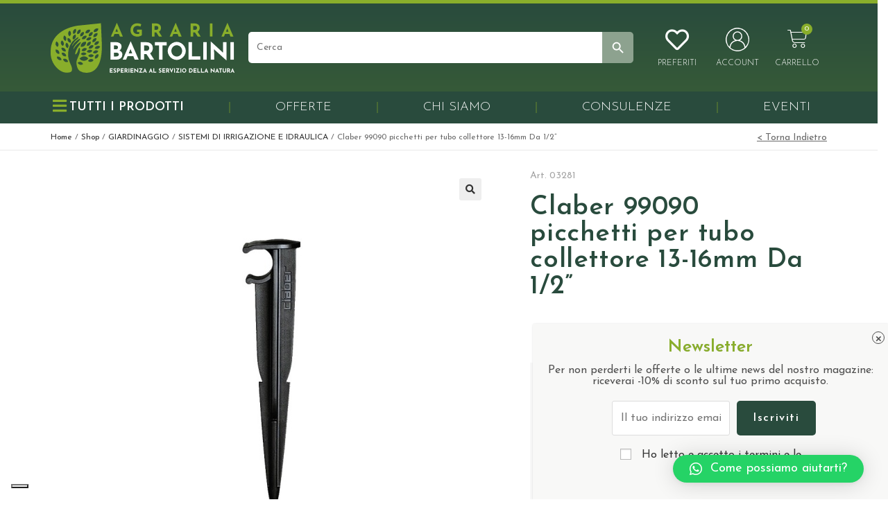

--- FILE ---
content_type: text/html; charset=UTF-8
request_url: https://shop.agrariabartolini.it/claber-99090-picchetti-per-tubo-collettore-13-16mm-da-1-2/
body_size: 45489
content:
<!DOCTYPE html><html class=html lang=it-IT><head><style>img.lazy{min-height:1px}</style><link rel=preload href=https://shop.agrariabartolini.it/wp-content/plugins/w3-total-cache/pub/js/lazyload.min.js as=script><meta charset="UTF-8"><link rel=profile href=https://gmpg.org/xfn/11><meta name="google-site-verification" content="EbJhnjrm6Mvc6CPKKbOCAj2O2tSayT75qjizmlW0sOo"> <script>document.documentElement.className = document.documentElement.className + ' yes-js js_active js'</script> <script class=_iub_cs_skip src=https://cs.iubenda.com/sync/2677399.js></script> <meta name='robots' content='index, follow, max-image-preview:large, max-snippet:-1, max-video-preview:-1'> <script data-cfasync=false data-pagespeed-no-defer>var gtm4wp_datalayer_name = "dataLayer";
	var dataLayer = dataLayer || [];
	const gtm4wp_use_sku_instead = false;
	const gtm4wp_id_prefix = '';
	const gtm4wp_remarketing = false;
	const gtm4wp_eec = true;
	const gtm4wp_classicec = false;
	const gtm4wp_currency = 'EUR';
	const gtm4wp_product_per_impression = 10;
	const gtm4wp_needs_shipping_address = false;
	const gtm4wp_business_vertical = 'retail';
	const gtm4wp_business_vertical_id = 'id';</script> <link rel=pingback href=https://shop.agrariabartolini.it/xmlrpc.php><meta name="viewport" content="width=device-width, initial-scale=1"><title>Claber 99090 picchetti per tubo collettore 13-16mm Da 1/2”, GIARDINAGGIO, SISTEMI DI IRRIGAZIONE E IDRAULICA - Agraria Bartolini</title><meta name="description" content="Vendita Claber 99090 picchetti per tubo collettore 13-16mm Da 1/2” sullo shop online dell&#039;Agraria Bartolini nella categoria GIARDINAGGIO, SISTEMI DI IRRIGAZIONE E IDRAULICA. Spedizioni veloci e Pagamenti sicuri."><link rel=canonical href=https://shop.agrariabartolini.it/claber-99090-picchetti-per-tubo-collettore-13-16mm-da-1-2/ ><meta property="og:locale" content="it_IT"><meta property="og:type" content="article"><meta property="og:title" content="Claber 99090 picchetti per tubo collettore 13-16mm Da 1/2”, GIARDINAGGIO, SISTEMI DI IRRIGAZIONE E IDRAULICA - Agraria Bartolini"><meta property="og:description" content="Vendita Claber 99090 picchetti per tubo collettore 13-16mm Da 1/2” sullo shop online dell&#039;Agraria Bartolini nella categoria GIARDINAGGIO, SISTEMI DI IRRIGAZIONE E IDRAULICA. Spedizioni veloci e Pagamenti sicuri."><meta property="og:url" content="https://shop.agrariabartolini.it/claber-99090-picchetti-per-tubo-collettore-13-16mm-da-1-2/"><meta property="og:site_name" content="Agraria Bartolini"><meta property="article:modified_time" content="2023-09-25T08:52:25+00:00"><meta property="og:image" content="https://shop.agrariabartolini.it/wp-content/uploads/2023/07/03281-000-3330.jpeg"><meta property="og:image:width" content="900"><meta property="og:image:height" content="675"><meta property="og:image:type" content="image/jpeg"><meta name="twitter:card" content="summary_large_image"> <script type=application/ld+json class=yoast-schema-graph>{"@context":"https://schema.org","@graph":[{"@type":"WebPage","@id":"https://shop.agrariabartolini.it/claber-99090-picchetti-per-tubo-collettore-13-16mm-da-1-2/","url":"https://shop.agrariabartolini.it/claber-99090-picchetti-per-tubo-collettore-13-16mm-da-1-2/","name":"Claber 99090 picchetti per tubo collettore 13-16mm Da 1/2”, GIARDINAGGIO, SISTEMI DI IRRIGAZIONE E IDRAULICA - Agraria Bartolini","isPartOf":{"@id":"https://shop.agrariabartolini.it/#website"},"primaryImageOfPage":{"@id":"https://shop.agrariabartolini.it/claber-99090-picchetti-per-tubo-collettore-13-16mm-da-1-2/#primaryimage"},"image":{"@id":"https://shop.agrariabartolini.it/claber-99090-picchetti-per-tubo-collettore-13-16mm-da-1-2/#primaryimage"},"thumbnailUrl":"https://shop.agrariabartolini.it/wp-content/uploads/2023/07/03281-000-3330.jpeg","datePublished":"2023-07-08T15:24:58+00:00","dateModified":"2023-09-25T08:52:25+00:00","description":"Vendita Claber 99090 picchetti per tubo collettore 13-16mm Da 1/2” sullo shop online dell'Agraria Bartolini nella categoria GIARDINAGGIO, SISTEMI DI IRRIGAZIONE E IDRAULICA. Spedizioni veloci e Pagamenti sicuri.","breadcrumb":{"@id":"https://shop.agrariabartolini.it/claber-99090-picchetti-per-tubo-collettore-13-16mm-da-1-2/#breadcrumb"},"inLanguage":"it-IT","potentialAction":[{"@type":"ReadAction","target":["https://shop.agrariabartolini.it/claber-99090-picchetti-per-tubo-collettore-13-16mm-da-1-2/"]}]},{"@type":"ImageObject","inLanguage":"it-IT","@id":"https://shop.agrariabartolini.it/claber-99090-picchetti-per-tubo-collettore-13-16mm-da-1-2/#primaryimage","url":"https://shop.agrariabartolini.it/wp-content/uploads/2023/07/03281-000-3330.jpeg","contentUrl":"https://shop.agrariabartolini.it/wp-content/uploads/2023/07/03281-000-3330.jpeg","width":900,"height":675},{"@type":"BreadcrumbList","@id":"https://shop.agrariabartolini.it/claber-99090-picchetti-per-tubo-collettore-13-16mm-da-1-2/#breadcrumb","itemListElement":[{"@type":"ListItem","position":1,"name":"Home","item":"https://shop.agrariabartolini.it/"},{"@type":"ListItem","position":2,"name":"Shop","item":"https://shop.agrariabartolini.it/negozio/"},{"@type":"ListItem","position":3,"name":"GIARDINAGGIO","item":"https://shop.agrariabartolini.it/giardinaggio/"},{"@type":"ListItem","position":4,"name":"SISTEMI DI IRRIGAZIONE E IDRAULICA","item":"https://shop.agrariabartolini.it/sistemi-di-irrigazione-e-idraulica/"},{"@type":"ListItem","position":5,"name":"Claber 99090 picchetti per tubo collettore 13-16mm Da 1/2”"}]},{"@type":"WebSite","@id":"https://shop.agrariabartolini.it/#website","url":"https://shop.agrariabartolini.it/","name":"Agraria Bartolini","description":"","publisher":{"@id":"https://shop.agrariabartolini.it/#organization"},"potentialAction":[{"@type":"SearchAction","target":{"@type":"EntryPoint","urlTemplate":"https://shop.agrariabartolini.it/?s={search_term_string}"},"query-input":"required name=search_term_string"}],"inLanguage":"it-IT"},{"@type":"Organization","@id":"https://shop.agrariabartolini.it/#organization","name":"Agraria Bartolini","url":"https://shop.agrariabartolini.it/","logo":{"@type":"ImageObject","inLanguage":"it-IT","@id":"https://shop.agrariabartolini.it/#/schema/logo/image/","url":"https://shop.agrariabartolini.it/wp-content/uploads/2022/05/favicon.png","contentUrl":"https://shop.agrariabartolini.it/wp-content/uploads/2022/05/favicon.png","width":81,"height":78,"caption":"Agraria Bartolini"},"image":{"@id":"https://shop.agrariabartolini.it/#/schema/logo/image/"}}]}</script>  <script>console.log('PixelYourSite Free version 9.4.6');</script> <link rel=dns-prefetch href=//cdn.iubenda.com><link rel=alternate type=application/rss+xml title="Agraria Bartolini &raquo; Feed" href=https://shop.agrariabartolini.it/feed/ ><link rel=alternate type=application/rss+xml title="Agraria Bartolini &raquo; Feed dei commenti" href=https://shop.agrariabartolini.it/comments/feed/ ><link rel=alternate type=application/rss+xml title="Agraria Bartolini &raquo; Claber 99090 picchetti per tubo collettore 13-16mm  Da 1/2” Feed dei commenti" href=https://shop.agrariabartolini.it/claber-99090-picchetti-per-tubo-collettore-13-16mm-da-1-2/feed/ ><link rel=stylesheet id=wp-block-library-css href='https://shop.agrariabartolini.it/wp-includes/css/dist/block-library/style.min.css' media=all><style id=wp-block-library-theme-inline-css>.wp-block-audio figcaption{color:#555;font-size:13px;text-align:center}.is-dark-theme .wp-block-audio figcaption{color:hsla(0,0%,100%,.65)}.wp-block-audio{margin:0 0 1em}.wp-block-code{border:1px solid #ccc;border-radius:4px;font-family:Menlo,Consolas,monaco,monospace;padding:.8em 1em}.wp-block-embed figcaption{color:#555;font-size:13px;text-align:center}.is-dark-theme .wp-block-embed figcaption{color:hsla(0,0%,100%,.65)}.wp-block-embed{margin:0 0 1em}.blocks-gallery-caption{color:#555;font-size:13px;text-align:center}.is-dark-theme .blocks-gallery-caption{color:hsla(0,0%,100%,.65)}.wp-block-image figcaption{color:#555;font-size:13px;text-align:center}.is-dark-theme .wp-block-image figcaption{color:hsla(0,0%,100%,.65)}.wp-block-image{margin:0 0 1em}.wp-block-pullquote{border-bottom:4px solid;border-top:4px solid;color:currentColor;margin-bottom:1.75em}.wp-block-pullquote cite,.wp-block-pullquote footer,.wp-block-pullquote__citation{color:currentColor;font-size:.8125em;font-style:normal;text-transform:uppercase}.wp-block-quote{border-left:.25em solid;margin:0 0 1.75em;padding-left:1em}.wp-block-quote cite,.wp-block-quote footer{color:currentColor;font-size:.8125em;font-style:normal;position:relative}.wp-block-quote.has-text-align-right{border-left:none;border-right:.25em solid;padding-left:0;padding-right:1em}.wp-block-quote.has-text-align-center{border:none;padding-left:0}.wp-block-quote.is-large,.wp-block-quote.is-style-large,.wp-block-quote.is-style-plain{border:none}.wp-block-search .wp-block-search__label{font-weight:700}.wp-block-search__button{border:1px solid #ccc;padding:.375em .625em}:where(.wp-block-group.has-background){padding:1.25em 2.375em}.wp-block-separator.has-css-opacity{opacity:.4}.wp-block-separator{border:none;border-bottom:2px solid;margin-left:auto;margin-right:auto}.wp-block-separator.has-alpha-channel-opacity{opacity:1}.wp-block-separator:not(.is-style-wide):not(.is-style-dots){width:100px}.wp-block-separator.has-background:not(.is-style-dots){border-bottom:none;height:1px}.wp-block-separator.has-background:not(.is-style-wide):not(.is-style-dots){height:2px}.wp-block-table{margin:0 0 1em}.wp-block-table td,.wp-block-table th{word-break:normal}.wp-block-table figcaption{color:#555;font-size:13px;text-align:center}.is-dark-theme .wp-block-table figcaption{color:hsla(0,0%,100%,.65)}.wp-block-video figcaption{color:#555;font-size:13px;text-align:center}.is-dark-theme .wp-block-video figcaption{color:hsla(0,0%,100%,.65)}.wp-block-video{margin:0 0 1em}.wp-block-template-part.has-background{margin-bottom:0;margin-top:0;padding:1.25em 2.375em}</style><link rel=stylesheet id=wc-blocks-vendors-style-css href='https://shop.agrariabartolini.it/wp-content/plugins/woocommerce/packages/woocommerce-blocks/build/wc-blocks-vendors-style.css' media=all><link rel=stylesheet id=wc-all-blocks-style-css href='https://shop.agrariabartolini.it/wp-content/plugins/woocommerce/packages/woocommerce-blocks/build/wc-all-blocks-style.css' media=all><link rel=stylesheet id=woolentor-block-common-css href='https://shop.agrariabartolini.it/wp-content/plugins/woolentor-addons/woolentor-blocks/src/assets/css/common-style.css' media=all><link rel=stylesheet id=woolentor-block-default-css href='https://shop.agrariabartolini.it/wp-content/plugins/woolentor-addons/woolentor-blocks/src/assets/css/style-index.css' media=all><link rel=stylesheet id=classic-theme-styles-css href='https://shop.agrariabartolini.it/wp-includes/css/classic-themes.min.css' media=all><style id=global-styles-inline-css>/*<![CDATA[*/body{--wp--preset--color--black: #000000;--wp--preset--color--cyan-bluish-gray: #abb8c3;--wp--preset--color--white: #ffffff;--wp--preset--color--pale-pink: #f78da7;--wp--preset--color--vivid-red: #cf2e2e;--wp--preset--color--luminous-vivid-orange: #ff6900;--wp--preset--color--luminous-vivid-amber: #fcb900;--wp--preset--color--light-green-cyan: #7bdcb5;--wp--preset--color--vivid-green-cyan: #00d084;--wp--preset--color--pale-cyan-blue: #8ed1fc;--wp--preset--color--vivid-cyan-blue: #0693e3;--wp--preset--color--vivid-purple: #9b51e0;--wp--preset--gradient--vivid-cyan-blue-to-vivid-purple: linear-gradient(135deg,rgba(6,147,227,1) 0%,rgb(155,81,224) 100%);--wp--preset--gradient--light-green-cyan-to-vivid-green-cyan: linear-gradient(135deg,rgb(122,220,180) 0%,rgb(0,208,130) 100%);--wp--preset--gradient--luminous-vivid-amber-to-luminous-vivid-orange: linear-gradient(135deg,rgba(252,185,0,1) 0%,rgba(255,105,0,1) 100%);--wp--preset--gradient--luminous-vivid-orange-to-vivid-red: linear-gradient(135deg,rgba(255,105,0,1) 0%,rgb(207,46,46) 100%);--wp--preset--gradient--very-light-gray-to-cyan-bluish-gray: linear-gradient(135deg,rgb(238,238,238) 0%,rgb(169,184,195) 100%);--wp--preset--gradient--cool-to-warm-spectrum: linear-gradient(135deg,rgb(74,234,220) 0%,rgb(151,120,209) 20%,rgb(207,42,186) 40%,rgb(238,44,130) 60%,rgb(251,105,98) 80%,rgb(254,248,76) 100%);--wp--preset--gradient--blush-light-purple: linear-gradient(135deg,rgb(255,206,236) 0%,rgb(152,150,240) 100%);--wp--preset--gradient--blush-bordeaux: linear-gradient(135deg,rgb(254,205,165) 0%,rgb(254,45,45) 50%,rgb(107,0,62) 100%);--wp--preset--gradient--luminous-dusk: linear-gradient(135deg,rgb(255,203,112) 0%,rgb(199,81,192) 50%,rgb(65,88,208) 100%);--wp--preset--gradient--pale-ocean: linear-gradient(135deg,rgb(255,245,203) 0%,rgb(182,227,212) 50%,rgb(51,167,181) 100%);--wp--preset--gradient--electric-grass: linear-gradient(135deg,rgb(202,248,128) 0%,rgb(113,206,126) 100%);--wp--preset--gradient--midnight: linear-gradient(135deg,rgb(2,3,129) 0%,rgb(40,116,252) 100%);--wp--preset--duotone--dark-grayscale: url('#wp-duotone-dark-grayscale');--wp--preset--duotone--grayscale: url('#wp-duotone-grayscale');--wp--preset--duotone--purple-yellow: url('#wp-duotone-purple-yellow');--wp--preset--duotone--blue-red: url('#wp-duotone-blue-red');--wp--preset--duotone--midnight: url('#wp-duotone-midnight');--wp--preset--duotone--magenta-yellow: url('#wp-duotone-magenta-yellow');--wp--preset--duotone--purple-green: url('#wp-duotone-purple-green');--wp--preset--duotone--blue-orange: url('#wp-duotone-blue-orange');--wp--preset--font-size--small: 13px;--wp--preset--font-size--medium: 20px;--wp--preset--font-size--large: 36px;--wp--preset--font-size--x-large: 42px;--wp--preset--spacing--20: 0.44rem;--wp--preset--spacing--30: 0.67rem;--wp--preset--spacing--40: 1rem;--wp--preset--spacing--50: 1.5rem;--wp--preset--spacing--60: 2.25rem;--wp--preset--spacing--70: 3.38rem;--wp--preset--spacing--80: 5.06rem;--wp--preset--shadow--natural: 6px 6px 9px rgba(0, 0, 0, 0.2);--wp--preset--shadow--deep: 12px 12px 50px rgba(0, 0, 0, 0.4);--wp--preset--shadow--sharp: 6px 6px 0px rgba(0, 0, 0, 0.2);--wp--preset--shadow--outlined: 6px 6px 0px -3px rgba(255, 255, 255, 1), 6px 6px rgba(0, 0, 0, 1);--wp--preset--shadow--crisp: 6px 6px 0px rgba(0, 0, 0, 1);}:where(.is-layout-flex){gap: 0.5em;}body .is-layout-flow > .alignleft{float: left;margin-inline-start: 0;margin-inline-end: 2em;}body .is-layout-flow > .alignright{float: right;margin-inline-start: 2em;margin-inline-end: 0;}body .is-layout-flow > .aligncenter{margin-left: auto !important;margin-right: auto !important;}body .is-layout-constrained > .alignleft{float: left;margin-inline-start: 0;margin-inline-end: 2em;}body .is-layout-constrained > .alignright{float: right;margin-inline-start: 2em;margin-inline-end: 0;}body .is-layout-constrained > .aligncenter{margin-left: auto !important;margin-right: auto !important;}body .is-layout-constrained > :where(:not(.alignleft):not(.alignright):not(.alignfull)){max-width: var(--wp--style--global--content-size);margin-left: auto !important;margin-right: auto !important;}body .is-layout-constrained > .alignwide{max-width: var(--wp--style--global--wide-size);}body .is-layout-flex{display: flex;}body .is-layout-flex{flex-wrap: wrap;align-items: center;}body .is-layout-flex > *{margin: 0;}:where(.wp-block-columns.is-layout-flex){gap: 2em;}.has-black-color{color: var(--wp--preset--color--black) !important;}.has-cyan-bluish-gray-color{color: var(--wp--preset--color--cyan-bluish-gray) !important;}.has-white-color{color: var(--wp--preset--color--white) !important;}.has-pale-pink-color{color: var(--wp--preset--color--pale-pink) !important;}.has-vivid-red-color{color: var(--wp--preset--color--vivid-red) !important;}.has-luminous-vivid-orange-color{color: var(--wp--preset--color--luminous-vivid-orange) !important;}.has-luminous-vivid-amber-color{color: var(--wp--preset--color--luminous-vivid-amber) !important;}.has-light-green-cyan-color{color: var(--wp--preset--color--light-green-cyan) !important;}.has-vivid-green-cyan-color{color: var(--wp--preset--color--vivid-green-cyan) !important;}.has-pale-cyan-blue-color{color: var(--wp--preset--color--pale-cyan-blue) !important;}.has-vivid-cyan-blue-color{color: var(--wp--preset--color--vivid-cyan-blue) !important;}.has-vivid-purple-color{color: var(--wp--preset--color--vivid-purple) !important;}.has-black-background-color{background-color: var(--wp--preset--color--black) !important;}.has-cyan-bluish-gray-background-color{background-color: var(--wp--preset--color--cyan-bluish-gray) !important;}.has-white-background-color{background-color: var(--wp--preset--color--white) !important;}.has-pale-pink-background-color{background-color: var(--wp--preset--color--pale-pink) !important;}.has-vivid-red-background-color{background-color: var(--wp--preset--color--vivid-red) !important;}.has-luminous-vivid-orange-background-color{background-color: var(--wp--preset--color--luminous-vivid-orange) !important;}.has-luminous-vivid-amber-background-color{background-color: var(--wp--preset--color--luminous-vivid-amber) !important;}.has-light-green-cyan-background-color{background-color: var(--wp--preset--color--light-green-cyan) !important;}.has-vivid-green-cyan-background-color{background-color: var(--wp--preset--color--vivid-green-cyan) !important;}.has-pale-cyan-blue-background-color{background-color: var(--wp--preset--color--pale-cyan-blue) !important;}.has-vivid-cyan-blue-background-color{background-color: var(--wp--preset--color--vivid-cyan-blue) !important;}.has-vivid-purple-background-color{background-color: var(--wp--preset--color--vivid-purple) !important;}.has-black-border-color{border-color: var(--wp--preset--color--black) !important;}.has-cyan-bluish-gray-border-color{border-color: var(--wp--preset--color--cyan-bluish-gray) !important;}.has-white-border-color{border-color: var(--wp--preset--color--white) !important;}.has-pale-pink-border-color{border-color: var(--wp--preset--color--pale-pink) !important;}.has-vivid-red-border-color{border-color: var(--wp--preset--color--vivid-red) !important;}.has-luminous-vivid-orange-border-color{border-color: var(--wp--preset--color--luminous-vivid-orange) !important;}.has-luminous-vivid-amber-border-color{border-color: var(--wp--preset--color--luminous-vivid-amber) !important;}.has-light-green-cyan-border-color{border-color: var(--wp--preset--color--light-green-cyan) !important;}.has-vivid-green-cyan-border-color{border-color: var(--wp--preset--color--vivid-green-cyan) !important;}.has-pale-cyan-blue-border-color{border-color: var(--wp--preset--color--pale-cyan-blue) !important;}.has-vivid-cyan-blue-border-color{border-color: var(--wp--preset--color--vivid-cyan-blue) !important;}.has-vivid-purple-border-color{border-color: var(--wp--preset--color--vivid-purple) !important;}.has-vivid-cyan-blue-to-vivid-purple-gradient-background{background: var(--wp--preset--gradient--vivid-cyan-blue-to-vivid-purple) !important;}.has-light-green-cyan-to-vivid-green-cyan-gradient-background{background: var(--wp--preset--gradient--light-green-cyan-to-vivid-green-cyan) !important;}.has-luminous-vivid-amber-to-luminous-vivid-orange-gradient-background{background: var(--wp--preset--gradient--luminous-vivid-amber-to-luminous-vivid-orange) !important;}.has-luminous-vivid-orange-to-vivid-red-gradient-background{background: var(--wp--preset--gradient--luminous-vivid-orange-to-vivid-red) !important;}.has-very-light-gray-to-cyan-bluish-gray-gradient-background{background: var(--wp--preset--gradient--very-light-gray-to-cyan-bluish-gray) !important;}.has-cool-to-warm-spectrum-gradient-background{background: var(--wp--preset--gradient--cool-to-warm-spectrum) !important;}.has-blush-light-purple-gradient-background{background: var(--wp--preset--gradient--blush-light-purple) !important;}.has-blush-bordeaux-gradient-background{background: var(--wp--preset--gradient--blush-bordeaux) !important;}.has-luminous-dusk-gradient-background{background: var(--wp--preset--gradient--luminous-dusk) !important;}.has-pale-ocean-gradient-background{background: var(--wp--preset--gradient--pale-ocean) !important;}.has-electric-grass-gradient-background{background: var(--wp--preset--gradient--electric-grass) !important;}.has-midnight-gradient-background{background: var(--wp--preset--gradient--midnight) !important;}.has-small-font-size{font-size: var(--wp--preset--font-size--small) !important;}.has-medium-font-size{font-size: var(--wp--preset--font-size--medium) !important;}.has-large-font-size{font-size: var(--wp--preset--font-size--large) !important;}.has-x-large-font-size{font-size: var(--wp--preset--font-size--x-large) !important;}
.wp-block-navigation a:where(:not(.wp-element-button)){color: inherit;}
:where(.wp-block-columns.is-layout-flex){gap: 2em;}
.wp-block-pullquote{font-size: 1.5em;line-height: 1.6;}/*]]>*/</style><link rel=stylesheet id=pisol-product-page-shipping-calculator-woocommerce-css href='https://shop.agrariabartolini.it/wp-content/plugins/product-page-shipping-calculator-for-woocommerce/public/css/pisol-product-page-shipping-calculator-woocommerce-public.css' media=all><style id=pisol-product-page-shipping-calculator-woocommerce-inline-css>.pisol-ppscw-alert{
                background-color:#f7f7f7;
                color:#000000;
            }

            .pisol-ppscw-methods li{
                color:#000000;
            }

            .pisol-ppscw-methods li .woocommerce-Price-amount{
                color:#000000;
            }

            .button.pisol-shipping-calculator-button{
                background-color:#f7f7f7;
                color:#707070;
            }

            .button.pisol-update-address-button{
                background-color:#294b3d;
                color:#ffffff;
            }</style><link rel=stylesheet id=pisol-product-page-shipping-calculator-woocommerce-address-form-css href='https://shop.agrariabartolini.it/wp-content/plugins/product-page-shipping-calculator-for-woocommerce/public/css/address-form.css' media=all><link rel=stylesheet id=photoswipe-css href='https://shop.agrariabartolini.it/wp-content/plugins/woocommerce/assets/css/photoswipe/photoswipe.min.css' media=all><link rel=stylesheet id=photoswipe-default-skin-css href='https://shop.agrariabartolini.it/wp-content/plugins/woocommerce/assets/css/photoswipe/default-skin/default-skin.min.css' media=all><style id=woocommerce-inline-inline-css>.woocommerce form .form-row .required { visibility: visible; }</style><link rel=stylesheet id=ivory-search-styles-css href='https://shop.agrariabartolini.it/wp-content/plugins/add-search-to-menu/public/css/ivory-search.min.css' media=all><link rel=stylesheet id=gateway-css href='https://shop.agrariabartolini.it/wp-content/plugins/woocommerce-paypal-payments/modules/ppcp-button/assets/css/gateway.css' media=all><link rel=stylesheet id=font-awesome-four-css href='https://shop.agrariabartolini.it/wp-content/plugins/woolentor-addons/assets/css/font-awesome.min.css' media=all><link rel=stylesheet id=simple-line-icons-wl-css href='https://shop.agrariabartolini.it/wp-content/plugins/woolentor-addons/assets/css/simple-line-icons.css' media=all><link rel=stylesheet id=htflexboxgrid-css href='https://shop.agrariabartolini.it/wp-content/plugins/woolentor-addons/assets/css/htflexboxgrid.css' media=all><link rel=stylesheet id=slick-css href='https://shop.agrariabartolini.it/wp-content/plugins/woolentor-addons/assets/css/slick.css' media=all><link rel=stylesheet id=woolentor-widgets-css href='https://shop.agrariabartolini.it/wp-content/plugins/woolentor-addons/assets/css/woolentor-widgets.css' media=all><link rel=stylesheet id=jquery-selectBox-css href='https://shop.agrariabartolini.it/wp-content/plugins/yith-woocommerce-wishlist/assets/css/jquery.selectBox.css' media=all><link rel=stylesheet id=yith-wcwl-font-awesome-css href='https://shop.agrariabartolini.it/wp-content/plugins/yith-woocommerce-wishlist/assets/css/font-awesome.css' media=all><link rel=stylesheet id=woocommerce_prettyPhoto_css-css href='//shop.agrariabartolini.it/wp-content/plugins/woocommerce/assets/css/prettyPhoto.css' media=all><link rel=stylesheet id=yith-wcwl-main-css href='https://shop.agrariabartolini.it/wp-content/plugins/yith-woocommerce-wishlist/assets/css/style.css' media=all><style id=yith-wcwl-main-inline-css>.yith-wcwl-share li a{color: #FFFFFF;}.yith-wcwl-share li a:hover{color: #FFFFFF;}.yith-wcwl-share a.facebook{background: #39599E; background-color: #39599E;}.yith-wcwl-share a.facebook:hover{background: #595A5A; background-color: #595A5A;}.yith-wcwl-share a.twitter{background: #45AFE2; background-color: #45AFE2;}.yith-wcwl-share a.twitter:hover{background: #595A5A; background-color: #595A5A;}.yith-wcwl-share a.pinterest{background: #AB2E31; background-color: #AB2E31;}.yith-wcwl-share a.pinterest:hover{background: #595A5A; background-color: #595A5A;}.yith-wcwl-share a.email{background: #FBB102; background-color: #FBB102;}.yith-wcwl-share a.email:hover{background: #595A5A; background-color: #595A5A;}.yith-wcwl-share a.whatsapp{background: #00A901; background-color: #00A901;}.yith-wcwl-share a.whatsapp:hover{background: #595A5A; background-color: #595A5A;}</style><link rel=stylesheet id=yith-wcwl-theme-css href='https://shop.agrariabartolini.it/wp-content/plugins/yith-woocommerce-wishlist/assets/css/themes/oceanwp.css' media=all><link rel=stylesheet id=oceanwp-woo-mini-cart-css href='https://shop.agrariabartolini.it/wp-content/themes/oceanwp/assets/css/woo/woo-mini-cart.min.css' media=all><link rel=stylesheet id=font-awesome-css href='https://shop.agrariabartolini.it/wp-content/themes/oceanwp/assets/fonts/fontawesome/css/all.min.css' media=all><style id=font-awesome-inline-css>[data-font="FontAwesome"]:before {font-family: 'FontAwesome' !important;content: attr(data-icon) !important;speak: none !important;font-weight: normal !important;font-variant: normal !important;text-transform: none !important;line-height: 1 !important;font-style: normal !important;-webkit-font-smoothing: antialiased !important;-moz-osx-font-smoothing: grayscale !important;}</style><link rel=stylesheet id=simple-line-icons-css href='https://shop.agrariabartolini.it/wp-content/themes/oceanwp/assets/css/third/simple-line-icons.min.css' media=all><link rel=stylesheet id=oceanwp-style-css href='https://shop.agrariabartolini.it/wp-content/themes/oceanwp/assets/css/style.min.css' media=all><link rel=stylesheet id=oceanwp-google-font-josefin-sans-css href='https://shop.agrariabartolini.it/wp-content/uploads/oceanwp-webfonts-css/7378bd90b9c91ac93de3050637071af1.css' media=all><link rel=stylesheet id=elementor-icons-css href='https://shop.agrariabartolini.it/wp-content/plugins/elementor/assets/lib/eicons/css/elementor-icons.min.css' media=all><link rel=stylesheet id=elementor-frontend-css href='https://shop.agrariabartolini.it/wp-content/plugins/elementor/assets/css/frontend-lite.min.css' media=all><link rel=stylesheet id=swiper-css href='https://shop.agrariabartolini.it/wp-content/plugins/elementor/assets/lib/swiper/css/swiper.min.css' media=all><link rel=stylesheet id=elementor-post-5-css href='https://shop.agrariabartolini.it/wp-content/uploads/elementor/css/post-5.css' media=all><link rel=stylesheet id=elementor-pro-css href='https://shop.agrariabartolini.it/wp-content/plugins/elementor-pro/assets/css/frontend-lite.min.css' media=all><link rel=stylesheet id=elementor-post-20-css href='https://shop.agrariabartolini.it/wp-content/uploads/elementor/css/post-20.css' media=all><link rel=stylesheet id=elementor-post-5390-css href='https://shop.agrariabartolini.it/wp-content/uploads/elementor/css/post-5390.css' media=all><link rel=stylesheet id=elementor-post-236-css href='https://shop.agrariabartolini.it/wp-content/uploads/elementor/css/post-236.css' media=all><link rel=stylesheet id=flexible-shipping-free-shipping-css href='https://shop.agrariabartolini.it/wp-content/plugins/flexible-shipping/assets/dist/css/free-shipping.css' media=all><link rel=stylesheet id=newsletter-css href='https://shop.agrariabartolini.it/wp-content/plugins/newsletter/style.css' media=all><link rel=stylesheet id=qlwapp-css href='https://shop.agrariabartolini.it/wp-content/plugins/wp-whatsapp-chat/build/frontend/css/style.css' media=all><link rel=stylesheet id=stripe_styles-css href='https://shop.agrariabartolini.it/wp-content/plugins/woocommerce-gateway-stripe/assets/css/stripe-styles.css' media=all><link rel=stylesheet id=popup-maker-site-css href='//shop.agrariabartolini.it/wp-content/uploads/pum/pum-site-styles.css' media=all><link rel=stylesheet id=oceanwp-woocommerce-css href='https://shop.agrariabartolini.it/wp-content/themes/oceanwp/assets/css/woo/woocommerce.min.css' media=all><link rel=stylesheet id=oceanwp-woo-star-font-css href='https://shop.agrariabartolini.it/wp-content/themes/oceanwp/assets/css/woo/woo-star-font.min.css' media=all><link rel=stylesheet id=oceanwp-wishlist-css href='https://shop.agrariabartolini.it/wp-content/themes/oceanwp/assets/css/woo/wishlist.min.css' media=all><link rel=stylesheet id=oceanwp-woo-floating-bar-css href='https://shop.agrariabartolini.it/wp-content/themes/oceanwp/assets/css/woo/woo-floating-bar.min.css' media=all><link rel=stylesheet id=oe-widgets-style-css href='https://shop.agrariabartolini.it/wp-content/plugins/ocean-extra/assets/css/widgets.css' media=all><link rel=stylesheet id=google-fonts-1-css href='https://fonts.googleapis.com/css?family=Roboto%3A100%2C100italic%2C200%2C200italic%2C300%2C300italic%2C400%2C400italic%2C500%2C500italic%2C600%2C600italic%2C700%2C700italic%2C800%2C800italic%2C900%2C900italic%7CRoboto+Slab%3A100%2C100italic%2C200%2C200italic%2C300%2C300italic%2C400%2C400italic%2C500%2C500italic%2C600%2C600italic%2C700%2C700italic%2C800%2C800italic%2C900%2C900italic%7CJosefin+Sans%3A100%2C100italic%2C200%2C200italic%2C300%2C300italic%2C400%2C400italic%2C500%2C500italic%2C600%2C600italic%2C700%2C700italic%2C800%2C800italic%2C900%2C900italic&#038;display=auto&#038;ver=6.2.2' media=all><link rel=stylesheet id=elementor-icons-shared-0-css href='https://shop.agrariabartolini.it/wp-content/plugins/elementor/assets/lib/font-awesome/css/fontawesome.min.css' media=all><link rel=stylesheet id=elementor-icons-fa-regular-css href='https://shop.agrariabartolini.it/wp-content/plugins/elementor/assets/lib/font-awesome/css/regular.min.css' media=all><link rel=stylesheet id=elementor-icons-fa-solid-css href='https://shop.agrariabartolini.it/wp-content/plugins/elementor/assets/lib/font-awesome/css/solid.min.css' media=all><link rel=preconnect href=https://fonts.gstatic.com/ crossorigin><script id=jquery-core-js-extra>var pi_ppscw_setting = {"wc_ajax_url":"\/?wc-ajax=%%endpoint%%","ajaxUrl":"https:\/\/shop.agrariabartolini.it\/wp-admin\/admin-ajax.php","loading":"Loading..","auto_select_country":"IT","load_location_by_ajax":"0"};</script> <script src='https://shop.agrariabartolini.it/wp-includes/js/jquery/jquery.min.js' id=jquery-core-js></script> <script src='https://shop.agrariabartolini.it/wp-includes/js/jquery/jquery-migrate.min.js' id=jquery-migrate-js></script> <script class=" _iub_cs_skip" id=iubenda-head-inline-scripts-0>var _iub = _iub || [];
_iub.csConfiguration = {"askConsentAtCookiePolicyUpdate":true,"countryDetection":true,"enableFadp":true,"enableLgpd":true,"enableUspr":true,"floatingPreferencesButtonDisplay":"bottom-left","lgpdAppliesGlobally":false,"perPurposeConsent":true,"siteId":2677399,"whitelabel":false,"cookiePolicyId":58204258,"lang":"it", "banner":{ "acceptButtonCaptionColor":"#FFFFFF","acceptButtonColor":"#89AE2B","acceptButtonDisplay":true,"backgroundColor":"#294B3D","brandBackgroundColor":"#294B3D","closeButtonDisplay":false,"customizeButtonCaptionColor":"#4D4D4D","customizeButtonColor":"#89AE2B","customizeButtonDisplay":true,"explicitWithdrawal":true,"listPurposes":true,"logo":"[data-uri]","position":"float-top-center","rejectButtonCaptionColor":"#FFFFFF","rejectButtonColor":"#000000","rejectButtonDisplay":true,"showPurposesToggles":true }};</script> <script class=" _iub_cs_skip" src='//cdn.iubenda.com/cs/gpp/stub.js?ver=3.10.0' id=iubenda-head-scripts-1-js></script> <script charset=UTF-8 async class=" _iub_cs_skip" src='//cdn.iubenda.com/cs/iubenda_cs.js?ver=3.10.0' id=iubenda-head-scripts-2-js></script> <script src='https://shop.agrariabartolini.it/wp-content/plugins/woocommerce/assets/js/jquery-blockui/jquery.blockUI.min.js' id=jquery-blockui-js></script> <script src='https://shop.agrariabartolini.it/wp-content/plugins/woocommerce/assets/js/js-cookie/js.cookie.min.js' id=js-cookie-js></script> <script id=woocommerce-js-extra>var woocommerce_params = {"ajax_url":"\/wp-admin\/admin-ajax.php","wc_ajax_url":"\/?wc-ajax=%%endpoint%%"};</script> <script src='https://shop.agrariabartolini.it/wp-content/plugins/woocommerce/assets/js/frontend/woocommerce.min.js' id=woocommerce-js></script> <script id=wc-country-select-js-extra>var wc_country_select_params = {"countries":"{\"IT\":{\"AG\":\"Agrigento\",\"AL\":\"Alessandria\",\"AN\":\"Ancona\",\"AO\":\"Aosta\",\"AR\":\"Arezzo\",\"AP\":\"Ascoli Piceno\",\"AT\":\"Asti\",\"AV\":\"Avellino\",\"BA\":\"Bari\",\"BT\":\"Barletta-Andria-Trani\",\"BL\":\"Belluno\",\"BN\":\"Benevento\",\"BG\":\"Bergamo\",\"BI\":\"Biella\",\"BO\":\"Bologna\",\"BZ\":\"Bolzano\",\"BS\":\"Brescia\",\"BR\":\"Brindisi\",\"CA\":\"Cagliari\",\"CL\":\"Caltanissetta\",\"CB\":\"Campobasso\",\"CE\":\"Caserta\",\"CT\":\"Catania\",\"CZ\":\"Catanzaro\",\"CH\":\"Chieti\",\"CO\":\"Como\",\"CS\":\"Cosenza\",\"CR\":\"Cremona\",\"KR\":\"Crotone\",\"CN\":\"Cuneo\",\"EN\":\"Enna\",\"FM\":\"Fermo\",\"FE\":\"Ferrara\",\"FI\":\"Firenze\",\"FG\":\"Foggia\",\"FC\":\"Forl\\u00ec-Cesena\",\"FR\":\"Frosinone\",\"GE\":\"Genova\",\"GO\":\"Gorizia\",\"GR\":\"Grosseto\",\"IM\":\"Imperia\",\"IS\":\"Isernia\",\"SP\":\"La Spezia\",\"AQ\":\"L'Aquila\",\"LT\":\"Latina\",\"LE\":\"Lecce\",\"LC\":\"Lecco\",\"LI\":\"Livorno\",\"LO\":\"Lodi\",\"LU\":\"Lucca\",\"MC\":\"Macerata\",\"MN\":\"Mantova\",\"MS\":\"Massa-Carrara\",\"MT\":\"Matera\",\"ME\":\"Messina\",\"MI\":\"Milano\",\"MO\":\"Modena\",\"MB\":\"Monza e della Brianza\",\"NA\":\"Napoli\",\"NO\":\"Novara\",\"NU\":\"Nuoro\",\"OR\":\"Oristano\",\"PD\":\"Padova\",\"PA\":\"Palermo\",\"PR\":\"Parma\",\"PV\":\"Pavia\",\"PG\":\"Perugia\",\"PU\":\"Pesaro e Urbino\",\"PE\":\"Pescara\",\"PC\":\"Piacenza\",\"PI\":\"Pisa\",\"PT\":\"Pistoia\",\"PN\":\"Pordenone\",\"PZ\":\"Potenza\",\"PO\":\"Prato\",\"RG\":\"Ragusa\",\"RA\":\"Ravenna\",\"RC\":\"Reggio Calabria\",\"RE\":\"Reggio Emilia\",\"RI\":\"Rieti\",\"RN\":\"Rimini\",\"RM\":\"Roma\",\"RO\":\"Rovigo\",\"SA\":\"Salerno\",\"SS\":\"Sassari\",\"SV\":\"Savona\",\"SI\":\"Siena\",\"SR\":\"Siracusa\",\"SO\":\"Sondrio\",\"SU\":\"Sud Sardegna\",\"TA\":\"Taranto\",\"TE\":\"Teramo\",\"TR\":\"Terni\",\"TO\":\"Torino\",\"TP\":\"Trapani\",\"TN\":\"Trento\",\"TV\":\"Treviso\",\"TS\":\"Trieste\",\"UD\":\"Udine\",\"VA\":\"Varese\",\"VE\":\"Venezia\",\"VB\":\"Verbano-Cusio-Ossola\",\"VC\":\"Vercelli\",\"VR\":\"Verona\",\"VV\":\"Vibo Valentia\",\"VI\":\"Vicenza\",\"VT\":\"Viterbo\"}}","i18n_select_state_text":"Seleziona un'opzione\u2026","i18n_no_matches":"Nessun riscontro trovato","i18n_ajax_error":"Caricamento fallito","i18n_input_too_short_1":"Inserisci 1 o pi\u00f9 caratteri","i18n_input_too_short_n":"Inserisci %qty% o pi\u00f9 caratteri","i18n_input_too_long_1":"Elimina 1 carattere","i18n_input_too_long_n":"Elimina %qty% caratteri","i18n_selection_too_long_1":"Puoi selezionare solo 1 articolo","i18n_selection_too_long_n":"Puoi selezionare solo %qty% articoli","i18n_load_more":"Caricamento altri risultati\u2026","i18n_searching":"Sto cercando\u2026"};</script> <script src='https://shop.agrariabartolini.it/wp-content/plugins/woocommerce/assets/js/frontend/country-select.min.js' id=wc-country-select-js></script> <script id=wc-address-i18n-js-extra>var wc_address_i18n_params = {"locale":"{\"IT\":{\"postcode\":{\"priority\":65},\"state\":{\"required\":true,\"label\":\"Provincia\"}},\"default\":{\"first_name\":{\"label\":\"Nome\",\"required\":true,\"class\":[\"form-row-first\"],\"autocomplete\":\"given-name\",\"priority\":10},\"last_name\":{\"label\":\"Cognome\",\"required\":true,\"class\":[\"form-row-last\"],\"autocomplete\":\"family-name\",\"priority\":20},\"company\":{\"label\":\"Nome della societ\\u00e0\",\"class\":[\"form-row-wide\"],\"autocomplete\":\"organization\",\"priority\":30,\"required\":false},\"country\":{\"type\":\"country\",\"label\":\"Paese\\\/regione\",\"required\":true,\"class\":[\"form-row-wide\",\"address-field\",\"update_totals_on_change\"],\"autocomplete\":\"country\",\"priority\":40},\"address_1\":{\"label\":\"Via e numero\",\"placeholder\":\"Via\\\/Piazza e Numero Civico\",\"required\":true,\"class\":[\"form-row-wide\",\"address-field\"],\"autocomplete\":\"address-line1\",\"priority\":50},\"address_2\":{\"label\":\"Appartamento, suite, unit\\u00e0, ecc.\",\"label_class\":[\"screen-reader-text\"],\"placeholder\":\"Appartamento, suite, unit\\u00e0, ecc. (opzionale)\",\"class\":[\"form-row-wide\",\"address-field\"],\"autocomplete\":\"address-line2\",\"priority\":60,\"required\":false},\"city\":{\"label\":\"Citt\\u00e0\",\"required\":true,\"class\":[\"form-row-wide\",\"address-field\"],\"autocomplete\":\"address-level2\",\"priority\":70},\"state\":{\"type\":\"state\",\"label\":\"Provincia\",\"required\":true,\"class\":[\"form-row-wide\",\"address-field\"],\"validate\":[\"state\"],\"autocomplete\":\"address-level1\",\"priority\":80},\"postcode\":{\"label\":\"C.A.P.\",\"required\":true,\"class\":[\"form-row-wide\",\"address-field\"],\"validate\":[\"postcode\"],\"autocomplete\":\"postal-code\",\"priority\":90}}}","locale_fields":"{\"address_1\":\"#billing_address_1_field, #shipping_address_1_field\",\"address_2\":\"#billing_address_2_field, #shipping_address_2_field\",\"state\":\"#billing_state_field, #shipping_state_field, #calc_shipping_state_field\",\"postcode\":\"#billing_postcode_field, #shipping_postcode_field, #calc_shipping_postcode_field\",\"city\":\"#billing_city_field, #shipping_city_field, #calc_shipping_city_field\"}","i18n_required_text":"obbligatorio","i18n_optional_text":"opzionale"};</script> <script src='https://shop.agrariabartolini.it/wp-content/plugins/woocommerce/assets/js/frontend/address-i18n.min.js' id=wc-address-i18n-js></script> <script id=pisol-product-page-shipping-calculator-woocommerce-js-extra>var pi_ppscw_data = {"select_variation":"Select variation","disable_shipping_method_list":"0","auto_select_country":"IT"};</script> <script src='https://shop.agrariabartolini.it/wp-content/plugins/product-page-shipping-calculator-for-woocommerce/public/js/pisol-product-page-shipping-calculator-woocommerce-public.js' id=pisol-product-page-shipping-calculator-woocommerce-js></script> <script id=wcexd-checkout-script-js-extra>var options = {"cf_mandatory":"0","piva_only_ue":"0","ue":["AT","BE","BG","CY","CZ","DE","DK","EE","EL","ES","FI","FR","HR","HU","IE","IT","LU","LV","LT","MT","NL","PL","PT","RO","SE","SI","SK"],"only_italy":"1","cf_only_italy":"1"};</script> <script src='https://shop.agrariabartolini.it/wp-content/plugins/wc-exporter-for-danea-premium/includes/wc-checkout-fields/js/wcexd-checkout.js' id=wcexd-checkout-script-js></script> <script src='https://shop.agrariabartolini.it/wp-content/plugins/duracelltomi-google-tag-manager/js/gtm4wp-woocommerce-enhanced.js' id=gtm4wp-woocommerce-enhanced-js></script> <script id=woocommerce-tokenization-form-js-extra>var wc_tokenization_form_params = {"is_registration_required":"","is_logged_in":""};</script> <script src='https://shop.agrariabartolini.it/wp-content/plugins/woocommerce/assets/js/frontend/tokenization-form.min.js' id=woocommerce-tokenization-form-js></script> <script src='https://shop.agrariabartolini.it/wp-content/plugins/pixelyoursite/dist/scripts/jquery.bind-first-0.2.3.min.js' id=jquery-bind-first-js></script> <script src='https://shop.agrariabartolini.it/wp-content/plugins/pixelyoursite/dist/scripts/js.cookie-2.1.3.min.js' id=js-cookie-pys-js></script> <script id=pys-js-extra>var pysOptions = {"staticEvents":{"facebook":{"woo_view_content":[{"delay":0,"type":"static","name":"ViewContent","pixelIds":["699860485186421"],"eventID":"82a0f2e9-6ef1-4c8c-b45e-3d3294b8f3a4","params":{"content_ids":["03281_62735"],"content_type":"product","content_name":"Claber 99090 picchetti per tubo collettore 13-16mm  Da 1\/2\u201d","category_name":"GIARDINAGGIO, SISTEMI DI IRRIGAZIONE E IDRAULICA","value":13.4900000000000002131628207280300557613372802734375,"currency":"EUR","product_price":13.4900000000000002131628207280300557613372802734375,"page_title":"Claber 99090 picchetti per tubo collettore 13-16mm  Da 1\/2\u201d","post_type":"product","post_id":62735,"plugin":"PixelYourSite","user_role":"guest","event_url":"shop.agrariabartolini.it\/claber-99090-picchetti-per-tubo-collettore-13-16mm-da-1-2\/"},"e_id":"woo_view_content","ids":[],"hasTimeWindow":false,"timeWindow":0,"woo_order":"","edd_order":""}],"init_event":[{"delay":0,"type":"static","name":"PageView","pixelIds":["699860485186421"],"eventID":"d5bcd8e7-c02c-4b03-9454-5914b16773aa","params":{"page_title":"Claber 99090 picchetti per tubo collettore 13-16mm  Da 1\/2\u201d","post_type":"product","post_id":62735,"plugin":"PixelYourSite","user_role":"guest","event_url":"shop.agrariabartolini.it\/claber-99090-picchetti-per-tubo-collettore-13-16mm-da-1-2\/"},"e_id":"init_event","ids":[],"hasTimeWindow":false,"timeWindow":0,"woo_order":"","edd_order":""}]}},"dynamicEvents":{"automatic_event_form":{"facebook":{"delay":0,"type":"dyn","name":"Form","pixelIds":["699860485186421"],"eventID":"457617f2-a18c-4733-95d3-6b0d96caf3e5","params":{"page_title":"Claber 99090 picchetti per tubo collettore 13-16mm  Da 1\/2\u201d","post_type":"product","post_id":62735,"plugin":"PixelYourSite","user_role":"guest","event_url":"shop.agrariabartolini.it\/claber-99090-picchetti-per-tubo-collettore-13-16mm-da-1-2\/"},"e_id":"automatic_event_form","ids":[],"hasTimeWindow":false,"timeWindow":0,"woo_order":"","edd_order":""}},"automatic_event_download":{"facebook":{"delay":0,"type":"dyn","name":"Download","extensions":["","doc","exe","js","pdf","ppt","tgz","zip","xls"],"pixelIds":["699860485186421"],"eventID":"2b8efda7-5f8b-47ae-b023-00a45fd31c05","params":{"page_title":"Claber 99090 picchetti per tubo collettore 13-16mm  Da 1\/2\u201d","post_type":"product","post_id":62735,"plugin":"PixelYourSite","user_role":"guest","event_url":"shop.agrariabartolini.it\/claber-99090-picchetti-per-tubo-collettore-13-16mm-da-1-2\/"},"e_id":"automatic_event_download","ids":[],"hasTimeWindow":false,"timeWindow":0,"woo_order":"","edd_order":""}},"automatic_event_comment":{"facebook":{"delay":0,"type":"dyn","name":"Comment","pixelIds":["699860485186421"],"eventID":"f84ea522-52ff-47c3-a230-106e1c01a807","params":{"page_title":"Claber 99090 picchetti per tubo collettore 13-16mm  Da 1\/2\u201d","post_type":"product","post_id":62735,"plugin":"PixelYourSite","user_role":"guest","event_url":"shop.agrariabartolini.it\/claber-99090-picchetti-per-tubo-collettore-13-16mm-da-1-2\/"},"e_id":"automatic_event_comment","ids":[],"hasTimeWindow":false,"timeWindow":0,"woo_order":"","edd_order":""}},"automatic_event_scroll":{"facebook":{"delay":0,"type":"dyn","name":"PageScroll","scroll_percent":30,"pixelIds":["699860485186421"],"eventID":"642206f2-eb78-4217-9b5c-36727ffe3603","params":{"page_title":"Claber 99090 picchetti per tubo collettore 13-16mm  Da 1\/2\u201d","post_type":"product","post_id":62735,"plugin":"PixelYourSite","user_role":"guest","event_url":"shop.agrariabartolini.it\/claber-99090-picchetti-per-tubo-collettore-13-16mm-da-1-2\/"},"e_id":"automatic_event_scroll","ids":[],"hasTimeWindow":false,"timeWindow":0,"woo_order":"","edd_order":""}},"automatic_event_time_on_page":{"facebook":{"delay":0,"type":"dyn","name":"TimeOnPage","time_on_page":30,"pixelIds":["699860485186421"],"eventID":"6c5d0b03-45f4-4309-9356-d35a5c23523a","params":{"page_title":"Claber 99090 picchetti per tubo collettore 13-16mm  Da 1\/2\u201d","post_type":"product","post_id":62735,"plugin":"PixelYourSite","user_role":"guest","event_url":"shop.agrariabartolini.it\/claber-99090-picchetti-per-tubo-collettore-13-16mm-da-1-2\/"},"e_id":"automatic_event_time_on_page","ids":[],"hasTimeWindow":false,"timeWindow":0,"woo_order":"","edd_order":""}}},"triggerEvents":[],"triggerEventTypes":[],"facebook":{"pixelIds":["699860485186421"],"advancedMatching":[],"advancedMatchingEnabled":true,"removeMetadata":false,"contentParams":{"post_type":"product","post_id":62735,"content_name":"Claber 99090 picchetti per tubo collettore 13-16mm  Da 1\/2\u201d","categories":"GIARDINAGGIO, SISTEMI DI IRRIGAZIONE E IDRAULICA","tags":""},"commentEventEnabled":true,"wooVariableAsSimple":false,"downloadEnabled":true,"formEventEnabled":true,"serverApiEnabled":false,"wooCRSendFromServer":false,"send_external_id":null},"debug":"","siteUrl":"https:\/\/shop.agrariabartolini.it","ajaxUrl":"https:\/\/shop.agrariabartolini.it\/wp-admin\/admin-ajax.php","ajax_event":"dbadc3b032","enable_remove_download_url_param":"1","cookie_duration":"7","last_visit_duration":"60","enable_success_send_form":"","ajaxForServerEvent":"1","gdpr":{"ajax_enabled":false,"all_disabled_by_api":false,"facebook_disabled_by_api":false,"analytics_disabled_by_api":false,"google_ads_disabled_by_api":false,"pinterest_disabled_by_api":false,"bing_disabled_by_api":false,"externalID_disabled_by_api":false,"facebook_prior_consent_enabled":true,"analytics_prior_consent_enabled":true,"google_ads_prior_consent_enabled":null,"pinterest_prior_consent_enabled":true,"bing_prior_consent_enabled":true,"cookiebot_integration_enabled":false,"cookiebot_facebook_consent_category":"marketing","cookiebot_analytics_consent_category":"statistics","cookiebot_tiktok_consent_category":"marketing","cookiebot_google_ads_consent_category":null,"cookiebot_pinterest_consent_category":"marketing","cookiebot_bing_consent_category":"marketing","consent_magic_integration_enabled":false,"real_cookie_banner_integration_enabled":false,"cookie_notice_integration_enabled":false,"cookie_law_info_integration_enabled":false},"cookie":{"disabled_all_cookie":false,"disabled_advanced_form_data_cookie":false,"disabled_landing_page_cookie":false,"disabled_first_visit_cookie":false,"disabled_trafficsource_cookie":false,"disabled_utmTerms_cookie":false,"disabled_utmId_cookie":false},"woo":{"enabled":true,"enabled_save_data_to_orders":true,"addToCartOnButtonEnabled":true,"addToCartOnButtonValueEnabled":true,"addToCartOnButtonValueOption":"price","singleProductId":62735,"removeFromCartSelector":"form.woocommerce-cart-form .remove","addToCartCatchMethod":"add_cart_hook","is_order_received_page":false,"containOrderId":false},"edd":{"enabled":false}};</script> <script src='https://shop.agrariabartolini.it/wp-content/plugins/pixelyoursite/dist/scripts/public.js' id=pys-js></script> <link rel=https://api.w.org/ href=https://shop.agrariabartolini.it/wp-json/ ><link rel=alternate type=application/json href=https://shop.agrariabartolini.it/wp-json/wp/v2/product/62735><link rel=EditURI type=application/rsd+xml title=RSD href=https://shop.agrariabartolini.it/xmlrpc.php?rsd><link rel=wlwmanifest type=application/wlwmanifest+xml href=https://shop.agrariabartolini.it/wp-includes/wlwmanifest.xml><meta name="generator" content="WordPress 6.2.2"><meta name="generator" content="WooCommerce 8.1.3"><link rel=shortlink href='https://shop.agrariabartolini.it/?p=62735'><link rel=alternate type=application/json+oembed href="https://shop.agrariabartolini.it/wp-json/oembed/1.0/embed?url=https%3A%2F%2Fshop.agrariabartolini.it%2Fclaber-99090-picchetti-per-tubo-collettore-13-16mm-da-1-2%2F"><link rel=alternate type=text/xml+oembed href="https://shop.agrariabartolini.it/wp-json/oembed/1.0/embed?url=https%3A%2F%2Fshop.agrariabartolini.it%2Fclaber-99090-picchetti-per-tubo-collettore-13-16mm-da-1-2%2F&#038;format=xml"><style>.ae_data .elementor-editor-element-setting {
            display:none !important;
            }</style>  <script data-cfasync=false data-pagespeed-no-defer>var dataLayer_content = {"pagePostType":"product","pagePostType2":"single-product","pagePostAuthor":"Agraria Bartolini","productRatingCounts":[],"productAverageRating":0,"productReviewCount":0,"productType":"simple","productIsVariable":0,"event":"gtm4wp.changeDetailViewEEC","ecommerce":{"currencyCode":"EUR","detail":{"products":[{"id":62735,"internal_id":62735,"name":"Claber 99090 picchetti per tubo collettore 13-16mm  Da 1\/2”","sku":"03281","category":"SISTEMI DI IRRIGAZIONE E IDRAULICA","price":13.4900000000000002131628207280300557613372802734375,"stocklevel":17}]}}};
	dataLayer.push( dataLayer_content );</script> <script data-cfasync=false>(function(w,d,s,l,i){w[l]=w[l]||[];w[l].push({'gtm.start':
new Date().getTime(),event:'gtm.js'});var f=d.getElementsByTagName(s)[0],
j=d.createElement(s),dl=l!='dataLayer'?'&l='+l:'';j.async=true;j.src=
'//www.googletagmanager.com/gtm.js?id='+i+dl;f.parentNode.insertBefore(j,f);
})(window,document,'script','dataLayer','GTM-TMJNL9R');</script>  <noscript><style>.woocommerce-product-gallery{ opacity: 1 !important; }</style></noscript><meta name="generator" content="Elementor 3.16.4; features: e_dom_optimization, e_optimized_assets_loading, e_optimized_css_loading, additional_custom_breakpoints; settings: css_print_method-external, google_font-enabled, font_display-auto"><link rel=icon href=https://shop.agrariabartolini.it/wp-content/uploads/2022/05/cropped-favicon-32x32.png sizes=32x32><link rel=icon href=https://shop.agrariabartolini.it/wp-content/uploads/2022/05/cropped-favicon-192x192.png sizes=192x192><link rel=apple-touch-icon href=https://shop.agrariabartolini.it/wp-content/uploads/2022/05/cropped-favicon-180x180.png><meta name="msapplication-TileImage" content="https://shop.agrariabartolini.it/wp-content/uploads/2022/05/cropped-favicon-270x270.png"><style id=wp-custom-css>/*<![CDATA[*/.linkmio >ul{box-shadow:190px 1000px 0 1000px rgba(0,0,0,0.25)}.add_to_wishlist.single_add_to_wishlist.button.alt{padding:11px 20px}.quantity{flex-basis:30% !important}.evidence{background-color:#89AE2B4D}.reset_variations{display:none !important}.alert{text-align:center;padding:30px;margin-bottom:30px;border-radius:10px;background-color:#f8f8f7;font-size:18px}.button-ritiro{margin-top:15px;line-height:15px;text-align:center;background-color:#294b3d;padding:13px;border-radius:5px;color:white}.button-ritiro:hover{background-color:#6b9830;transition:ease .5s}.yith-wcwl-add-to-wishlist.wishlist-fragment.on-first-load{flex-basis:40% !important;margin-top:0;text-align:right}.e-atc-qty-button-holder .stock.in-stock{display:block !important;flex-basis:30% !important;padding-top:7px}.woocommerce div.product p.stock{color:#6b9830}.elementor-button.elementor-button--checkout.elementor-size-md{display:none}a:focus{outline:none!important}.elementor-position-top.elementor-vertical-align-top.elementor-widget.elementor-widget-image-box .elementor-widget-container{min-height:621px}.row{display:-ms-flexbox;display:flex;-ms-flex-wrap:wrap;flex-wrap:wrap;margin-right:-15px;margin-left:-15px}.mb-4,.my-4{margin-bottom:1.5rem !important}.ml-2,.mx-2{margin-left:.5rem !important}.mr-2,.mx-2{margin-right:.5rem !important}.bg-grey{background:#F0EDE6}.pt-5,.py-5{padding-top:3rem !important}.mt-5,.my-5{margin-top:3rem !important}.price{color:#6b9830}.elementor-button.elementor-button--view-cart.elementor-size-md{width:260px !important;text-transform:uppercase;font-weight:700;background-color:#294b3d}.elementor-menu-cart__subtotal .amount{color:#294b3d!important}.woocommerce span.onsale{left:12.25rem}.woocommerce ul.products li.product .price .amount{color:#6B9830;font-weight:600}.price del{color:#2D4F3C}.woocommerce del{opacity:1}.woocommerce ul.products li.product .price del .amount{color:#2D4F3C;font-size:14px;text-decoration:line-through}.woocommerce ul.products li.product li.title h2,.woocommerce ul.products li.product li.title a{margin-bottom:0}.result-count{display:none}.woocommerce .woocommerce-ordering{float:right}.menu-item-19 a{font-weight:600 !important;text-transform:uppercase}.menu-item-19 a .sub-arrow{left:-10%;position:absolute;top:20%;font-size:23px;color:#89ae2b}.sub-menu.elementor-nav-menu--dropdown .sub-arrow{display:none}.woocommerce .widget_product_categories ::before{display:none}.cat-item a{color:#294b3d;font-weight:700}.widget_product_categories li a,.widget_layered_nav li a{position:relative;display:block;font-size:16px;line-height:1.6;padding-left:0;text-transform:uppercase;padding:10px 40px 10px 10px}.current-cat.cat-parent a{padding:10px;border-bottom:1px solid #D5D5D5;color:#2D4F3C}.current-cat.cat-parent{border:1px solid #D5D5D5}.woocommerce .widget_product_categories li ul.children li a{padding-left:0;text-transform:uppercase;font-weight:bold;color:#9B9999}.woocommerce .widget_product_categories li ul.children{padding:8px 0 0 30px;background-color:#F9F9F9;margin:0}.woocommerce .widget_product_categories li ul.children li{margin-bottom:0}.widget-title{font-weight:bold;text-transform:uppercase;font-size:16px;border:0;padding-left:0}#woocommerce_price_filter-2,#lc_taxonomy-2{padding:20px;border:1px solid #D5D5D5}.woocommerce .widget_price_filter .ui-slider .ui-slider-range{position:absolute;top:0;bottom:0;z-index:1;background-color:#6B9830;height:8px}.woocommerce .widget_price_filter .price_slider_wrapper .ui-widget-content{height:9px;position:relative;padding:0 2px;border:0;cursor:pointer;background-color:#E0E0E0}.woocommerce .widget_price_filter .ui-slider .ui-slider-handle{position:absolute;z-index:2;outline:none;top:-9px;margin-left:-11px;width:23px;height:25px;cursor:pointer;-webkit-border-radius:30%;-moz-border-radius:30%;-ms-border-radius:30%;border-radius:30%;background-color:#6b9830}.price_label{display:none!important}#min_price,#max_price{display:block !important;width:22%;float:left;margin-right:17px;border-radius:0}.woocommerce .widget_price_filter .price_slider_amount .button{float:right;height:37px;line-height:40px;padding:0 12px;background-color:#6b9830}.cat-item a{text-transform:uppercase;padding-left:0}.cat-item a::before{content:'\25A1';font-size:26px;color:#707070;margin-right:5px;line-height:0}.single .entry-title{padding:0;border-bottom:0}.amount{color:#6b9830}.sidebar-box{margin-bottom:10px}.widget_block h4{color:#6b9830}.elementor-sub-item img{width:30px;margin-right:10px}.menu-item.menu-item-type-custom.menu-item-object-custom.menu-item-5301{background-color:#D7E3B6}.sub-menu.elementor-nav-menu--dropdown.sm-nowrap{width:400px !important}.widget_product_categories .count,.widget_layered_nav .count{top:5px}.widget_product_categories .count,.widget_layered_nav .count{padding:6px 10px;border-radius:50%}.minus{background-color:#D3D3D3 !important;color:#294b3d !important}.plus{background-color:#294B3D!important;color:white!important}.quantity .qty,.quantity .minus,.quantity .plus{border:1px solid #294B3D}.price-net,.price-net .woocommerce-Price-amount.amount{color:#8B8B8B}.price ins{display:inline-flex !important}.owp-floating-bar.show{height:87px}.ht-products .ht-product .ht-product-inner{-webkit-box-shadow:0 4px 10px rgba(0,0,0,0.1);box-shadow:0 4px 10px rgba(0,0,0,0.1)}.elementor-55 .elementor-element.elementor-element-c3b2c0f .ht-products .ht-product .ht-product-inner .ht-product-image-wrap .ht-product-label{padding:30px 13px;border-radius:50%}.ht-products .ht-product .ht-product-inner .ht-product-image-wrap .ht-product-label.ht-product-label-right{left:auto;right:0}.pisol-shipping-calculator-form .form-row input,.pisol-shipping-calculator-form .form-row select{margin-bottom:5px;margin-left:0}.quantity .qty,.quantity .minus,.quantity .plus{border:1px solid #ddd}.owp-floating-bar{position:fixed;top:0;background-color:#365A38}.woocommerce ul.products .product-inner{padding:10px}@media (min-width:1025px){.mc4wp-form-fields{display:-ms-flexbox;display:flex;-ms-flex-wrap:wrap;flex-wrap:wrap;margin-right:auto;margin-left:auto;max-width:60%;text-align:center}.mc4wp-form-fields .tnp-field-email{-ms-flex:0 0 50%;flex:0 0 60%;max-width:60%}.mc4wp-form-fields .tnp-field-button{-ms-flex:0 0 40%;flex:0 0 40%;max-width:40%}}.tnp-email{background:#fff !important;height:50px;font-size:16px !important}.mc4wp-form-fields .tnp-button{width:100% !important;height:50px;font-size:16px !important}.mc4wp-response{text-align:center;font-size:20px;display:table;margin:auto}.mc4wp-alert.mc4wp-notice{background:red;color:#fff;padding:5px 15px}.mc4wp-alert.mc4wp-success{background:green;color:#fff;padding:5px 15px}.mc4wp-alert.mc4wp-notice p,.mc4wp-alert.mc4wp-success p{margin-bottom:0}.pum-theme-57060 .pum-content + .pum-close,.pum-theme-floating-bar .pum-content + .pum-close{position:absolute;height:18px;width:18px;left:auto;right:5px;bottom:auto;top:20px;padding:0;color:#505050;font-family:Sans-Serif;font-weight:700;font-size:15px;line-height:18px;border:1px solid #505050;border-radius:15px;box-shadow:0 0 0 0 rgba( 2,2,2,0.00 );text-shadow:0 0 0 rgba( 0,0,0,0.00 );background-color:rgba( 255,255,255,0.00 );transform:translate(0,-50%)}#pum-57063{z-index:11 !important}@media only screen and (min-width:1024px){.pum-container.pum-responsive.pum-responsive-small{margin-left:-20%;width:40%;left:auto !important;right:0 !important}}.elementor-nav-menu--main .elementor-nav-menu a,.elementor-nav-menu--main .elementor-nav-menu a.highlighted,.elementor-nav-menu--main .elementor-nav-menu a:focus,.elementor-nav-menu--main .elementor-nav-menu a:hover{padding:13px 15px !important}/*]]>*/</style><style>/*<![CDATA[*/:root {
				--qlwapp-scheme-font-family:inherit;--qlwapp-scheme-font-size:18px;--qlwapp-scheme-icon-size:60px;--qlwapp-scheme-icon-font-size:24px;--qlwapp-button-animation-name:none;				}/*]]>*/</style><style>/* General CSS */.woocommerce-MyAccount-navigation ul li a:before,.woocommerce-checkout .woocommerce-info a,.woocommerce-checkout #payment ul.payment_methods .wc_payment_method>input[type=radio]:first-child:checked+label:before,.woocommerce-checkout #payment .payment_method_paypal .about_paypal,.woocommerce ul.products li.product li.category a:hover,.woocommerce ul.products li.product .button:hover,.woocommerce ul.products li.product .product-inner .added_to_cart:hover,.product_meta .posted_in a:hover,.product_meta .tagged_as a:hover,.woocommerce div.product .woocommerce-tabs ul.tabs li a:hover,.woocommerce div.product .woocommerce-tabs ul.tabs li.active a,.woocommerce .oceanwp-grid-list a.active,.woocommerce .oceanwp-grid-list a:hover,.woocommerce .oceanwp-off-canvas-filter:hover,.widget_shopping_cart ul.cart_list li .owp-grid-wrap .owp-grid a.remove:hover,.widget_product_categories li a:hover ~ .count,.widget_layered_nav li a:hover ~ .count,.woocommerce ul.products li.product:not(.product-category) .woo-entry-buttons li a:hover,a:hover,a.light:hover,.theme-heading .text::before,.theme-heading .text::after,#top-bar-content >a:hover,#top-bar-social li.oceanwp-email a:hover,#site-navigation-wrap .dropdown-menu >li >a:hover,#site-header.medium-header #medium-searchform button:hover,.oceanwp-mobile-menu-icon a:hover,.blog-entry.post .blog-entry-header .entry-title a:hover,.blog-entry.post .blog-entry-readmore a:hover,.blog-entry.thumbnail-entry .blog-entry-category a,ul.meta li a:hover,.dropcap,.single nav.post-navigation .nav-links .title,body .related-post-title a:hover,body #wp-calendar caption,body .contact-info-widget.default i,body .contact-info-widget.big-icons i,body .custom-links-widget .oceanwp-custom-links li a:hover,body .custom-links-widget .oceanwp-custom-links li a:hover:before,body .posts-thumbnails-widget li a:hover,body .social-widget li.oceanwp-email a:hover,.comment-author .comment-meta .comment-reply-link,#respond #cancel-comment-reply-link:hover,#footer-widgets .footer-box a:hover,#footer-bottom a:hover,#footer-bottom #footer-bottom-menu a:hover,.sidr a:hover,.sidr-class-dropdown-toggle:hover,.sidr-class-menu-item-has-children.active >a,.sidr-class-menu-item-has-children.active >a >.sidr-class-dropdown-toggle,input[type=checkbox]:checked:before{color:#6b9830}.woocommerce .oceanwp-grid-list a.active .owp-icon use,.woocommerce .oceanwp-grid-list a:hover .owp-icon use,.single nav.post-navigation .nav-links .title .owp-icon use,.blog-entry.post .blog-entry-readmore a:hover .owp-icon use,body .contact-info-widget.default .owp-icon use,body .contact-info-widget.big-icons .owp-icon use{stroke:#6b9830}.woocommerce div.product div.images .open-image,.wcmenucart-details.count,.woocommerce-message a,.woocommerce-error a,.woocommerce-info a,.woocommerce .widget_price_filter .ui-slider .ui-slider-handle,.woocommerce .widget_price_filter .ui-slider .ui-slider-range,.owp-product-nav li a.owp-nav-link:hover,.woocommerce div.product.owp-tabs-layout-vertical .woocommerce-tabs ul.tabs li a:after,.woocommerce .widget_product_categories li.current-cat >a ~ .count,.woocommerce .widget_product_categories li.current-cat >a:before,.woocommerce .widget_layered_nav li.chosen a ~ .count,.woocommerce .widget_layered_nav li.chosen a:before,#owp-checkout-timeline .active .timeline-wrapper,.bag-style:hover .wcmenucart-cart-icon .wcmenucart-count,.show-cart .wcmenucart-cart-icon .wcmenucart-count,.woocommerce ul.products li.product:not(.product-category) .image-wrap .button,input[type="button"],input[type="reset"],input[type="submit"],button[type="submit"],.button,#site-navigation-wrap .dropdown-menu >li.btn >a >span,.thumbnail:hover i,.post-quote-content,.omw-modal .omw-close-modal,body .contact-info-widget.big-icons li:hover i,body div.wpforms-container-full .wpforms-form input[type=submit],body div.wpforms-container-full .wpforms-form button[type=submit],body div.wpforms-container-full .wpforms-form .wpforms-page-button{background-color:#6b9830}.thumbnail:hover .link-post-svg-icon{background-color:#6b9830}body .contact-info-widget.big-icons li:hover .owp-icon{background-color:#6b9830}.current-shop-items-dropdown{border-top-color:#6b9830}.woocommerce div.product .woocommerce-tabs ul.tabs li.active a{border-bottom-color:#6b9830}.wcmenucart-details.count:before{border-color:#6b9830}.woocommerce ul.products li.product .button:hover{border-color:#6b9830}.woocommerce ul.products li.product .product-inner .added_to_cart:hover{border-color:#6b9830}.woocommerce div.product .woocommerce-tabs ul.tabs li.active a{border-color:#6b9830}.woocommerce .oceanwp-grid-list a.active{border-color:#6b9830}.woocommerce .oceanwp-grid-list a:hover{border-color:#6b9830}.woocommerce .oceanwp-off-canvas-filter:hover{border-color:#6b9830}.owp-product-nav li a.owp-nav-link:hover{border-color:#6b9830}.widget_shopping_cart_content .buttons .button:first-child:hover{border-color:#6b9830}.widget_shopping_cart ul.cart_list li .owp-grid-wrap .owp-grid a.remove:hover{border-color:#6b9830}.widget_product_categories li a:hover ~ .count{border-color:#6b9830}.woocommerce .widget_product_categories li.current-cat >a ~ .count{border-color:#6b9830}.woocommerce .widget_product_categories li.current-cat >a:before{border-color:#6b9830}.widget_layered_nav li a:hover ~ .count{border-color:#6b9830}.woocommerce .widget_layered_nav li.chosen a ~ .count{border-color:#6b9830}.woocommerce .widget_layered_nav li.chosen a:before{border-color:#6b9830}#owp-checkout-timeline.arrow .active .timeline-wrapper:before{border-top-color:#6b9830;border-bottom-color:#6b9830}#owp-checkout-timeline.arrow .active .timeline-wrapper:after{border-left-color:#6b9830;border-right-color:#6b9830}.bag-style:hover .wcmenucart-cart-icon .wcmenucart-count{border-color:#6b9830}.bag-style:hover .wcmenucart-cart-icon .wcmenucart-count:after{border-color:#6b9830}.show-cart .wcmenucart-cart-icon .wcmenucart-count{border-color:#6b9830}.show-cart .wcmenucart-cart-icon .wcmenucart-count:after{border-color:#6b9830}.woocommerce ul.products li.product:not(.product-category) .woo-product-gallery .active a{border-color:#6b9830}.woocommerce ul.products li.product:not(.product-category) .woo-product-gallery a:hover{border-color:#6b9830}.widget-title{border-color:#6b9830}blockquote{border-color:#6b9830}#searchform-dropdown{border-color:#6b9830}.dropdown-menu .sub-menu{border-color:#6b9830}.blog-entry.large-entry .blog-entry-readmore a:hover{border-color:#6b9830}.oceanwp-newsletter-form-wrap input[type="email"]:focus{border-color:#6b9830}.social-widget li.oceanwp-email a:hover{border-color:#6b9830}#respond #cancel-comment-reply-link:hover{border-color:#6b9830}body .contact-info-widget.big-icons li:hover i{border-color:#6b9830}#footer-widgets .oceanwp-newsletter-form-wrap input[type="email"]:focus{border-color:#6b9830}blockquote,.wp-block-quote{border-left-color:#6b9830}body .contact-info-widget.big-icons li:hover .owp-icon{border-color:#6b9830}.woocommerce div.product div.images .open-image:hover,.woocommerce-error a:hover,.woocommerce-info a:hover,.woocommerce-message a:hover,.woocommerce-message a:focus,.woocommerce .button:focus,.woocommerce ul.products li.product:not(.product-category) .image-wrap .button:hover,input[type="button"]:hover,input[type="reset"]:hover,input[type="submit"]:hover,button[type="submit"]:hover,input[type="button"]:focus,input[type="reset"]:focus,input[type="submit"]:focus,button[type="submit"]:focus,.button:hover,.button:focus,#site-navigation-wrap .dropdown-menu >li.btn >a:hover >span,.post-quote-author,.omw-modal .omw-close-modal:hover,body div.wpforms-container-full .wpforms-form input[type=submit]:hover,body div.wpforms-container-full .wpforms-form button[type=submit]:hover,body div.wpforms-container-full .wpforms-form .wpforms-page-button:hover{background-color:#6b9830}a:hover{color:#6b9830}a:hover .owp-icon use{stroke:#6b9830}.container{width:1400px}/* Header CSS */#site-header.has-header-media .overlay-header-media{background-color:rgba(0,0,0,0.5)}.dropdown-menu .sub-menu{min-width:450px}.dropdown-menu ul li a.menu-link:hover{color:#d3d3d3}.dropdown-menu ul li a.menu-link:hover .owp-icon use{stroke:#d3d3d3}/* WooCommerce CSS */#owp-checkout-timeline .timeline-step{color:#cccccc}#owp-checkout-timeline .timeline-step{border-color:#cccccc}.woocommerce span.onsale{background-color:#6b9830}/* Typography CSS */body{font-family:Josefin Sans;color:#6a6a6a}h1,h2,h3,h4,h5,h6,.theme-heading,.widget-title,.oceanwp-widget-recent-posts-title,.comment-reply-title,.entry-title,.sidebar-box .widget-title{font-family:Josefin Sans;color:#294b3d}</style><style media=screen>/* Ivory search custom CSS code */
			div.is-ajax-search-details, div.is-ajax-search-result {
  background: #8da28f;
}

#is-search-input-33453 {
  min-height: 45px;
  border-top-left-radius: 5px;
  border-bottom-left-radius: 5px;
  border: none !important;
font-family: "Josefin Sans" !important;
}
.is-search-icon {
  height: 45px;
width: 45px;
  border: 0;
  border-top-right-radius: 5px !important;
  border-bottom-right-radius: 5px;
  background-color: #8da28f;
  padding-top: 12px !important;
}
.is-form-style.is-form-style-3 label {
  width: calc(100% - 45px) !important;
}
.is-form-style button.is-search-submit {
  width: 45px;
  height: 45px;
}</style><style>.is-form-id-33453 .is-search-submit:focus,
			.is-form-id-33453 .is-search-submit:hover,
			.is-form-id-33453 .is-search-submit,
            .is-form-id-33453 .is-search-icon {
			color: #ffffff !important;                        			}
                        	.is-form-id-33453 .is-search-submit path {
					fill: #ffffff !important;            	}
            			.is-form-style-1.is-form-id-33453 .is-search-input:focus,
			.is-form-style-1.is-form-id-33453 .is-search-input:hover,
			.is-form-style-1.is-form-id-33453 .is-search-input,
			.is-form-style-2.is-form-id-33453 .is-search-input:focus,
			.is-form-style-2.is-form-id-33453 .is-search-input:hover,
			.is-form-style-2.is-form-id-33453 .is-search-input,
			.is-form-style-3.is-form-id-33453 .is-search-input:focus,
			.is-form-style-3.is-form-id-33453 .is-search-input:hover,
			.is-form-style-3.is-form-id-33453 .is-search-input,
			.is-form-id-33453 .is-search-input:focus,
			.is-form-id-33453 .is-search-input:hover,
			.is-form-id-33453 .is-search-input {
                                                                                                background-color: #ffffff !important;			}</style></head><body class="product-template-default single single-product postid-62735 wp-custom-logo wp-embed-responsive theme-oceanwp woocommerce woocommerce-page woocommerce-no-js oceanwp woolentor_current_theme_oceanwp oceanwp-theme dropdown-mobile no-header-border default-breakpoint content-full-width content-max-width page-header-disabled has-breadcrumbs no-lightbox account-original-style woolentor-empty-cart elementor-default elementor-template-full-width elementor-kit-5 elementor-page-236" itemscope=itemscope itemtype=https://schema.org/WebPage><svg xmlns=http://www.w3.org/2000/svg viewBox="0 0 0 0" width=0 height=0 focusable=false role=none style="visibility: hidden; position: absolute; left: -9999px; overflow: hidden;" ><defs><filter id=wp-duotone-dark-grayscale><feColorMatrix color-interpolation-filters="sRGB" type="matrix" values=" .299 .587 .114 0 0 .299 .587 .114 0 0 .299 .587 .114 0 0 .299 .587 .114 0 0 "/><feComponentTransfer color-interpolation-filters="sRGB" ><feFuncR type="table" tableValues="0 0.49803921568627"/><feFuncG type="table" tableValues="0 0.49803921568627"/><feFuncB type="table" tableValues="0 0.49803921568627"/><feFuncA type="table" tableValues="1 1"/></feComponentTransfer><feComposite in2="SourceGraphic" operator="in"/></filter></defs></svg><svg xmlns=http://www.w3.org/2000/svg viewBox="0 0 0 0" width=0 height=0 focusable=false role=none style="visibility: hidden; position: absolute; left: -9999px; overflow: hidden;" ><defs><filter id=wp-duotone-grayscale><feColorMatrix color-interpolation-filters="sRGB" type="matrix" values=" .299 .587 .114 0 0 .299 .587 .114 0 0 .299 .587 .114 0 0 .299 .587 .114 0 0 "/><feComponentTransfer color-interpolation-filters="sRGB" ><feFuncR type="table" tableValues="0 1"/><feFuncG type="table" tableValues="0 1"/><feFuncB type="table" tableValues="0 1"/><feFuncA type="table" tableValues="1 1"/></feComponentTransfer><feComposite in2="SourceGraphic" operator="in"/></filter></defs></svg><svg xmlns=http://www.w3.org/2000/svg viewBox="0 0 0 0" width=0 height=0 focusable=false role=none style="visibility: hidden; position: absolute; left: -9999px; overflow: hidden;" ><defs><filter id=wp-duotone-purple-yellow><feColorMatrix color-interpolation-filters="sRGB" type="matrix" values=" .299 .587 .114 0 0 .299 .587 .114 0 0 .299 .587 .114 0 0 .299 .587 .114 0 0 "/><feComponentTransfer color-interpolation-filters="sRGB" ><feFuncR type="table" tableValues="0.54901960784314 0.98823529411765"/><feFuncG type="table" tableValues="0 1"/><feFuncB type="table" tableValues="0.71764705882353 0.25490196078431"/><feFuncA type="table" tableValues="1 1"/></feComponentTransfer><feComposite in2="SourceGraphic" operator="in"/></filter></defs></svg><svg xmlns=http://www.w3.org/2000/svg viewBox="0 0 0 0" width=0 height=0 focusable=false role=none style="visibility: hidden; position: absolute; left: -9999px; overflow: hidden;" ><defs><filter id=wp-duotone-blue-red><feColorMatrix color-interpolation-filters="sRGB" type="matrix" values=" .299 .587 .114 0 0 .299 .587 .114 0 0 .299 .587 .114 0 0 .299 .587 .114 0 0 "/><feComponentTransfer color-interpolation-filters="sRGB" ><feFuncR type="table" tableValues="0 1"/><feFuncG type="table" tableValues="0 0.27843137254902"/><feFuncB type="table" tableValues="0.5921568627451 0.27843137254902"/><feFuncA type="table" tableValues="1 1"/></feComponentTransfer><feComposite in2="SourceGraphic" operator="in"/></filter></defs></svg><svg xmlns=http://www.w3.org/2000/svg viewBox="0 0 0 0" width=0 height=0 focusable=false role=none style="visibility: hidden; position: absolute; left: -9999px; overflow: hidden;" ><defs><filter id=wp-duotone-midnight><feColorMatrix color-interpolation-filters="sRGB" type="matrix" values=" .299 .587 .114 0 0 .299 .587 .114 0 0 .299 .587 .114 0 0 .299 .587 .114 0 0 "/><feComponentTransfer color-interpolation-filters="sRGB" ><feFuncR type="table" tableValues="0 0"/><feFuncG type="table" tableValues="0 0.64705882352941"/><feFuncB type="table" tableValues="0 1"/><feFuncA type="table" tableValues="1 1"/></feComponentTransfer><feComposite in2="SourceGraphic" operator="in"/></filter></defs></svg><svg xmlns=http://www.w3.org/2000/svg viewBox="0 0 0 0" width=0 height=0 focusable=false role=none style="visibility: hidden; position: absolute; left: -9999px; overflow: hidden;" ><defs><filter id=wp-duotone-magenta-yellow><feColorMatrix color-interpolation-filters="sRGB" type="matrix" values=" .299 .587 .114 0 0 .299 .587 .114 0 0 .299 .587 .114 0 0 .299 .587 .114 0 0 "/><feComponentTransfer color-interpolation-filters="sRGB" ><feFuncR type="table" tableValues="0.78039215686275 1"/><feFuncG type="table" tableValues="0 0.94901960784314"/><feFuncB type="table" tableValues="0.35294117647059 0.47058823529412"/><feFuncA type="table" tableValues="1 1"/></feComponentTransfer><feComposite in2="SourceGraphic" operator="in"/></filter></defs></svg><svg xmlns=http://www.w3.org/2000/svg viewBox="0 0 0 0" width=0 height=0 focusable=false role=none style="visibility: hidden; position: absolute; left: -9999px; overflow: hidden;" ><defs><filter id=wp-duotone-purple-green><feColorMatrix color-interpolation-filters="sRGB" type="matrix" values=" .299 .587 .114 0 0 .299 .587 .114 0 0 .299 .587 .114 0 0 .299 .587 .114 0 0 "/><feComponentTransfer color-interpolation-filters="sRGB" ><feFuncR type="table" tableValues="0.65098039215686 0.40392156862745"/><feFuncG type="table" tableValues="0 1"/><feFuncB type="table" tableValues="0.44705882352941 0.4"/><feFuncA type="table" tableValues="1 1"/></feComponentTransfer><feComposite in2="SourceGraphic" operator="in"/></filter></defs></svg><svg xmlns=http://www.w3.org/2000/svg viewBox="0 0 0 0" width=0 height=0 focusable=false role=none style="visibility: hidden; position: absolute; left: -9999px; overflow: hidden;" ><defs><filter id=wp-duotone-blue-orange><feColorMatrix color-interpolation-filters="sRGB" type="matrix" values=" .299 .587 .114 0 0 .299 .587 .114 0 0 .299 .587 .114 0 0 .299 .587 .114 0 0 "/><feComponentTransfer color-interpolation-filters="sRGB" ><feFuncR type="table" tableValues="0.098039215686275 1"/><feFuncG type="table" tableValues="0 0.66274509803922"/><feFuncB type="table" tableValues="0.84705882352941 0.41960784313725"/><feFuncA type="table" tableValues="1 1"/></feComponentTransfer><feComposite in2="SourceGraphic" operator="in"/></filter></defs></svg><div id=outer-wrap class="site clr"><a class="skip-link screen-reader-text" href=#main>Salta al contenuto</a><div id=wrap class=clr><header id=site-header class=clr data-height=74 itemscope=itemscope itemtype=https://schema.org/WPHeader role=banner><div data-elementor-type=header data-elementor-id=20 class="elementor elementor-20 elementor-location-header" data-elementor-post-type=elementor_library><section class="elementor-section elementor-top-section elementor-element elementor-element-3ace48d elementor-section-content-middle elementor-hidden-mobile elementor-section-boxed elementor-section-height-default elementor-section-height-default" data-id=3ace48d data-element_type=section data-settings={&quot;background_background&quot;:&quot;gradient&quot;}><div class="elementor-container elementor-column-gap-default"><div class="elementor-column elementor-col-25 elementor-top-column elementor-element elementor-element-fe272da" data-id=fe272da data-element_type=column><div class="elementor-widget-wrap elementor-element-populated"><div class="elementor-element elementor-element-afaf5ff elementor-widget elementor-widget-theme-site-logo elementor-widget-image" data-id=afaf5ff data-element_type=widget data-widget_type=theme-site-logo.default><div class=elementor-widget-container><style>/*! elementor - v3.16.0 - 20-09-2023 */
.elementor-widget-image{text-align:center}.elementor-widget-image a{display:inline-block}.elementor-widget-image a img[src$=".svg"]{width:48px}.elementor-widget-image img{vertical-align:middle;display:inline-block}</style><a href=https://shop.agrariabartolini.it> <img width=285 height=77 src="data:image/svg+xml,%3Csvg%20xmlns='http://www.w3.org/2000/svg'%20viewBox='0%200%20285%2077'%3E%3C/svg%3E" data-src=https://shop.agrariabartolini.it/wp-content/uploads/2022/05/logo.svg class="attachment-full size-full wp-image-24 lazy" alt>		</a></div></div></div></div><div class="elementor-column elementor-col-50 elementor-top-column elementor-element elementor-element-569239f" data-id=569239f data-element_type=column><div class="elementor-widget-wrap elementor-element-populated"><div class="elementor-element elementor-element-08c580c elementor-widget elementor-widget-shortcode" data-id=08c580c data-element_type=widget data-widget_type=shortcode.default><div class=elementor-widget-container><div class=elementor-shortcode><form data-min-no-for-search=1 data-result-box-max-height=400 data-form-id=33453 class="is-search-form is-form-style is-form-style-3 is-form-id-33453 is-ajax-search" action=https://shop.agrariabartolini.it/ method=get role=search ><label for=is-search-input-33453><span class=is-screen-reader-text>Search for:</span><input type=search id=is-search-input-33453 name=s value class=is-search-input placeholder=Cerca autocomplete=off><span class="is-loader-image lazy" style="display: none;" data-bg=url(https://shop.agrariabartolini.it/wp-content/plugins/add-search-to-menu/public/images/spinner.gif) ></span></label><button type=submit class=is-search-submit><span class=is-screen-reader-text>Search Button</span><span class=is-search-icon><svg focusable=false aria-label=Search xmlns=http://www.w3.org/2000/svg viewBox="0 0 24 24" width=24px><path d="M15.5 14h-.79l-.28-.27C15.41 12.59 16 11.11 16 9.5 16 5.91 13.09 3 9.5 3S3 5.91 3 9.5 5.91 16 9.5 16c1.61 0 3.09-.59 4.23-1.57l.27.28v.79l5 4.99L20.49 19l-4.99-5zm-6 0C7.01 14 5 11.99 5 9.5S7.01 5 9.5 5 14 7.01 14 9.5 11.99 14 9.5 14z"></path></svg></span></button><input type=hidden name=id value=33453><input type=hidden name=post_type value=product></form></div></div></div></div></div><div class="elementor-column elementor-col-25 elementor-top-column elementor-element elementor-element-9664a1f" data-id=9664a1f data-element_type=column><div class="elementor-widget-wrap elementor-element-populated"><section class="elementor-section elementor-inner-section elementor-element elementor-element-e9c5de0 elementor-section-boxed elementor-section-height-default elementor-section-height-default" data-id=e9c5de0 data-element_type=section><div class="elementor-container elementor-column-gap-default"><div class="elementor-column elementor-col-33 elementor-inner-column elementor-element elementor-element-0f9a967" data-id=0f9a967 data-element_type=column><div class="elementor-widget-wrap elementor-element-populated"><div class="elementor-element elementor-element-6fdf4c2 elementor-view-default elementor-widget elementor-widget-icon" data-id=6fdf4c2 data-element_type=widget data-widget_type=icon.default><div class=elementor-widget-container><div class=elementor-icon-wrapper> <a class=elementor-icon href=https://shop.agrariabartolini.it/wishlist/ > <i aria-hidden=true class="far fa-heart"></i>		</a></div></div></div><div class="elementor-element elementor-element-4cc4435 elementor-widget elementor-widget-heading" data-id=4cc4435 data-element_type=widget data-widget_type=heading.default><div class=elementor-widget-container><style>/*! elementor - v3.16.0 - 20-09-2023 */
.elementor-heading-title{padding:0;margin:0;line-height:1}.elementor-widget-heading .elementor-heading-title[class*=elementor-size-]>a{color:inherit;font-size:inherit;line-height:inherit}.elementor-widget-heading .elementor-heading-title.elementor-size-small{font-size:15px}.elementor-widget-heading .elementor-heading-title.elementor-size-medium{font-size:19px}.elementor-widget-heading .elementor-heading-title.elementor-size-large{font-size:29px}.elementor-widget-heading .elementor-heading-title.elementor-size-xl{font-size:39px}.elementor-widget-heading .elementor-heading-title.elementor-size-xxl{font-size:59px}</style><p class="elementor-heading-title elementor-size-default"><a href=https://shop.agrariabartolini.it/wishlist/ >PREFERITI</a></p></div></div></div></div><div class="elementor-column elementor-col-33 elementor-inner-column elementor-element elementor-element-1d0630a" data-id=1d0630a data-element_type=column><div class="elementor-widget-wrap elementor-element-populated"><div class="elementor-element elementor-element-4ae0956 elementor-view-default elementor-widget elementor-widget-icon" data-id=4ae0956 data-element_type=widget data-widget_type=icon.default><div class=elementor-widget-container><div class=elementor-icon-wrapper> <a class=elementor-icon href=https://shop.agrariabartolini.it/mio-account/ > <svg xmlns=http://www.w3.org/2000/svg width=30.168 height=30.168 viewBox="0 0 30.168 30.168"><g transform="translate(-291 -167.276)"><path d=M304.692,167.276h2.785a4.263,4.263,0,0,0,.446.105,15.079,15.079,0,0,1,12.791,11.334c.189.741.305,1.5.455,2.252v2.785c-.042.2-.089.406-.124.61-1.078,6.228-4.58,10.4-10.585,12.414a28.466,28.466,0,0,1-2.982.667h-2.785c-.168-.038-.333-.091-.5-.112a15.1,15.1,0,0,1-12.6-10.824c-.253-.9-.4-1.837-.591-2.756v-2.9a3.032,3.032,0,0,0,.111-.377,14.893,14.893,0,0,1,10.322-12.446A27.7,27.7,0,0,1,304.692,167.276Zm4.522,16.084a10.489,10.489,0,0,1,7.045,8.223A13.547,13.547,0,0,0,319.02,177.5a13.814,13.814,0,0,0-26.484,2.159c-.843,4.243.985,10.637,3.39,11.88a10.471,10.471,0,0,1,7-8.178,6.186,6.186,0,0,1-1.436-9.323,6.1,6.1,0,0,1,8.81-.389,5.857,5.857,0,0,1,1.9,4.343A6.178,6.178,0,0,1,309.213,183.36Zm-3.133,12.821a13.841,13.841,0,0,0,8.592-3,.841.841,0,0,0,.37-.832,9,9,0,0,0-11.775-7.712,9.035,9.035,0,0,0-6.137,7.651.945.945,0,0,0,.409.928A13.89,13.89,0,0,0,306.08,196.181Zm-.037-13.26a4.849,4.849,0,1,0-4.808-4.874A4.878,4.878,0,0,0,306.043,182.921Z transform="translate(0 0)" fill=#fff></path></g></svg>		</a></div></div></div><div class="elementor-element elementor-element-d7d0bad elementor-widget elementor-widget-heading" data-id=d7d0bad data-element_type=widget data-widget_type=heading.default><div class=elementor-widget-container><p class="elementor-heading-title elementor-size-default"><a href=https://shop.agrariabartolini.it/mio-account/ >ACCOUNT</a></p></div></div></div></div><div class="elementor-column elementor-col-33 elementor-inner-column elementor-element elementor-element-ad0b73e" data-id=ad0b73e data-element_type=column><div class="elementor-widget-wrap elementor-element-populated"><div class="elementor-element elementor-element-4c23685 toggle-icon--cart-light elementor-menu-cart--cart-type-mini-cart elementor-menu-cart--items-indicator-bubble elementor-menu-cart--show-remove-button-yes elementor-widget elementor-widget-woocommerce-menu-cart" data-id=4c23685 data-element_type=widget data-settings={&quot;cart_type&quot;:&quot;mini-cart&quot;,&quot;automatically_open_cart&quot;:&quot;yes&quot;,&quot;open_cart&quot;:&quot;click&quot;} data-widget_type=woocommerce-menu-cart.default><div class=elementor-widget-container><link rel=stylesheet href=https://shop.agrariabartolini.it/wp-content/plugins/elementor-pro/assets/css/widget-woocommerce.min.css><div class=elementor-menu-cart__wrapper><div class=elementor-menu-cart__toggle_wrapper><div class="elementor-menu-cart__container elementor-lightbox" aria-hidden=true><div class=elementor-menu-cart__main aria-hidden=true><div class=elementor-menu-cart__close-button></div><div class=widget_shopping_cart_content></div></div></div><div class="elementor-menu-cart__toggle elementor-button-wrapper"> <a id=elementor-menu-cart__toggle_button href=# class="elementor-menu-cart__toggle_button elementor-button elementor-size-sm" aria-expanded=false> <span class=elementor-button-text><span class="woocommerce-Price-amount amount"><bdi><span class=woocommerce-Price-currencySymbol>&euro;</span>0,00</bdi></span></span> <span class=elementor-button-icon> <span class=elementor-button-icon-qty data-counter=0>0</span> <i class=eicon-cart-light></i>		<span class=elementor-screen-only>Carrello</span> </span> </a></div></div></div></div></div><div class="elementor-element elementor-element-37415ca elementor-widget elementor-widget-heading" data-id=37415ca data-element_type=widget data-widget_type=heading.default><div class=elementor-widget-container><p class="elementor-heading-title elementor-size-default">CARRELLO</p></div></div></div></div></div></section></div></div></div></section><section class="elementor-section elementor-top-section elementor-element elementor-element-2ac42a5 elementor-section-content-middle elementor-hidden-desktop elementor-hidden-tablet elementor-section-boxed elementor-section-height-default elementor-section-height-default" data-id=2ac42a5 data-element_type=section data-settings={&quot;background_background&quot;:&quot;gradient&quot;}><div class="elementor-container elementor-column-gap-default"><div class="elementor-column elementor-col-20 elementor-top-column elementor-element elementor-element-6ea2784" data-id=6ea2784 data-element_type=column><div class="elementor-widget-wrap elementor-element-populated"><div class="elementor-element elementor-element-34cbdad elementor-widget elementor-widget-theme-site-logo elementor-widget-image" data-id=34cbdad data-element_type=widget data-widget_type=theme-site-logo.default><div class=elementor-widget-container> <a href=https://shop.agrariabartolini.it> <img width=285 height=77 src="data:image/svg+xml,%3Csvg%20xmlns='http://www.w3.org/2000/svg'%20viewBox='0%200%20285%2077'%3E%3C/svg%3E" data-src=https://shop.agrariabartolini.it/wp-content/uploads/2022/05/logo.svg class="attachment-full size-full wp-image-24 lazy" alt>		</a></div></div></div></div><div class="elementor-column elementor-col-20 elementor-top-column elementor-element elementor-element-350db21" data-id=350db21 data-element_type=column><div class="elementor-widget-wrap elementor-element-populated"><div class="elementor-element elementor-element-88166c2 toggle-icon--basket-light elementor-menu-cart--cart-type-mini-cart remove-item-position--top elementor-menu-cart--items-indicator-bubble elementor-menu-cart--show-remove-button-yes elementor-widget elementor-widget-woocommerce-menu-cart" data-id=88166c2 data-element_type=widget data-settings={&quot;cart_type&quot;:&quot;mini-cart&quot;,&quot;open_cart&quot;:&quot;mouseover&quot;,&quot;automatically_open_cart&quot;:&quot;no&quot;} data-widget_type=woocommerce-menu-cart.default><div class=elementor-widget-container><div class=elementor-menu-cart__wrapper><div class=elementor-menu-cart__toggle_wrapper><div class="elementor-menu-cart__container elementor-lightbox" aria-hidden=true><div class=elementor-menu-cart__main aria-hidden=true><div class=elementor-menu-cart__close-button></div><div class=widget_shopping_cart_content></div></div></div><div class="elementor-menu-cart__toggle elementor-button-wrapper"> <a id=elementor-menu-cart__toggle_button href=# class="elementor-menu-cart__toggle_button elementor-button elementor-size-sm" aria-expanded=false> <span class=elementor-button-text><span class="woocommerce-Price-amount amount"><bdi><span class=woocommerce-Price-currencySymbol>&euro;</span>0,00</bdi></span></span> <span class=elementor-button-icon> <span class=elementor-button-icon-qty data-counter=0>0</span> <i class=eicon-basket-light></i>		<span class=elementor-screen-only>Carrello</span> </span> </a></div></div></div></div></div></div></div><div class="elementor-column elementor-col-20 elementor-top-column elementor-element elementor-element-accd4bf" data-id=accd4bf data-element_type=column><div class="elementor-widget-wrap elementor-element-populated"><div class="elementor-element elementor-element-813903a elementor-nav-menu--stretch elementor-nav-menu--dropdown-tablet elementor-nav-menu__text-align-aside elementor-nav-menu--toggle elementor-nav-menu--burger elementor-widget elementor-widget-nav-menu" data-id=813903a data-element_type=widget id=menu-mobile data-settings="{&quot;full_width&quot;:&quot;stretch&quot;,&quot;submenu_icon&quot;:{&quot;value&quot;:&quot;&lt;i class=\&quot;fas fa-chevron-down\&quot;&gt;&lt;\/i&gt;&quot;,&quot;library&quot;:&quot;fa-solid&quot;},&quot;layout&quot;:&quot;horizontal&quot;,&quot;toggle&quot;:&quot;burger&quot;}" data-widget_type=nav-menu.default><div class=elementor-widget-container><link rel=stylesheet href=https://shop.agrariabartolini.it/wp-content/plugins/elementor-pro/assets/css/widget-nav-menu.min.css><nav class="elementor-nav-menu--main elementor-nav-menu__container elementor-nav-menu--layout-horizontal e--pointer-underline e--animation-fade"><ul id=menu-1-813903a class=elementor-nav-menu><li class="menu-item menu-item-type-post_type menu-item-object-page menu-item-has-children current_page_parent menu-item-33427"><a href=https://shop.agrariabartolini.it/negozio/ class=elementor-item>Tutti i prodotti</a><ul class="sub-menu elementor-nav-menu--dropdown"> <li class="menu-item menu-item-type-taxonomy menu-item-object-product_cat current-product-ancestor current-menu-parent current-product-parent menu-item-33433"><a href=https://shop.agrariabartolini.it/giardinaggio/ class=elementor-sub-item>GIARDINAGGIO</a></li> <li class="menu-item menu-item-type-taxonomy menu-item-object-product_cat menu-item-33434"><a href=https://shop.agrariabartolini.it/agraria/ class=elementor-sub-item>AGRARIA</a></li> <li class="menu-item menu-item-type-taxonomy menu-item-object-product_cat menu-item-33435"><a href=https://shop.agrariabartolini.it/alimenti/ class=elementor-sub-item>ALIMENTI</a></li> <li class="menu-item menu-item-type-taxonomy menu-item-object-product_cat menu-item-33436"><a href=https://shop.agrariabartolini.it/pet-food-e-accessori/ class=elementor-sub-item>PET FOOD E ACCESSORI</a></li> <li class="menu-item menu-item-type-taxonomy menu-item-object-product_cat menu-item-33437"><a href=https://shop.agrariabartolini.it/fai-da-te/ class=elementor-sub-item>FAI DA TE</a></li> <li class="menu-item menu-item-type-taxonomy menu-item-object-product_cat menu-item-33438"><a href=https://shop.agrariabartolini.it/abbigliamento-e-accessori/ class=elementor-sub-item>ABBIGLIAMENTO E ACCESSORI</a></li> <li class="menu-item menu-item-type-taxonomy menu-item-object-product_cat menu-item-33439"><a href=https://shop.agrariabartolini.it/casa/ class=elementor-sub-item>CASA</a></li> <li class="menu-item menu-item-type-taxonomy menu-item-object-product_cat menu-item-33440"><a href=https://shop.agrariabartolini.it/prodotti-vetreria/ class=elementor-sub-item>PRODOTTI VETRERIA</a></li> <li class="menu-item menu-item-type-taxonomy menu-item-object-product_cat menu-item-37754"><a href=https://shop.agrariabartolini.it/mangimi/ class=elementor-sub-item>MANGIMI</a></li> <li class="menu-item menu-item-type-taxonomy menu-item-object-product_cat menu-item-37755"><a href=https://shop.agrariabartolini.it/insetticidi-e-fungicidi/ class=elementor-sub-item>INSETTICIDI E FUNGICIDI</a></li> <li class="menu-item menu-item-type-taxonomy menu-item-object-product_cat menu-item-37756"><a href=https://shop.agrariabartolini.it/antiparassitari-animali/ class=elementor-sub-item>ANTIPARASSITARI ANIMALI</a></li></ul> </li> <li class="menu-item menu-item-type-taxonomy menu-item-object-product_cat menu-item-33428"><a href=https://shop.agrariabartolini.it/offerte/ class=elementor-item>OFFERTE</a></li> <li class="menu-item menu-item-type-custom menu-item-object-custom menu-item-33429"><a href=https://agrariabartolini.it/chi-siamo/ class=elementor-item>CHI SIAMO</a></li> <li class="menu-item menu-item-type-custom menu-item-object-custom menu-item-33430"><a href=https://agrariabartolini.it/consulenze-progettazione/ class=elementor-item>CONSULENZE</a></li> <li class="menu-item menu-item-type-custom menu-item-object-custom menu-item-57124"><a target=_blank rel=noopener href=https://agrariabartolini.it/eventi/ class=elementor-item>EVENTI</a></li> <li class="menu-item menu-item-type-gs_sim menu-item-object-gs_sim menu-item-33431"><div data-elementor-type=wp-post data-elementor-id=33421 class="elementor elementor-33421" data-elementor-post-type=ae_global_templates><section class="elementor-section elementor-inner-section elementor-element elementor-element-46106830 elementor-section-boxed elementor-section-height-default elementor-section-height-default" data-id=46106830 data-element_type=section data-settings={&quot;background_background&quot;:&quot;classic&quot;}><div class="elementor-container elementor-column-gap-default"><div class="elementor-column elementor-col-100 elementor-inner-column elementor-element elementor-element-e66aef5" data-id=e66aef5 data-element_type=column><div class="elementor-widget-wrap elementor-element-populated"><div class="elementor-element elementor-element-111f543c elementor-widget elementor-widget-heading" data-id=111f543c data-element_type=widget id=voci-m data-widget_type=heading.default><div class=elementor-widget-container><p class="elementor-heading-title elementor-size-default"><a href=https://shop.agrariabartolini.it/offerte/ >OFFERTE</a></p></div></div><div class="elementor-element elementor-element-2b25fca elementor-widget elementor-widget-heading" data-id=2b25fca data-element_type=widget id=voci-m data-widget_type=heading.default><div class=elementor-widget-container><p class="elementor-heading-title elementor-size-default"><a href=https://agrariabartolini.it/chi-siamo/ >CHI SIAMO</a></p></div></div><div class="elementor-element elementor-element-3e880eb elementor-widget elementor-widget-heading" data-id=3e880eb data-element_type=widget id=voci-m data-widget_type=heading.default><div class=elementor-widget-container><p class="elementor-heading-title elementor-size-default"><a href=https://agrariabartolini.it/consulenze-progettazione/ >CONSULENZE</a></p></div></div></div></div></div></section><section class="elementor-section elementor-inner-section elementor-element elementor-element-921f7d8 elementor-section-full_width elementor-section-height-default elementor-section-height-default" data-id=921f7d8 data-element_type=section data-settings={&quot;background_background&quot;:&quot;classic&quot;}><div class="elementor-container elementor-column-gap-default"><div class="elementor-column elementor-col-33 elementor-inner-column elementor-element elementor-element-4fc25ef" data-id=4fc25ef data-element_type=column id=col-mobile><div class="elementor-widget-wrap elementor-element-populated"><div class="elementor-element elementor-element-7ed6345 elementor-view-default elementor-widget elementor-widget-icon" data-id=7ed6345 data-element_type=widget data-widget_type=icon.default><div class=elementor-widget-container><div class=elementor-icon-wrapper> <a class=elementor-icon href=https://shop.agrariabartolini.it/wishlist/ > <i aria-hidden=true class="far fa-heart"></i>		</a></div></div></div><div class="elementor-element elementor-element-b8b9f2a elementor-widget elementor-widget-heading" data-id=b8b9f2a data-element_type=widget id=voce-mobile data-widget_type=heading.default><div class=elementor-widget-container><p class="elementor-heading-title elementor-size-default"><a href=https://shop.agrariabartolini.it/wishlist/ >PREFERITI</a></p></div></div></div></div><div class="elementor-column elementor-col-33 elementor-inner-column elementor-element elementor-element-20aecaf" data-id=20aecaf data-element_type=column id=col-mobile><div class="elementor-widget-wrap elementor-element-populated"><div class="elementor-element elementor-element-979bf09 elementor-view-default elementor-widget elementor-widget-icon" data-id=979bf09 data-element_type=widget data-widget_type=icon.default><div class=elementor-widget-container><div class=elementor-icon-wrapper> <a class=elementor-icon href=https://shop.agrariabartolini.it/mio-account/ > <svg xmlns=http://www.w3.org/2000/svg width=30.168 height=30.168 viewBox="0 0 30.168 30.168"><g transform="translate(-291 -167.276)"><path d=M304.692,167.276h2.785a4.263,4.263,0,0,0,.446.105,15.079,15.079,0,0,1,12.791,11.334c.189.741.305,1.5.455,2.252v2.785c-.042.2-.089.406-.124.61-1.078,6.228-4.58,10.4-10.585,12.414a28.466,28.466,0,0,1-2.982.667h-2.785c-.168-.038-.333-.091-.5-.112a15.1,15.1,0,0,1-12.6-10.824c-.253-.9-.4-1.837-.591-2.756v-2.9a3.032,3.032,0,0,0,.111-.377,14.893,14.893,0,0,1,10.322-12.446A27.7,27.7,0,0,1,304.692,167.276Zm4.522,16.084a10.489,10.489,0,0,1,7.045,8.223A13.547,13.547,0,0,0,319.02,177.5a13.814,13.814,0,0,0-26.484,2.159c-.843,4.243.985,10.637,3.39,11.88a10.471,10.471,0,0,1,7-8.178,6.186,6.186,0,0,1-1.436-9.323,6.1,6.1,0,0,1,8.81-.389,5.857,5.857,0,0,1,1.9,4.343A6.178,6.178,0,0,1,309.213,183.36Zm-3.133,12.821a13.841,13.841,0,0,0,8.592-3,.841.841,0,0,0,.37-.832,9,9,0,0,0-11.775-7.712,9.035,9.035,0,0,0-6.137,7.651.945.945,0,0,0,.409.928A13.89,13.89,0,0,0,306.08,196.181Zm-.037-13.26a4.849,4.849,0,1,0-4.808-4.874A4.878,4.878,0,0,0,306.043,182.921Z transform="translate(0 0)" fill=#fff></path></g></svg>		</a></div></div></div><div class="elementor-element elementor-element-f424405 elementor-widget elementor-widget-heading" data-id=f424405 data-element_type=widget id=voce-mobile data-widget_type=heading.default><div class=elementor-widget-container><p class="elementor-heading-title elementor-size-default"><a href=https://shop.agrariabartolini.it/mio-account/ >ACCOUNT</a></p></div></div></div></div><div class="elementor-column elementor-col-33 elementor-inner-column elementor-element elementor-element-ec0231a" data-id=ec0231a data-element_type=column id=col-mobile><div class="elementor-widget-wrap elementor-element-populated"><div class="elementor-element elementor-element-a682e0f toggle-icon--basket-light remove-item-position--top elementor-menu-cart--items-indicator-bubble elementor-menu-cart--cart-type-side-cart elementor-menu-cart--show-remove-button-yes elementor-widget elementor-widget-woocommerce-menu-cart" data-id=a682e0f data-element_type=widget data-settings={&quot;cart_type&quot;:&quot;side-cart&quot;,&quot;open_cart&quot;:&quot;click&quot;,&quot;automatically_open_cart&quot;:&quot;no&quot;} data-widget_type=woocommerce-menu-cart.default><div class=elementor-widget-container><div class=elementor-menu-cart__wrapper><div class=elementor-menu-cart__toggle_wrapper><div class="elementor-menu-cart__container elementor-lightbox" aria-hidden=true><div class=elementor-menu-cart__main aria-hidden=true><div class=elementor-menu-cart__close-button></div><div class=widget_shopping_cart_content></div></div></div><div class="elementor-menu-cart__toggle elementor-button-wrapper"> <a id=elementor-menu-cart__toggle_button href=# class="elementor-menu-cart__toggle_button elementor-button elementor-size-sm" aria-expanded=false> <span class=elementor-button-text><span class="woocommerce-Price-amount amount"><bdi><span class=woocommerce-Price-currencySymbol>&euro;</span>0,00</bdi></span></span> <span class=elementor-button-icon> <span class=elementor-button-icon-qty data-counter=0>0</span> <i class=eicon-basket-light></i>		<span class=elementor-screen-only>Carrello</span> </span> </a></div></div></div></div></div><div class="elementor-element elementor-element-c9342fa elementor-widget elementor-widget-heading" data-id=c9342fa data-element_type=widget id=voce-mobile data-widget_type=heading.default><div class=elementor-widget-container><p class="elementor-heading-title elementor-size-default">CARRELLO</p></div></div></div></div></div></section></div> </li></ul></nav><div class=elementor-menu-toggle role=button tabindex=0 aria-label="Menu di commutazione" aria-expanded=false> <i aria-hidden=true role=presentation class="elementor-menu-toggle__icon--open eicon-menu-bar"></i><i aria-hidden=true role=presentation class="elementor-menu-toggle__icon--close eicon-close"></i>		<span class=elementor-screen-only>Menu</span></div><nav class="elementor-nav-menu--dropdown elementor-nav-menu__container" aria-hidden=true><ul id=menu-2-813903a class=elementor-nav-menu><li class="menu-item menu-item-type-post_type menu-item-object-page menu-item-has-children current_page_parent menu-item-33427"><a href=https://shop.agrariabartolini.it/negozio/ class=elementor-item tabindex=-1>Tutti i prodotti</a><ul class="sub-menu elementor-nav-menu--dropdown"> <li class="menu-item menu-item-type-taxonomy menu-item-object-product_cat current-product-ancestor current-menu-parent current-product-parent menu-item-33433"><a href=https://shop.agrariabartolini.it/giardinaggio/ class=elementor-sub-item tabindex=-1>GIARDINAGGIO</a></li> <li class="menu-item menu-item-type-taxonomy menu-item-object-product_cat menu-item-33434"><a href=https://shop.agrariabartolini.it/agraria/ class=elementor-sub-item tabindex=-1>AGRARIA</a></li> <li class="menu-item menu-item-type-taxonomy menu-item-object-product_cat menu-item-33435"><a href=https://shop.agrariabartolini.it/alimenti/ class=elementor-sub-item tabindex=-1>ALIMENTI</a></li> <li class="menu-item menu-item-type-taxonomy menu-item-object-product_cat menu-item-33436"><a href=https://shop.agrariabartolini.it/pet-food-e-accessori/ class=elementor-sub-item tabindex=-1>PET FOOD E ACCESSORI</a></li> <li class="menu-item menu-item-type-taxonomy menu-item-object-product_cat menu-item-33437"><a href=https://shop.agrariabartolini.it/fai-da-te/ class=elementor-sub-item tabindex=-1>FAI DA TE</a></li> <li class="menu-item menu-item-type-taxonomy menu-item-object-product_cat menu-item-33438"><a href=https://shop.agrariabartolini.it/abbigliamento-e-accessori/ class=elementor-sub-item tabindex=-1>ABBIGLIAMENTO E ACCESSORI</a></li> <li class="menu-item menu-item-type-taxonomy menu-item-object-product_cat menu-item-33439"><a href=https://shop.agrariabartolini.it/casa/ class=elementor-sub-item tabindex=-1>CASA</a></li> <li class="menu-item menu-item-type-taxonomy menu-item-object-product_cat menu-item-33440"><a href=https://shop.agrariabartolini.it/prodotti-vetreria/ class=elementor-sub-item tabindex=-1>PRODOTTI VETRERIA</a></li> <li class="menu-item menu-item-type-taxonomy menu-item-object-product_cat menu-item-37754"><a href=https://shop.agrariabartolini.it/mangimi/ class=elementor-sub-item tabindex=-1>MANGIMI</a></li> <li class="menu-item menu-item-type-taxonomy menu-item-object-product_cat menu-item-37755"><a href=https://shop.agrariabartolini.it/insetticidi-e-fungicidi/ class=elementor-sub-item tabindex=-1>INSETTICIDI E FUNGICIDI</a></li> <li class="menu-item menu-item-type-taxonomy menu-item-object-product_cat menu-item-37756"><a href=https://shop.agrariabartolini.it/antiparassitari-animali/ class=elementor-sub-item tabindex=-1>ANTIPARASSITARI ANIMALI</a></li></ul> </li> <li class="menu-item menu-item-type-taxonomy menu-item-object-product_cat menu-item-33428"><a href=https://shop.agrariabartolini.it/offerte/ class=elementor-item tabindex=-1>OFFERTE</a></li> <li class="menu-item menu-item-type-custom menu-item-object-custom menu-item-33429"><a href=https://agrariabartolini.it/chi-siamo/ class=elementor-item tabindex=-1>CHI SIAMO</a></li> <li class="menu-item menu-item-type-custom menu-item-object-custom menu-item-33430"><a href=https://agrariabartolini.it/consulenze-progettazione/ class=elementor-item tabindex=-1>CONSULENZE</a></li> <li class="menu-item menu-item-type-custom menu-item-object-custom menu-item-57124"><a target=_blank rel=noopener href=https://agrariabartolini.it/eventi/ class=elementor-item tabindex=-1>EVENTI</a></li> <li class="menu-item menu-item-type-gs_sim menu-item-object-gs_sim menu-item-33431"><div data-elementor-type=wp-post data-elementor-id=33421 class="elementor elementor-33421" data-elementor-post-type=ae_global_templates><section class="elementor-section elementor-inner-section elementor-element elementor-element-46106830 elementor-section-boxed elementor-section-height-default elementor-section-height-default" data-id=46106830 data-element_type=section data-settings={&quot;background_background&quot;:&quot;classic&quot;}><div class="elementor-container elementor-column-gap-default"><div class="elementor-column elementor-col-100 elementor-inner-column elementor-element elementor-element-e66aef5" data-id=e66aef5 data-element_type=column><div class="elementor-widget-wrap elementor-element-populated"><div class="elementor-element elementor-element-111f543c elementor-widget elementor-widget-heading" data-id=111f543c data-element_type=widget id=voci-m data-widget_type=heading.default><div class=elementor-widget-container><p class="elementor-heading-title elementor-size-default"><a href=https://shop.agrariabartolini.it/offerte/ >OFFERTE</a></p></div></div><div class="elementor-element elementor-element-2b25fca elementor-widget elementor-widget-heading" data-id=2b25fca data-element_type=widget id=voci-m data-widget_type=heading.default><div class=elementor-widget-container><p class="elementor-heading-title elementor-size-default"><a href=https://agrariabartolini.it/chi-siamo/ >CHI SIAMO</a></p></div></div><div class="elementor-element elementor-element-3e880eb elementor-widget elementor-widget-heading" data-id=3e880eb data-element_type=widget id=voci-m data-widget_type=heading.default><div class=elementor-widget-container><p class="elementor-heading-title elementor-size-default"><a href=https://agrariabartolini.it/consulenze-progettazione/ >CONSULENZE</a></p></div></div></div></div></div></section><section class="elementor-section elementor-inner-section elementor-element elementor-element-921f7d8 elementor-section-full_width elementor-section-height-default elementor-section-height-default" data-id=921f7d8 data-element_type=section data-settings={&quot;background_background&quot;:&quot;classic&quot;}><div class="elementor-container elementor-column-gap-default"><div class="elementor-column elementor-col-33 elementor-inner-column elementor-element elementor-element-4fc25ef" data-id=4fc25ef data-element_type=column id=col-mobile><div class="elementor-widget-wrap elementor-element-populated"><div class="elementor-element elementor-element-7ed6345 elementor-view-default elementor-widget elementor-widget-icon" data-id=7ed6345 data-element_type=widget data-widget_type=icon.default><div class=elementor-widget-container><div class=elementor-icon-wrapper> <a class=elementor-icon href=https://shop.agrariabartolini.it/wishlist/ > <i aria-hidden=true class="far fa-heart"></i>		</a></div></div></div><div class="elementor-element elementor-element-b8b9f2a elementor-widget elementor-widget-heading" data-id=b8b9f2a data-element_type=widget id=voce-mobile data-widget_type=heading.default><div class=elementor-widget-container><p class="elementor-heading-title elementor-size-default"><a href=https://shop.agrariabartolini.it/wishlist/ >PREFERITI</a></p></div></div></div></div><div class="elementor-column elementor-col-33 elementor-inner-column elementor-element elementor-element-20aecaf" data-id=20aecaf data-element_type=column id=col-mobile><div class="elementor-widget-wrap elementor-element-populated"><div class="elementor-element elementor-element-979bf09 elementor-view-default elementor-widget elementor-widget-icon" data-id=979bf09 data-element_type=widget data-widget_type=icon.default><div class=elementor-widget-container><div class=elementor-icon-wrapper> <a class=elementor-icon href=https://shop.agrariabartolini.it/mio-account/ > <svg xmlns=http://www.w3.org/2000/svg width=30.168 height=30.168 viewBox="0 0 30.168 30.168"><g transform="translate(-291 -167.276)"><path d=M304.692,167.276h2.785a4.263,4.263,0,0,0,.446.105,15.079,15.079,0,0,1,12.791,11.334c.189.741.305,1.5.455,2.252v2.785c-.042.2-.089.406-.124.61-1.078,6.228-4.58,10.4-10.585,12.414a28.466,28.466,0,0,1-2.982.667h-2.785c-.168-.038-.333-.091-.5-.112a15.1,15.1,0,0,1-12.6-10.824c-.253-.9-.4-1.837-.591-2.756v-2.9a3.032,3.032,0,0,0,.111-.377,14.893,14.893,0,0,1,10.322-12.446A27.7,27.7,0,0,1,304.692,167.276Zm4.522,16.084a10.489,10.489,0,0,1,7.045,8.223A13.547,13.547,0,0,0,319.02,177.5a13.814,13.814,0,0,0-26.484,2.159c-.843,4.243.985,10.637,3.39,11.88a10.471,10.471,0,0,1,7-8.178,6.186,6.186,0,0,1-1.436-9.323,6.1,6.1,0,0,1,8.81-.389,5.857,5.857,0,0,1,1.9,4.343A6.178,6.178,0,0,1,309.213,183.36Zm-3.133,12.821a13.841,13.841,0,0,0,8.592-3,.841.841,0,0,0,.37-.832,9,9,0,0,0-11.775-7.712,9.035,9.035,0,0,0-6.137,7.651.945.945,0,0,0,.409.928A13.89,13.89,0,0,0,306.08,196.181Zm-.037-13.26a4.849,4.849,0,1,0-4.808-4.874A4.878,4.878,0,0,0,306.043,182.921Z transform="translate(0 0)" fill=#fff></path></g></svg>		</a></div></div></div><div class="elementor-element elementor-element-f424405 elementor-widget elementor-widget-heading" data-id=f424405 data-element_type=widget id=voce-mobile data-widget_type=heading.default><div class=elementor-widget-container><p class="elementor-heading-title elementor-size-default"><a href=https://shop.agrariabartolini.it/mio-account/ >ACCOUNT</a></p></div></div></div></div><div class="elementor-column elementor-col-33 elementor-inner-column elementor-element elementor-element-ec0231a" data-id=ec0231a data-element_type=column id=col-mobile><div class="elementor-widget-wrap elementor-element-populated"><div class="elementor-element elementor-element-a682e0f toggle-icon--basket-light remove-item-position--top elementor-menu-cart--items-indicator-bubble elementor-menu-cart--cart-type-side-cart elementor-menu-cart--show-remove-button-yes elementor-widget elementor-widget-woocommerce-menu-cart" data-id=a682e0f data-element_type=widget data-settings={&quot;cart_type&quot;:&quot;side-cart&quot;,&quot;open_cart&quot;:&quot;click&quot;,&quot;automatically_open_cart&quot;:&quot;no&quot;} data-widget_type=woocommerce-menu-cart.default><div class=elementor-widget-container><div class=elementor-menu-cart__wrapper><div class=elementor-menu-cart__toggle_wrapper><div class="elementor-menu-cart__container elementor-lightbox" aria-hidden=true><div class=elementor-menu-cart__main aria-hidden=true><div class=elementor-menu-cart__close-button></div><div class=widget_shopping_cart_content></div></div></div><div class="elementor-menu-cart__toggle elementor-button-wrapper"> <a id=elementor-menu-cart__toggle_button href=# class="elementor-menu-cart__toggle_button elementor-button elementor-size-sm" aria-expanded=false> <span class=elementor-button-text><span class="woocommerce-Price-amount amount"><bdi><span class=woocommerce-Price-currencySymbol>&euro;</span>0,00</bdi></span></span> <span class=elementor-button-icon> <span class=elementor-button-icon-qty data-counter=0>0</span> <i class=eicon-basket-light></i>		<span class=elementor-screen-only>Carrello</span> </span> </a></div></div></div></div></div><div class="elementor-element elementor-element-c9342fa elementor-widget elementor-widget-heading" data-id=c9342fa data-element_type=widget id=voce-mobile data-widget_type=heading.default><div class=elementor-widget-container><p class="elementor-heading-title elementor-size-default">CARRELLO</p></div></div></div></div></div></section></div> </li></ul></nav></div></div></div></div><div class="elementor-column elementor-col-20 elementor-top-column elementor-element elementor-element-4b9b26b" data-id=4b9b26b data-element_type=column><div class="elementor-widget-wrap elementor-element-populated"><div class="elementor-element elementor-element-457f478 elementor-widget elementor-widget-shortcode" data-id=457f478 data-element_type=widget data-widget_type=shortcode.default><div class=elementor-widget-container><div class=elementor-shortcode><form data-min-no-for-search=1 data-result-box-max-height=400 data-form-id=33453 class="is-search-form is-form-style is-form-style-3 is-form-id-33453 is-ajax-search" action=https://shop.agrariabartolini.it/ method=get role=search ><label for=is-search-input-33453><span class=is-screen-reader-text>Search for:</span><input type=search id=is-search-input-33453 name=s value class=is-search-input placeholder=Cerca autocomplete=off><span class="is-loader-image lazy" style="display: none;" data-bg=url(https://shop.agrariabartolini.it/wp-content/plugins/add-search-to-menu/public/images/spinner.gif) ></span></label><button type=submit class=is-search-submit><span class=is-screen-reader-text>Search Button</span><span class=is-search-icon><svg focusable=false aria-label=Search xmlns=http://www.w3.org/2000/svg viewBox="0 0 24 24" width=24px><path d="M15.5 14h-.79l-.28-.27C15.41 12.59 16 11.11 16 9.5 16 5.91 13.09 3 9.5 3S3 5.91 3 9.5 5.91 16 9.5 16c1.61 0 3.09-.59 4.23-1.57l.27.28v.79l5 4.99L20.49 19l-4.99-5zm-6 0C7.01 14 5 11.99 5 9.5S7.01 5 9.5 5 14 7.01 14 9.5 11.99 14 9.5 14z"></path></svg></span></button><input type=hidden name=id value=33453><input type=hidden name=post_type value=product></form></div></div></div></div></div><div class="elementor-column elementor-col-20 elementor-top-column elementor-element elementor-element-33eb476 elementor-hidden-mobile" data-id=33eb476 data-element_type=column><div class=elementor-widget-wrap></div></div></div></section><section class="elementor-section elementor-top-section elementor-element elementor-element-3a95817 elementor-hidden-mobile elementor-section-boxed elementor-section-height-default elementor-section-height-default" data-id=3a95817 data-element_type=section data-settings={&quot;background_background&quot;:&quot;classic&quot;}><div class="elementor-container elementor-column-gap-default"><div class="elementor-column elementor-col-100 elementor-top-column elementor-element elementor-element-eabc7ed" data-id=eabc7ed data-element_type=column><div class="elementor-widget-wrap elementor-element-populated"><div class="elementor-element elementor-element-8a56ad8 elementor-nav-menu__align-left elementor-nav-menu--stretch elementor-nav-menu--dropdown-tablet elementor-nav-menu__text-align-aside elementor-nav-menu--toggle elementor-nav-menu--burger elementor-widget elementor-widget-nav-menu" data-id=8a56ad8 data-element_type=widget data-settings="{&quot;submenu_icon&quot;:{&quot;value&quot;:&quot;&lt;i class=\&quot;fas fa-bars\&quot;&gt;&lt;\/i&gt;&quot;,&quot;library&quot;:&quot;fa-solid&quot;},&quot;full_width&quot;:&quot;stretch&quot;,&quot;layout&quot;:&quot;horizontal&quot;,&quot;toggle&quot;:&quot;burger&quot;}" data-widget_type=nav-menu.default><div class=elementor-widget-container><nav class="elementor-nav-menu--main elementor-nav-menu__container elementor-nav-menu--layout-horizontal e--pointer-underline e--animation-slide"><ul id=menu-1-8a56ad8 class=elementor-nav-menu><li class="linkmio menu-item menu-item-type-post_type menu-item-object-page menu-item-has-children current_page_parent menu-item-19"><a href=https://shop.agrariabartolini.it/negozio/ class=elementor-item>Tutti i prodotti</a><ul class="sub-menu elementor-nav-menu--dropdown"> <li class="menu-item menu-item-type-taxonomy menu-item-object-product_cat current-product-ancestor current-menu-parent current-product-parent menu-item-has-children menu-item-5293"><a href=https://shop.agrariabartolini.it/giardinaggio/ class=elementor-sub-item><img class=lazy src="data:image/svg+xml,%3Csvg%20xmlns='http://www.w3.org/2000/svg'%20viewBox='0%200%201%201'%3E%3C/svg%3E" data-src=https://shop.agrariabartolini.it/wp-content/uploads/2022/05/giardinaggio.svg> GIARDINAGGIO</a><ul class="sub-menu elementor-nav-menu--dropdown"> <li class="menu-item menu-item-type-taxonomy menu-item-object-product_cat menu-item-33350"><a href=https://shop.agrariabartolini.it/accessori-da-giardino-e-terrazzo/ class=elementor-sub-item>ACCESSORI DA GIARDINO E TERRAZZO</a></li> <li class="menu-item menu-item-type-taxonomy menu-item-object-product_cat current-product-ancestor current-menu-parent current-product-parent menu-item-33348"><a href=https://shop.agrariabartolini.it/sistemi-di-irrigazione-e-idraulica/ class=elementor-sub-item>SISTEMI DI IRRIGAZIONE E IDRAULICA</a></li> <li class="menu-item menu-item-type-taxonomy menu-item-object-product_cat menu-item-33352"><a href=https://shop.agrariabartolini.it/terricci/ class=elementor-sub-item>TERRICCI</a></li> <li class="menu-item menu-item-type-taxonomy menu-item-object-product_cat menu-item-33349"><a href=https://shop.agrariabartolini.it/utensili-da-giardino/ class=elementor-sub-item>UTENSILI DA GIARDINO</a></li> <li class="menu-item menu-item-type-taxonomy menu-item-object-product_cat menu-item-46921"><a href=https://shop.agrariabartolini.it/vasi-cassette-e-fioriere/ class=elementor-sub-item>VASI, CASSETTE E FIORIERE</a></li></ul> </li> <li class="menu-item menu-item-type-custom menu-item-object-custom menu-item-has-children menu-item-5294"><a href=https://shop.agrariabartolini.it/agraria/ class=elementor-sub-item><img class=lazy src="data:image/svg+xml,%3Csvg%20xmlns='http://www.w3.org/2000/svg'%20viewBox='0%200%201%201'%3E%3C/svg%3E" data-src=https://shop.agrariabartolini.it/wp-content/uploads/2022/05/agraria-green.svg> Agraria</a><ul class="sub-menu elementor-nav-menu--dropdown"> <li class="menu-item menu-item-type-taxonomy menu-item-object-product_cat menu-item-33357"><a href=https://shop.agrariabartolini.it/apicoltura/ class=elementor-sub-item>APICOLTURA</a></li> <li class="menu-item menu-item-type-taxonomy menu-item-object-product_cat menu-item-33358"><a href=https://shop.agrariabartolini.it/concimi/ class=elementor-sub-item>CONCIMI</a></li> <li class="menu-item menu-item-type-taxonomy menu-item-object-product_cat menu-item-33359"><a href=https://shop.agrariabartolini.it/prodotti-e-attrezzature-agricole/ class=elementor-sub-item>PRODOTTI E ATTREZZATURE AGRICOLE</a></li> <li class="menu-item menu-item-type-taxonomy menu-item-object-product_cat menu-item-33360"><a href=https://shop.agrariabartolini.it/sementi/ class=elementor-sub-item>SEMENTI</a></li> <li class="menu-item menu-item-type-taxonomy menu-item-object-product_cat menu-item-33361"><a href=https://shop.agrariabartolini.it/topicidi/ class=elementor-sub-item>TOPICIDI</a></li></ul> </li> <li class="menu-item menu-item-type-custom menu-item-object-custom menu-item-has-children menu-item-5300"><a href=https://shop.agrariabartolini.it/alimenti/ class=elementor-sub-item><img class=lazy src="data:image/svg+xml,%3Csvg%20xmlns='http://www.w3.org/2000/svg'%20viewBox='0%200%201%201'%3E%3C/svg%3E" data-src=https://shop.agrariabartolini.it/wp-content/uploads/2022/05/alimenti.svg> Alimenti</a><ul class="sub-menu elementor-nav-menu--dropdown"> <li class="menu-item menu-item-type-taxonomy menu-item-object-product_cat menu-item-33362"><a href=https://shop.agrariabartolini.it/conserve-e-marmellate/ class=elementor-sub-item>CONSERVE E MARMELLATE</a></li> <li class="menu-item menu-item-type-taxonomy menu-item-object-product_cat menu-item-33363"><a href=https://shop.agrariabartolini.it/farine-e-derivati/ class=elementor-sub-item>FARINE E DERIVATI</a></li> <li class="menu-item menu-item-type-taxonomy menu-item-object-product_cat menu-item-33364"><a href=https://shop.agrariabartolini.it/pasta/ class=elementor-sub-item>PASTA</a></li> <li class="menu-item menu-item-type-taxonomy menu-item-object-product_cat menu-item-33365"><a href=https://shop.agrariabartolini.it/sottoli-e-legumi/ class=elementor-sub-item>SOTTOLI E LEGUMI</a></li></ul> </li> <li class="menu-item menu-item-type-custom menu-item-object-custom menu-item-has-children menu-item-5292"><a href=https://shop.agrariabartolini.it/pet-food-e-accessori/ class=elementor-sub-item><img class=lazy src="data:image/svg+xml,%3Csvg%20xmlns='http://www.w3.org/2000/svg'%20viewBox='0%200%201%201'%3E%3C/svg%3E" data-src=https://shop.agrariabartolini.it/wp-content/uploads/2022/05/petfood.svg> Pet Food &#038; Accessori</a><ul class="sub-menu elementor-nav-menu--dropdown"> <li class="menu-item menu-item-type-taxonomy menu-item-object-product_cat menu-item-46081"><a href=https://shop.agrariabartolini.it/accessori-cane/ class=elementor-sub-item>ACCESSORI CANE</a></li> <li class="menu-item menu-item-type-taxonomy menu-item-object-product_cat menu-item-33366"><a href=https://shop.agrariabartolini.it/alimenti-cane/ class=elementor-sub-item>ALIMENTI CANE</a></li> <li class="menu-item menu-item-type-taxonomy menu-item-object-product_cat menu-item-46082"><a href=https://shop.agrariabartolini.it/accessori-gatto/ class=elementor-sub-item>ACCESSORI GATTO</a></li> <li class="menu-item menu-item-type-taxonomy menu-item-object-product_cat menu-item-46083"><a href=https://shop.agrariabartolini.it/alimenti-gatto/ class=elementor-sub-item>ALIMENTI GATTO</a></li></ul> </li> <li class="menu-item menu-item-type-custom menu-item-object-custom menu-item-has-children menu-item-31502"><a href=https://shop.agrariabartolini.it/fai-da-te/ class=elementor-sub-item><img class=lazy src="data:image/svg+xml,%3Csvg%20xmlns='http://www.w3.org/2000/svg'%20viewBox='0%200%201%201'%3E%3C/svg%3E" data-src=https://shop.agrariabartolini.it/wp-content/uploads/2022/05/fai-da-te.svg> FAI DA TE</a><ul class="sub-menu elementor-nav-menu--dropdown"> <li class="menu-item menu-item-type-taxonomy menu-item-object-product_cat menu-item-33367"><a href=https://shop.agrariabartolini.it/ferramenta/ class=elementor-sub-item>FERRAMENTA</a></li></ul> </li> <li class="menu-item menu-item-type-custom menu-item-object-custom menu-item-has-children menu-item-31501"><a href=https://shop.agrariabartolini.it/abbigliamento-e-accessori/ class=elementor-sub-item><img class=lazy src="data:image/svg+xml,%3Csvg%20xmlns='http://www.w3.org/2000/svg'%20viewBox='0%200%201%201'%3E%3C/svg%3E" data-src=https://shop.agrariabartolini.it/wp-content/uploads/2022/05/abbigliamento.svg> ABBIGLIAMENTO E ACCESSORI</a><ul class="sub-menu elementor-nav-menu--dropdown"> <li class="menu-item menu-item-type-taxonomy menu-item-object-product_cat menu-item-33368"><a href=https://shop.agrariabartolini.it/abbigliamento-giardinaggio/ class=elementor-sub-item>ABBIGLIAMENTO GIARDINAGGIO</a></li> <li class="menu-item menu-item-type-taxonomy menu-item-object-product_cat menu-item-33369"><a href=https://shop.agrariabartolini.it/antinfortunistica/ class=elementor-sub-item>ANTINFORTUNISTICA</a></li> <li class="menu-item menu-item-type-taxonomy menu-item-object-product_cat menu-item-33370"><a href=https://shop.agrariabartolini.it/caccia-e-trekking/ class=elementor-sub-item>CACCIA E TREKKING</a></li></ul> </li> <li class="menu-item menu-item-type-custom menu-item-object-custom menu-item-has-children menu-item-31503"><a href=https://shop.agrariabartolini.it/casa/ class=elementor-sub-item><img class=lazy src="data:image/svg+xml,%3Csvg%20xmlns='http://www.w3.org/2000/svg'%20viewBox='0%200%201%201'%3E%3C/svg%3E" data-src=https://shop.agrariabartolini.it/wp-content/uploads/2022/05/casa.svg> CASA</a><ul class="sub-menu elementor-nav-menu--dropdown"> <li class="menu-item menu-item-type-taxonomy menu-item-object-product_cat menu-item-33371"><a href=https://shop.agrariabartolini.it/prodotti-per-la-casa/ class=elementor-sub-item>PRODOTTI PER LA CASA</a></li> <li class="menu-item menu-item-type-taxonomy menu-item-object-product_cat menu-item-46922"><a href=https://shop.agrariabartolini.it/barbecue/ class=elementor-sub-item>BARBECUE</a></li></ul> </li> <li class="menu-item menu-item-type-custom menu-item-object-custom menu-item-has-children menu-item-33372"><a href=https://shop.agrariabartolini.it/prodotti-vetreria/ class=elementor-sub-item><img class=lazy src="data:image/svg+xml,%3Csvg%20xmlns='http://www.w3.org/2000/svg'%20viewBox='0%200%201%201'%3E%3C/svg%3E" data-src=https://shop.agrariabartolini.it/wp-content/uploads/2022/05/prodottivetro.svg> PRODOTTI DI VETRO</a><ul class="sub-menu elementor-nav-menu--dropdown"> <li class="menu-item menu-item-type-taxonomy menu-item-object-product_cat menu-item-33373"><a href=https://shop.agrariabartolini.it/bottiglie/ class=elementor-sub-item>BOTTIGLIE</a></li> <li class="menu-item menu-item-type-taxonomy menu-item-object-product_cat menu-item-33374"><a href=https://shop.agrariabartolini.it/oliere-e-lattine/ class=elementor-sub-item>OLIERE E LATTINE</a></li></ul> </li> <li class="menu-item menu-item-type-custom menu-item-object-custom menu-item-37757"><a href=https://shop.agrariabartolini.it/mangimi/ class=elementor-sub-item><img class=lazy src="data:image/svg+xml,%3Csvg%20xmlns='http://www.w3.org/2000/svg'%20viewBox='0%200%201%201'%3E%3C/svg%3E" data-src=https://shop.agrariabartolini.it/wp-content/uploads/2023/02/mangimi-1.svg> MANGIMI</a></li> <li class="menu-item menu-item-type-custom menu-item-object-custom menu-item-37758"><a href=https://shop.agrariabartolini.it/insetticidi-e-fungicidi/ class=elementor-sub-item><img class=lazy src="data:image/svg+xml,%3Csvg%20xmlns='http://www.w3.org/2000/svg'%20viewBox='0%200%201%201'%3E%3C/svg%3E" data-src=https://shop.agrariabartolini.it/wp-content/uploads/2023/02/insetticida-1.svg> INSETTICIDI</a></li> <li class="menu-item menu-item-type-custom menu-item-object-custom menu-item-37759"><a href=https://shop.agrariabartolini.it/antiparassitari-animali/ class=elementor-sub-item><img class=lazy src="data:image/svg+xml,%3Csvg%20xmlns='http://www.w3.org/2000/svg'%20viewBox='0%200%201%201'%3E%3C/svg%3E" data-src=https://shop.agrariabartolini.it/wp-content/uploads/2023/02/parassiti.svg> ANTIPARASSITARI ANIMALI</a></li> <li class="evidence menu-item menu-item-type-taxonomy menu-item-object-product_cat menu-item-37770"><a href=https://shop.agrariabartolini.it/prodotti-di-stagione/ class=elementor-sub-item><img class=lazy src="data:image/svg+xml,%3Csvg%20xmlns='http://www.w3.org/2000/svg'%20viewBox='0%200%201%201'%3E%3C/svg%3E" data-src=https://shop.agrariabartolini.it/wp-content/uploads/2022/05/stagione.svg> PRODOTTI DI STAGIONE</a></li></ul> </li> <li class="menu-item menu-item-type-custom menu-item-object-custom menu-item-5283"><a href=https://shop.agrariabartolini.it/offerte/ class=elementor-item>Offerte</a></li> <li class="menu-item menu-item-type-custom menu-item-object-custom menu-item-33245"><a target=_blank rel=noopener href=https://agrariabartolini.it/chi-siamo/ class=elementor-item>Chi Siamo</a></li> <li class="menu-item menu-item-type-custom menu-item-object-custom menu-item-33246"><a target=_blank rel=noopener href=https://agrariabartolini.it/consulenze-progettazione/ class=elementor-item>Consulenze</a></li> <li class="menu-item menu-item-type-custom menu-item-object-custom menu-item-57123"><a target=_blank rel=noopener href=https://agrariabartolini.it/eventi/ class=elementor-item>Eventi</a></li></ul></nav><div class=elementor-menu-toggle role=button tabindex=0 aria-label="Menu di commutazione" aria-expanded=false> <i aria-hidden=true role=presentation class="elementor-menu-toggle__icon--open eicon-menu-bar"></i><i aria-hidden=true role=presentation class="elementor-menu-toggle__icon--close eicon-close"></i>		<span class=elementor-screen-only>Menu</span></div><nav class="elementor-nav-menu--dropdown elementor-nav-menu__container" aria-hidden=true><ul id=menu-2-8a56ad8 class=elementor-nav-menu><li class="linkmio menu-item menu-item-type-post_type menu-item-object-page menu-item-has-children current_page_parent menu-item-19"><a href=https://shop.agrariabartolini.it/negozio/ class=elementor-item tabindex=-1>Tutti i prodotti</a><ul class="sub-menu elementor-nav-menu--dropdown"> <li class="menu-item menu-item-type-taxonomy menu-item-object-product_cat current-product-ancestor current-menu-parent current-product-parent menu-item-has-children menu-item-5293"><a href=https://shop.agrariabartolini.it/giardinaggio/ class=elementor-sub-item tabindex=-1><img class=lazy src="data:image/svg+xml,%3Csvg%20xmlns='http://www.w3.org/2000/svg'%20viewBox='0%200%201%201'%3E%3C/svg%3E" data-src=https://shop.agrariabartolini.it/wp-content/uploads/2022/05/giardinaggio.svg> GIARDINAGGIO</a><ul class="sub-menu elementor-nav-menu--dropdown"> <li class="menu-item menu-item-type-taxonomy menu-item-object-product_cat menu-item-33350"><a href=https://shop.agrariabartolini.it/accessori-da-giardino-e-terrazzo/ class=elementor-sub-item tabindex=-1>ACCESSORI DA GIARDINO E TERRAZZO</a></li> <li class="menu-item menu-item-type-taxonomy menu-item-object-product_cat current-product-ancestor current-menu-parent current-product-parent menu-item-33348"><a href=https://shop.agrariabartolini.it/sistemi-di-irrigazione-e-idraulica/ class=elementor-sub-item tabindex=-1>SISTEMI DI IRRIGAZIONE E IDRAULICA</a></li> <li class="menu-item menu-item-type-taxonomy menu-item-object-product_cat menu-item-33352"><a href=https://shop.agrariabartolini.it/terricci/ class=elementor-sub-item tabindex=-1>TERRICCI</a></li> <li class="menu-item menu-item-type-taxonomy menu-item-object-product_cat menu-item-33349"><a href=https://shop.agrariabartolini.it/utensili-da-giardino/ class=elementor-sub-item tabindex=-1>UTENSILI DA GIARDINO</a></li> <li class="menu-item menu-item-type-taxonomy menu-item-object-product_cat menu-item-46921"><a href=https://shop.agrariabartolini.it/vasi-cassette-e-fioriere/ class=elementor-sub-item tabindex=-1>VASI, CASSETTE E FIORIERE</a></li></ul> </li> <li class="menu-item menu-item-type-custom menu-item-object-custom menu-item-has-children menu-item-5294"><a href=https://shop.agrariabartolini.it/agraria/ class=elementor-sub-item tabindex=-1><img class=lazy src="data:image/svg+xml,%3Csvg%20xmlns='http://www.w3.org/2000/svg'%20viewBox='0%200%201%201'%3E%3C/svg%3E" data-src=https://shop.agrariabartolini.it/wp-content/uploads/2022/05/agraria-green.svg> Agraria</a><ul class="sub-menu elementor-nav-menu--dropdown"> <li class="menu-item menu-item-type-taxonomy menu-item-object-product_cat menu-item-33357"><a href=https://shop.agrariabartolini.it/apicoltura/ class=elementor-sub-item tabindex=-1>APICOLTURA</a></li> <li class="menu-item menu-item-type-taxonomy menu-item-object-product_cat menu-item-33358"><a href=https://shop.agrariabartolini.it/concimi/ class=elementor-sub-item tabindex=-1>CONCIMI</a></li> <li class="menu-item menu-item-type-taxonomy menu-item-object-product_cat menu-item-33359"><a href=https://shop.agrariabartolini.it/prodotti-e-attrezzature-agricole/ class=elementor-sub-item tabindex=-1>PRODOTTI E ATTREZZATURE AGRICOLE</a></li> <li class="menu-item menu-item-type-taxonomy menu-item-object-product_cat menu-item-33360"><a href=https://shop.agrariabartolini.it/sementi/ class=elementor-sub-item tabindex=-1>SEMENTI</a></li> <li class="menu-item menu-item-type-taxonomy menu-item-object-product_cat menu-item-33361"><a href=https://shop.agrariabartolini.it/topicidi/ class=elementor-sub-item tabindex=-1>TOPICIDI</a></li></ul> </li> <li class="menu-item menu-item-type-custom menu-item-object-custom menu-item-has-children menu-item-5300"><a href=https://shop.agrariabartolini.it/alimenti/ class=elementor-sub-item tabindex=-1><img class=lazy src="data:image/svg+xml,%3Csvg%20xmlns='http://www.w3.org/2000/svg'%20viewBox='0%200%201%201'%3E%3C/svg%3E" data-src=https://shop.agrariabartolini.it/wp-content/uploads/2022/05/alimenti.svg> Alimenti</a><ul class="sub-menu elementor-nav-menu--dropdown"> <li class="menu-item menu-item-type-taxonomy menu-item-object-product_cat menu-item-33362"><a href=https://shop.agrariabartolini.it/conserve-e-marmellate/ class=elementor-sub-item tabindex=-1>CONSERVE E MARMELLATE</a></li> <li class="menu-item menu-item-type-taxonomy menu-item-object-product_cat menu-item-33363"><a href=https://shop.agrariabartolini.it/farine-e-derivati/ class=elementor-sub-item tabindex=-1>FARINE E DERIVATI</a></li> <li class="menu-item menu-item-type-taxonomy menu-item-object-product_cat menu-item-33364"><a href=https://shop.agrariabartolini.it/pasta/ class=elementor-sub-item tabindex=-1>PASTA</a></li> <li class="menu-item menu-item-type-taxonomy menu-item-object-product_cat menu-item-33365"><a href=https://shop.agrariabartolini.it/sottoli-e-legumi/ class=elementor-sub-item tabindex=-1>SOTTOLI E LEGUMI</a></li></ul> </li> <li class="menu-item menu-item-type-custom menu-item-object-custom menu-item-has-children menu-item-5292"><a href=https://shop.agrariabartolini.it/pet-food-e-accessori/ class=elementor-sub-item tabindex=-1><img class=lazy src="data:image/svg+xml,%3Csvg%20xmlns='http://www.w3.org/2000/svg'%20viewBox='0%200%201%201'%3E%3C/svg%3E" data-src=https://shop.agrariabartolini.it/wp-content/uploads/2022/05/petfood.svg> Pet Food &#038; Accessori</a><ul class="sub-menu elementor-nav-menu--dropdown"> <li class="menu-item menu-item-type-taxonomy menu-item-object-product_cat menu-item-46081"><a href=https://shop.agrariabartolini.it/accessori-cane/ class=elementor-sub-item tabindex=-1>ACCESSORI CANE</a></li> <li class="menu-item menu-item-type-taxonomy menu-item-object-product_cat menu-item-33366"><a href=https://shop.agrariabartolini.it/alimenti-cane/ class=elementor-sub-item tabindex=-1>ALIMENTI CANE</a></li> <li class="menu-item menu-item-type-taxonomy menu-item-object-product_cat menu-item-46082"><a href=https://shop.agrariabartolini.it/accessori-gatto/ class=elementor-sub-item tabindex=-1>ACCESSORI GATTO</a></li> <li class="menu-item menu-item-type-taxonomy menu-item-object-product_cat menu-item-46083"><a href=https://shop.agrariabartolini.it/alimenti-gatto/ class=elementor-sub-item tabindex=-1>ALIMENTI GATTO</a></li></ul> </li> <li class="menu-item menu-item-type-custom menu-item-object-custom menu-item-has-children menu-item-31502"><a href=https://shop.agrariabartolini.it/fai-da-te/ class=elementor-sub-item tabindex=-1><img class=lazy src="data:image/svg+xml,%3Csvg%20xmlns='http://www.w3.org/2000/svg'%20viewBox='0%200%201%201'%3E%3C/svg%3E" data-src=https://shop.agrariabartolini.it/wp-content/uploads/2022/05/fai-da-te.svg> FAI DA TE</a><ul class="sub-menu elementor-nav-menu--dropdown"> <li class="menu-item menu-item-type-taxonomy menu-item-object-product_cat menu-item-33367"><a href=https://shop.agrariabartolini.it/ferramenta/ class=elementor-sub-item tabindex=-1>FERRAMENTA</a></li></ul> </li> <li class="menu-item menu-item-type-custom menu-item-object-custom menu-item-has-children menu-item-31501"><a href=https://shop.agrariabartolini.it/abbigliamento-e-accessori/ class=elementor-sub-item tabindex=-1><img class=lazy src="data:image/svg+xml,%3Csvg%20xmlns='http://www.w3.org/2000/svg'%20viewBox='0%200%201%201'%3E%3C/svg%3E" data-src=https://shop.agrariabartolini.it/wp-content/uploads/2022/05/abbigliamento.svg> ABBIGLIAMENTO E ACCESSORI</a><ul class="sub-menu elementor-nav-menu--dropdown"> <li class="menu-item menu-item-type-taxonomy menu-item-object-product_cat menu-item-33368"><a href=https://shop.agrariabartolini.it/abbigliamento-giardinaggio/ class=elementor-sub-item tabindex=-1>ABBIGLIAMENTO GIARDINAGGIO</a></li> <li class="menu-item menu-item-type-taxonomy menu-item-object-product_cat menu-item-33369"><a href=https://shop.agrariabartolini.it/antinfortunistica/ class=elementor-sub-item tabindex=-1>ANTINFORTUNISTICA</a></li> <li class="menu-item menu-item-type-taxonomy menu-item-object-product_cat menu-item-33370"><a href=https://shop.agrariabartolini.it/caccia-e-trekking/ class=elementor-sub-item tabindex=-1>CACCIA E TREKKING</a></li></ul> </li> <li class="menu-item menu-item-type-custom menu-item-object-custom menu-item-has-children menu-item-31503"><a href=https://shop.agrariabartolini.it/casa/ class=elementor-sub-item tabindex=-1><img class=lazy src="data:image/svg+xml,%3Csvg%20xmlns='http://www.w3.org/2000/svg'%20viewBox='0%200%201%201'%3E%3C/svg%3E" data-src=https://shop.agrariabartolini.it/wp-content/uploads/2022/05/casa.svg> CASA</a><ul class="sub-menu elementor-nav-menu--dropdown"> <li class="menu-item menu-item-type-taxonomy menu-item-object-product_cat menu-item-33371"><a href=https://shop.agrariabartolini.it/prodotti-per-la-casa/ class=elementor-sub-item tabindex=-1>PRODOTTI PER LA CASA</a></li> <li class="menu-item menu-item-type-taxonomy menu-item-object-product_cat menu-item-46922"><a href=https://shop.agrariabartolini.it/barbecue/ class=elementor-sub-item tabindex=-1>BARBECUE</a></li></ul> </li> <li class="menu-item menu-item-type-custom menu-item-object-custom menu-item-has-children menu-item-33372"><a href=https://shop.agrariabartolini.it/prodotti-vetreria/ class=elementor-sub-item tabindex=-1><img class=lazy src="data:image/svg+xml,%3Csvg%20xmlns='http://www.w3.org/2000/svg'%20viewBox='0%200%201%201'%3E%3C/svg%3E" data-src=https://shop.agrariabartolini.it/wp-content/uploads/2022/05/prodottivetro.svg> PRODOTTI DI VETRO</a><ul class="sub-menu elementor-nav-menu--dropdown"> <li class="menu-item menu-item-type-taxonomy menu-item-object-product_cat menu-item-33373"><a href=https://shop.agrariabartolini.it/bottiglie/ class=elementor-sub-item tabindex=-1>BOTTIGLIE</a></li> <li class="menu-item menu-item-type-taxonomy menu-item-object-product_cat menu-item-33374"><a href=https://shop.agrariabartolini.it/oliere-e-lattine/ class=elementor-sub-item tabindex=-1>OLIERE E LATTINE</a></li></ul> </li> <li class="menu-item menu-item-type-custom menu-item-object-custom menu-item-37757"><a href=https://shop.agrariabartolini.it/mangimi/ class=elementor-sub-item tabindex=-1><img class=lazy src="data:image/svg+xml,%3Csvg%20xmlns='http://www.w3.org/2000/svg'%20viewBox='0%200%201%201'%3E%3C/svg%3E" data-src=https://shop.agrariabartolini.it/wp-content/uploads/2023/02/mangimi-1.svg> MANGIMI</a></li> <li class="menu-item menu-item-type-custom menu-item-object-custom menu-item-37758"><a href=https://shop.agrariabartolini.it/insetticidi-e-fungicidi/ class=elementor-sub-item tabindex=-1><img class=lazy src="data:image/svg+xml,%3Csvg%20xmlns='http://www.w3.org/2000/svg'%20viewBox='0%200%201%201'%3E%3C/svg%3E" data-src=https://shop.agrariabartolini.it/wp-content/uploads/2023/02/insetticida-1.svg> INSETTICIDI</a></li> <li class="menu-item menu-item-type-custom menu-item-object-custom menu-item-37759"><a href=https://shop.agrariabartolini.it/antiparassitari-animali/ class=elementor-sub-item tabindex=-1><img class=lazy src="data:image/svg+xml,%3Csvg%20xmlns='http://www.w3.org/2000/svg'%20viewBox='0%200%201%201'%3E%3C/svg%3E" data-src=https://shop.agrariabartolini.it/wp-content/uploads/2023/02/parassiti.svg> ANTIPARASSITARI ANIMALI</a></li> <li class="evidence menu-item menu-item-type-taxonomy menu-item-object-product_cat menu-item-37770"><a href=https://shop.agrariabartolini.it/prodotti-di-stagione/ class=elementor-sub-item tabindex=-1><img class=lazy src="data:image/svg+xml,%3Csvg%20xmlns='http://www.w3.org/2000/svg'%20viewBox='0%200%201%201'%3E%3C/svg%3E" data-src=https://shop.agrariabartolini.it/wp-content/uploads/2022/05/stagione.svg> PRODOTTI DI STAGIONE</a></li></ul> </li> <li class="menu-item menu-item-type-custom menu-item-object-custom menu-item-5283"><a href=https://shop.agrariabartolini.it/offerte/ class=elementor-item tabindex=-1>Offerte</a></li> <li class="menu-item menu-item-type-custom menu-item-object-custom menu-item-33245"><a target=_blank rel=noopener href=https://agrariabartolini.it/chi-siamo/ class=elementor-item tabindex=-1>Chi Siamo</a></li> <li class="menu-item menu-item-type-custom menu-item-object-custom menu-item-33246"><a target=_blank rel=noopener href=https://agrariabartolini.it/consulenze-progettazione/ class=elementor-item tabindex=-1>Consulenze</a></li> <li class="menu-item menu-item-type-custom menu-item-object-custom menu-item-57123"><a target=_blank rel=noopener href=https://agrariabartolini.it/eventi/ class=elementor-item tabindex=-1>Eventi</a></li></ul></nav></div></div></div></div></div></section></div></header><div class=owp-floating-bar><div class="container clr"><div class=left><p class=selected>Selezionato:</p><h2 class="entry-title" itemprop="name">Claber 99090 picchetti per&hellip;</h2></div><div class=right><div class=product_price><p class=price></p></div> <button type=submit class="button top">Seleziona opzione</button></div></div></div><main id=main class="site-main clr"  role=main><div class=woocommerce-notices-wrapper></div><div data-elementor-type=product data-elementor-id=236 class="elementor elementor-236 elementor-location-single post-62735 product type-product status-publish has-post-thumbnail product_cat-giardinaggio product_cat-sistemi-di-irrigazione-e-idraulica marca-claber-spa entry has-media first instock taxable shipping-taxable product-type-simple has-product-nav col span_1_of_4 owp-content-center owp-thumbs-layout-horizontal owp-btn-normal owp-tabs-layout-horizontal has-no-thumbnails circle-sale product" data-elementor-post-type=elementor_library><section class="elementor-section elementor-top-section elementor-element elementor-element-70851fd elementor-section-content-middle elementor-section-boxed elementor-section-height-default elementor-section-height-default" data-id=70851fd data-element_type=section><div class="elementor-container elementor-column-gap-default"><div class="elementor-column elementor-col-50 elementor-top-column elementor-element elementor-element-7cae1ac" data-id=7cae1ac data-element_type=column><div class="elementor-widget-wrap elementor-element-populated"><div class="elementor-element elementor-element-4bd1970 elementor-widget elementor-widget-breadcrumbs" data-id=4bd1970 data-element_type=widget data-widget_type=breadcrumbs.default><div class=elementor-widget-container><link rel=stylesheet href=https://shop.agrariabartolini.it/wp-content/plugins/elementor-pro/assets/css/widget-theme-elements.min.css><p id=breadcrumbs><span><span><a href=https://shop.agrariabartolini.it/ >Home</a></span> / <span><a href=https://shop.agrariabartolini.it/negozio/ >Shop</a></span> / <span><a href=https://shop.agrariabartolini.it/giardinaggio/ >GIARDINAGGIO</a></span> / <span><a href=https://shop.agrariabartolini.it/sistemi-di-irrigazione-e-idraulica/ >SISTEMI DI IRRIGAZIONE E IDRAULICA</a></span> / <span class=breadcrumb_last aria-current=page>Claber 99090 picchetti per tubo collettore 13-16mm Da 1/2”</span></span></p></div></div></div></div><div class="elementor-column elementor-col-50 elementor-top-column elementor-element elementor-element-421c626" data-id=421c626 data-element_type=column><div class="elementor-widget-wrap elementor-element-populated"><div class="elementor-element elementor-element-bdb3dfe elementor-widget elementor-widget-heading" data-id=bdb3dfe data-element_type=widget data-widget_type=heading.default><div class=elementor-widget-container><p class="elementor-heading-title elementor-size-default"><a href>< Torna Indietro</a></p></div></div></div></div></div></section><section class="elementor-section elementor-top-section elementor-element elementor-element-8274a50 elementor-section-boxed elementor-section-height-default elementor-section-height-default" data-id=8274a50 data-element_type=section><div class="elementor-container elementor-column-gap-wider"><div class="elementor-column elementor-col-66 elementor-top-column elementor-element elementor-element-488ffda" data-id=488ffda data-element_type=column><div class="elementor-widget-wrap elementor-element-populated"><div class="elementor-element elementor-element-a08d145 yes elementor-widget elementor-widget-woocommerce-product-images" data-id=a08d145 data-element_type=widget data-widget_type=woocommerce-product-images.default><div class=elementor-widget-container><div class="woocommerce-product-gallery woocommerce-product-gallery--with-images woocommerce-product-gallery--columns-4 images" data-columns=4 style="opacity: 0; transition: opacity .25s ease-in-out;"><div class=woocommerce-product-gallery__wrapper><div data-thumb=https://shop.agrariabartolini.it/wp-content/uploads/2023/07/03281-000-3330-100x100.jpeg data-thumb-alt class=woocommerce-product-gallery__image><a href=https://shop.agrariabartolini.it/wp-content/uploads/2023/07/03281-000-3330.jpeg><img width=600 height=600 src=https://shop.agrariabartolini.it/wp-content/uploads/2023/07/03281-000-3330-600x600.jpeg class=wp-post-image alt decoding=async loading=lazy title=03281-000-3330 data-caption data-src=https://shop.agrariabartolini.it/wp-content/uploads/2023/07/03281-000-3330.jpeg data-large_image=https://shop.agrariabartolini.it/wp-content/uploads/2023/07/03281-000-3330.jpeg data-large_image_width=900 data-large_image_height=675 srcset="https://shop.agrariabartolini.it/wp-content/uploads/2023/07/03281-000-3330-600x600.jpeg 600w, https://shop.agrariabartolini.it/wp-content/uploads/2023/07/03281-000-3330-150x150.jpeg 150w, https://shop.agrariabartolini.it/wp-content/uploads/2023/07/03281-000-3330-100x100.jpeg 100w, https://shop.agrariabartolini.it/wp-content/uploads/2023/07/03281-000-3330-768x768.jpeg 768w" sizes="(max-width: 600px) 100vw, 600px"></a></div></div></div></div></div><section class="elementor-section elementor-inner-section elementor-element elementor-element-5fabb62 elementor-section-boxed elementor-section-height-default elementor-section-height-default" data-id=5fabb62 data-element_type=section><div class="elementor-container elementor-column-gap-default"><div class="elementor-column elementor-col-50 elementor-inner-column elementor-element elementor-element-736e301" data-id=736e301 data-element_type=column><div class="elementor-widget-wrap elementor-element-populated"><div class="elementor-element elementor-element-2d57922 elementor-widget elementor-widget-heading" data-id=2d57922 data-element_type=widget data-widget_type=heading.default><div class=elementor-widget-container><h4 class="elementor-heading-title elementor-size-default">DESCRIZIONE</h4></div></div></div></div><div class="elementor-column elementor-col-50 elementor-inner-column elementor-element elementor-element-0546714" data-id=0546714 data-element_type=column><div class="elementor-widget-wrap elementor-element-populated"><div class="elementor-element elementor-element-e60df8d elementor-position-right elementor-vertical-align-middle elementor-hidden-desktop elementor-hidden-tablet elementor-hidden-mobile elementor-widget elementor-widget-image-box" data-id=e60df8d data-element_type=widget data-widget_type=image-box.default><div class=elementor-widget-container><style>/*! elementor - v3.16.0 - 20-09-2023 */
.elementor-widget-image-box .elementor-image-box-content{width:100%}@media (min-width:768px){.elementor-widget-image-box.elementor-position-left .elementor-image-box-wrapper,.elementor-widget-image-box.elementor-position-right .elementor-image-box-wrapper{display:flex}.elementor-widget-image-box.elementor-position-right .elementor-image-box-wrapper{text-align:right;flex-direction:row-reverse}.elementor-widget-image-box.elementor-position-left .elementor-image-box-wrapper{text-align:left;flex-direction:row}.elementor-widget-image-box.elementor-position-top .elementor-image-box-img{margin:auto}.elementor-widget-image-box.elementor-vertical-align-top .elementor-image-box-wrapper{align-items:flex-start}.elementor-widget-image-box.elementor-vertical-align-middle .elementor-image-box-wrapper{align-items:center}.elementor-widget-image-box.elementor-vertical-align-bottom .elementor-image-box-wrapper{align-items:flex-end}}@media (max-width:767px){.elementor-widget-image-box .elementor-image-box-img{margin-left:auto!important;margin-right:auto!important;margin-bottom:15px}}.elementor-widget-image-box .elementor-image-box-img{display:inline-block}.elementor-widget-image-box .elementor-image-box-title a{color:inherit}.elementor-widget-image-box .elementor-image-box-wrapper{text-align:center}.elementor-widget-image-box .elementor-image-box-description{margin:0}</style><div class=elementor-image-box-wrapper><figure class=elementor-image-box-img><img width=17 height=15 src="data:image/svg+xml,%3Csvg%20xmlns='http://www.w3.org/2000/svg'%20viewBox='0%200%2017%2015'%3E%3C/svg%3E" data-src=https://shop.agrariabartolini.it/wp-content/uploads/2022/05/download-icon.svg class="attachment-full size-full wp-image-247 lazy" alt></figure><div class=elementor-image-box-content><p class=elementor-image-box-description>Download Scheda Tecnica PDF</p></div></div></div></div><div class="elementor-element elementor-element-b27a89b elementor-widget elementor-widget-heading" data-id=b27a89b data-element_type=widget data-widget_type=heading.default><div class=elementor-widget-container><p class="elementor-heading-title elementor-size-default">Codice a barre: 8000625990900</p></div></div></div></div></div></section><div class="elementor-element elementor-element-a48cd31 elementor-widget elementor-widget-woocommerce-product-content" data-id=a48cd31 data-element_type=widget data-widget_type=woocommerce-product-content.default><div class=elementor-widget-container><p> Ganci per e micro irrigazione goccia, 16 mm<br>Per ancoraggio sicuro di 16 mm conduttore PE nel suolo<br>Il tubo si aggancia in coordinato staffa<br>Ardiglione tengono il picchetto nel terreno</p></div></div></div></div><div class="elementor-column elementor-col-33 elementor-top-column elementor-element elementor-element-4a62f69" data-id=4a62f69 data-element_type=column><div class="elementor-widget-wrap elementor-element-populated"><div class="elementor-element elementor-element-d751dc1 elementor-widget elementor-widget-heading" data-id=d751dc1 data-element_type=widget data-widget_type=heading.default><div class=elementor-widget-container><p class="elementor-heading-title elementor-size-default">Art. 03281</p></div></div><div class="elementor-element elementor-element-0d9bed4 elementor-widget elementor-widget-woocommerce-product-title elementor-page-title elementor-widget-heading" data-id=0d9bed4 data-element_type=widget data-widget_type=woocommerce-product-title.default><div class=elementor-widget-container><h1 class="product_title entry-title elementor-heading-title elementor-size-default">Claber 99090 picchetti per tubo collettore 13-16mm  Da 1/2”</h1></div></div><div class="elementor-element elementor-element-055888e elementor-product-price-block-yes elementor-widget elementor-widget-woocommerce-product-price" data-id=055888e data-element_type=widget data-widget_type=woocommerce-product-price.default><div class=elementor-widget-container><p class=price></p></div></div><div class="elementor-element elementor-element-3188647 elementor-add-to-cart--layout-stacked elementor-add-to-cart--align-justify e-add-to-cart--show-quantity-yes elementor-widget elementor-widget-woocommerce-product-add-to-cart" data-id=3188647 data-element_type=widget data-widget_type=woocommerce-product-add-to-cart.default><div class=elementor-widget-container><div class="elementor-add-to-cart elementor-product-simple"></div></div></div><section class="elementor-section elementor-inner-section elementor-element elementor-element-1e00407 elementor-section-boxed elementor-section-height-default elementor-section-height-default" data-id=1e00407 data-element_type=section data-settings={&quot;background_background&quot;:&quot;classic&quot;}><div class="elementor-container elementor-column-gap-default"><div class="elementor-column elementor-col-100 elementor-inner-column elementor-element elementor-element-7c23dc9" data-id=7c23dc9 data-element_type=column><div class="elementor-widget-wrap elementor-element-populated"><div class="elementor-element elementor-element-afbc333 elementor-widget elementor-widget-heading" data-id=afbc333 data-element_type=widget data-widget_type=heading.default><div class=elementor-widget-container><p class="elementor-heading-title elementor-size-default"><b>PRODOTTO DISPONIBILE IN PRONTA CONSEGNA.</b> LA SPEDIZIONE VERRÀ EFFETTUATA ENTRO 48/72 o se preferisci acquista e ritirarlo in negozio</p></div></div><div class="elementor-element elementor-element-6dc574d elementor-widget elementor-widget-heading" data-id=6dc574d data-element_type=widget data-widget_type=heading.default><div class=elementor-widget-container><p class="elementor-heading-title elementor-size-default">POLICY</p></div></div><div class="elementor-element elementor-element-bf85ad1 elementor-position-left elementor-vertical-align-middle elementor-widget elementor-widget-image-box" data-id=bf85ad1 data-element_type=widget data-widget_type=image-box.default><div class=elementor-widget-container><div class=elementor-image-box-wrapper><figure class=elementor-image-box-img><img width=39 height=30 src="data:image/svg+xml,%3Csvg%20xmlns='http://www.w3.org/2000/svg'%20viewBox='0%200%2039%2030'%3E%3C/svg%3E" data-src=https://shop.agrariabartolini.it/wp-content/uploads/2022/05/corriere.svg class="attachment-full size-full wp-image-252 lazy" alt></figure><div class=elementor-image-box-content><p class=elementor-image-box-description>Reso gratuito entro 30 giorni</p></div></div></div></div><div class="elementor-element elementor-element-ec64b40 elementor-position-left elementor-vertical-align-middle elementor-widget elementor-widget-image-box" data-id=ec64b40 data-element_type=widget data-widget_type=image-box.default><div class=elementor-widget-container><div class=elementor-image-box-wrapper><figure class=elementor-image-box-img><img width=35 height=37 src="data:image/svg+xml,%3Csvg%20xmlns='http://www.w3.org/2000/svg'%20viewBox='0%200%2035%2037'%3E%3C/svg%3E" data-src=https://shop.agrariabartolini.it/wp-content/uploads/2022/05/user.svg class="attachment-full size-full wp-image-253 lazy" alt></figure><div class=elementor-image-box-content><p class=elementor-image-box-description>Assistenza post-vendita</p></div></div></div></div></div></div></div></section><section class="elementor-section elementor-inner-section elementor-element elementor-element-89be994 elementor-section-boxed elementor-section-height-default elementor-section-height-default" data-id=89be994 data-element_type=section data-settings={&quot;background_background&quot;:&quot;classic&quot;}><div class="elementor-container elementor-column-gap-default"><div class="elementor-column elementor-col-50 elementor-inner-column elementor-element elementor-element-29d3129" data-id=29d3129 data-element_type=column><div class="elementor-widget-wrap elementor-element-populated"><div class="elementor-element elementor-element-c09ddae elementor-widget elementor-widget-image" data-id=c09ddae data-element_type=widget data-widget_type=image.default><div class=elementor-widget-container> <img width=211 height=68 src="data:image/svg+xml,%3Csvg%20xmlns='http://www.w3.org/2000/svg'%20viewBox='0%200%20211%2068'%3E%3C/svg%3E" data-src=https://shop.agrariabartolini.it/wp-content/uploads/2022/05/bonifico.svg class="attachment-large size-large wp-image-254 lazy" alt></div></div></div></div><div class="elementor-column elementor-col-50 elementor-inner-column elementor-element elementor-element-4d97beb" data-id=4d97beb data-element_type=column><div class="elementor-widget-wrap elementor-element-populated"><div class="elementor-element elementor-element-a1bc542 elementor-widget elementor-widget-image" data-id=a1bc542 data-element_type=widget data-widget_type=image.default><div class=elementor-widget-container> <img width=205 height=44 src="data:image/svg+xml,%3Csvg%20xmlns='http://www.w3.org/2000/svg'%20viewBox='0%200%20205%2044'%3E%3C/svg%3E" data-src=https://shop.agrariabartolini.it/wp-content/uploads/2022/05/carte.svg class="attachment-large size-large wp-image-255 lazy" alt></div></div></div></div></div></section></div></div></div></section><section class="elementor-section elementor-top-section elementor-element elementor-element-1a3df50a elementor-section-boxed elementor-section-height-default elementor-section-height-default" data-id=1a3df50a data-element_type=section><div class="elementor-container elementor-column-gap-default"><div class="elementor-column elementor-col-100 elementor-top-column elementor-element elementor-element-46fb7cf1" data-id=46fb7cf1 data-element_type=column><div class="elementor-widget-wrap elementor-element-populated"><div class="elementor-element elementor-element-4212809f elementor-widget elementor-widget-heading" data-id=4212809f data-element_type=widget data-widget_type=heading.default><div class=elementor-widget-container><p class="elementor-heading-title elementor-size-default">PRODOTTI CHE</p></div></div><div class="elementor-element elementor-element-3f4a9ba7 elementor-widget elementor-widget-heading" data-id=3f4a9ba7 data-element_type=widget data-widget_type=heading.default><div class=elementor-widget-container><p class="elementor-heading-title elementor-size-default">TI POTREBBERO INTERESSARE</p></div></div><div class="elementor-element elementor-element-65904ca elementor-widget elementor-widget-image" data-id=65904ca data-element_type=widget data-widget_type=image.default><div class=elementor-widget-container> <img width=92 height=14 src="data:image/svg+xml,%3Csvg%20xmlns='http://www.w3.org/2000/svg'%20viewBox='0%200%2092%2014'%3E%3C/svg%3E" data-src=https://shop.agrariabartolini.it/wp-content/uploads/2022/05/divisore.svg class="attachment-large size-large wp-image-72 lazy" alt></div></div><div class="elementor-element elementor-element-272dfe7c elementor-widget elementor-widget-woolentor-universal-product" data-id=272dfe7c data-element_type=widget data-widget_type=woolentor-universal-product.default><div class=elementor-widget-container><div class=ht-row><div class="woolentor-product-same-height ht-products woocommerce product-slider" dir=ltr data-settings='{"arrows":true,"dots":false,"autoplay":true,"autoplay_speed":3000,"animation_speed":300,"pause_on_hover":true,"rtl":false,"product_items":4,"scroll_columns":3,"tablet_width":750,"tablet_display_columns":3,"tablet_scroll_columns":2,"mobile_width":480,"mobile_display_columns":2,"mobile_scroll_columns":1}' style=display:none ><div class="ht-product mb-30 product ht-col-xs-12 ht-product-countdown-fill"><div class=ht-product-inner><div class=ht-product-image-wrap><div class=ht-product-image> <a href=https://shop.agrariabartolini.it/testina-batti-e-vai-8x125-femm/ > <img width=150 height=150 src="data:image/svg+xml,%3Csvg%20xmlns='http://www.w3.org/2000/svg'%20viewBox='0%200%20150%20150'%3E%3C/svg%3E" data-src=https://shop.agrariabartolini.it/wp-content/uploads/2023/08/06868-000-6968-150x150.jpg class="attachment-woocommerce_thumbnail size-woocommerce_thumbnail lazy" alt decoding=async data-srcset="https://shop.agrariabartolini.it/wp-content/uploads/2023/08/06868-000-6968-150x150.jpg 150w, https://shop.agrariabartolini.it/wp-content/uploads/2023/08/06868-000-6968-600x600.jpg 600w, https://shop.agrariabartolini.it/wp-content/uploads/2023/08/06868-000-6968-100x100.jpg 100w, https://shop.agrariabartolini.it/wp-content/uploads/2023/08/06868-000-6968-768x768.jpg 768w" data-sizes="(max-width: 150px) 100vw, 150px"> </a></div></div><div class=ht-product-content><div class=ht-product-content-inner><div class=ht-product-categories><a href=https://shop.agrariabartolini.it/agraria/ >AGRARIA</a></div><h4 class='ht-product-title'><a href=https://shop.agrariabartolini.it/testina-batti-e-vai-8x125-femm/ >Testina batti e vai 8&#215;1,25 femm.</a></h4><div class=ht-product-price></div><div class=ht-product-ratting-wrap></div></div></div></div></div><div class="ht-product mb-30 product ht-col-xs-12 ht-product-countdown-fill"><div class=ht-product-inner><div class=ht-product-image-wrap><div class=ht-product-image> <a href=https://shop.agrariabartolini.it/bulbo-cipolla-rossa-x-500-gr/ > <img width=150 height=150 src="data:image/svg+xml,%3Csvg%20xmlns='http://www.w3.org/2000/svg'%20viewBox='0%200%20150%20150'%3E%3C/svg%3E" data-src=https://shop.agrariabartolini.it/wp-content/uploads/woocommerce-placeholder-300x300.png class="woocommerce-placeholder wp-post-image lazy" alt=Segnaposto decoding=async data-srcset="https://shop.agrariabartolini.it/wp-content/uploads/woocommerce-placeholder-300x300.png 300w, https://shop.agrariabartolini.it/wp-content/uploads/woocommerce-placeholder-100x100.png 100w, https://shop.agrariabartolini.it/wp-content/uploads/woocommerce-placeholder-600x600.png 600w, https://shop.agrariabartolini.it/wp-content/uploads/woocommerce-placeholder-1024x1024.png 1024w, https://shop.agrariabartolini.it/wp-content/uploads/woocommerce-placeholder-150x150.png 150w, https://shop.agrariabartolini.it/wp-content/uploads/woocommerce-placeholder-768x768.png 768w, https://shop.agrariabartolini.it/wp-content/uploads/woocommerce-placeholder.png 1200w" data-sizes="(max-width: 150px) 100vw, 150px"> </a></div></div><div class=ht-product-content><div class=ht-product-content-inner><div class=ht-product-categories><a href=https://shop.agrariabartolini.it/agraria/ >AGRARIA</a></div><h4 class='ht-product-title'><a href=https://shop.agrariabartolini.it/bulbo-cipolla-rossa-x-500-gr/ >BULBO CIPOLLA ROSSA  X 500 GR</a></h4><div class=ht-product-price></div><div class=ht-product-ratting-wrap></div></div></div></div></div><div class="ht-product mb-30 product ht-col-xs-12 ht-product-countdown-fill"><div class=ht-product-inner><div class=ht-product-image-wrap><div class=ht-product-image> <a href=https://shop.agrariabartolini.it/stufa-zibro-rs-30/ > <img width=150 height=150 src="data:image/svg+xml,%3Csvg%20xmlns='http://www.w3.org/2000/svg'%20viewBox='0%200%20150%20150'%3E%3C/svg%3E" data-src=https://shop.agrariabartolini.it/wp-content/uploads/2023/09/05762-000-5849-150x150.jpg class="attachment-woocommerce_thumbnail size-woocommerce_thumbnail lazy" alt decoding=async data-srcset="https://shop.agrariabartolini.it/wp-content/uploads/2023/09/05762-000-5849-150x150.jpg 150w, https://shop.agrariabartolini.it/wp-content/uploads/2023/09/05762-000-5849-100x100.jpg 100w, https://shop.agrariabartolini.it/wp-content/uploads/2023/09/05762-000-5849-768x768.jpg 768w" data-sizes="(max-width: 150px) 100vw, 150px"> </a></div></div><div class=ht-product-content><div class=ht-product-content-inner><div class=ht-product-categories><a href=https://shop.agrariabartolini.it/casa/ >CASA</a></div><h4 class='ht-product-title'><a href=https://shop.agrariabartolini.it/stufa-zibro-rs-30/ >Stufa zibro rs-30</a></h4><div class=ht-product-price></div><div class=ht-product-ratting-wrap></div></div></div></div></div><div class="ht-product mb-30 product ht-col-xs-12 ht-product-countdown-fill"><div class=ht-product-inner><div class=ht-product-image-wrap><div class=ht-product-image> <a href=https://shop.agrariabartolini.it/stufa-zibro-rs-2222/ > <img width=150 height=150 src="data:image/svg+xml,%3Csvg%20xmlns='http://www.w3.org/2000/svg'%20viewBox='0%200%20150%20150'%3E%3C/svg%3E" data-src=https://shop.agrariabartolini.it/wp-content/uploads/2023/09/05761-000-5848-150x150.jpg class="attachment-woocommerce_thumbnail size-woocommerce_thumbnail lazy" alt decoding=async data-srcset="https://shop.agrariabartolini.it/wp-content/uploads/2023/09/05761-000-5848-150x150.jpg 150w, https://shop.agrariabartolini.it/wp-content/uploads/2023/09/05761-000-5848-600x600.jpg 600w, https://shop.agrariabartolini.it/wp-content/uploads/2023/09/05761-000-5848-100x100.jpg 100w, https://shop.agrariabartolini.it/wp-content/uploads/2023/09/05761-000-5848-768x768.jpg 768w" data-sizes="(max-width: 150px) 100vw, 150px"> </a></div></div><div class=ht-product-content><div class=ht-product-content-inner><div class=ht-product-categories><a href=https://shop.agrariabartolini.it/casa/ >CASA</a></div><h4 class='ht-product-title'><a href=https://shop.agrariabartolini.it/stufa-zibro-rs-2222/ >Stufa zibro rs-2222</a></h4><div class=ht-product-price></div><div class=ht-product-ratting-wrap></div></div></div></div></div><div class="ht-product mb-30 product ht-col-xs-12 ht-product-countdown-fill"><div class=ht-product-inner><div class=ht-product-image-wrap><div class=ht-product-image> <a href=https://shop.agrariabartolini.it/stufa-zibro-lc-32/ > <img width=150 height=150 src="data:image/svg+xml,%3Csvg%20xmlns='http://www.w3.org/2000/svg'%20viewBox='0%200%20150%20150'%3E%3C/svg%3E" data-src=https://shop.agrariabartolini.it/wp-content/uploads/2023/09/05759-000-5846-150x150.jpg class="attachment-woocommerce_thumbnail size-woocommerce_thumbnail lazy" alt decoding=async data-srcset="https://shop.agrariabartolini.it/wp-content/uploads/2023/09/05759-000-5846-150x150.jpg 150w, https://shop.agrariabartolini.it/wp-content/uploads/2023/09/05759-000-5846-600x600.jpg 600w, https://shop.agrariabartolini.it/wp-content/uploads/2023/09/05759-000-5846-100x100.jpg 100w, https://shop.agrariabartolini.it/wp-content/uploads/2023/09/05759-000-5846-768x768.jpg 768w" data-sizes="(max-width: 150px) 100vw, 150px"> </a></div></div><div class=ht-product-content><div class=ht-product-content-inner><div class=ht-product-categories><a href=https://shop.agrariabartolini.it/casa/ >CASA</a></div><h4 class='ht-product-title'><a href=https://shop.agrariabartolini.it/stufa-zibro-lc-32/ >Stufa zibro lc- 32</a></h4><div class=ht-product-price></div><div class=ht-product-ratting-wrap></div></div></div></div></div><div class="ht-product mb-30 product ht-col-xs-12 ht-product-countdown-fill"><div class=ht-product-inner><div class=ht-product-image-wrap><div class=ht-product-image> <a href=https://shop.agrariabartolini.it/olio-di-neem-liquido-200ml/ > <img width=150 height=150 src="data:image/svg+xml,%3Csvg%20xmlns='http://www.w3.org/2000/svg'%20viewBox='0%200%20150%20150'%3E%3C/svg%3E" data-src=https://shop.agrariabartolini.it/wp-content/uploads/2023/09/06974-000-7073-150x150.png class="attachment-woocommerce_thumbnail size-woocommerce_thumbnail lazy" alt decoding=async data-srcset="https://shop.agrariabartolini.it/wp-content/uploads/2023/09/06974-000-7073-150x150.png 150w, https://shop.agrariabartolini.it/wp-content/uploads/2023/09/06974-000-7073-100x100.png 100w, https://shop.agrariabartolini.it/wp-content/uploads/2023/09/06974-000-7073-768x768.png 768w" data-sizes="(max-width: 150px) 100vw, 150px"> </a></div></div><div class=ht-product-content><div class=ht-product-content-inner><div class=ht-product-categories><a href=https://shop.agrariabartolini.it/insetticidi-e-fungicidi/ >INSETTICIDI E FUNGICIDI</a></div><h4 class='ht-product-title'><a href=https://shop.agrariabartolini.it/olio-di-neem-liquido-200ml/ >Olio di neem liquido 200ml.</a></h4><div class=ht-product-price></div><div class=ht-product-ratting-wrap></div></div></div></div></div><div class="ht-product mb-30 product ht-col-xs-12 ht-product-countdown-fill"><div class=ht-product-inner><div class=ht-product-image-wrap><div class=ht-product-image> <a href=https://shop.agrariabartolini.it/carburante-x-stufe-toyotube-lt-14/ > <img width=150 height=150 src="data:image/svg+xml,%3Csvg%20xmlns='http://www.w3.org/2000/svg'%20viewBox='0%200%20150%20150'%3E%3C/svg%3E" data-src=https://shop.agrariabartolini.it/wp-content/uploads/2023/09/05522-000-5604-150x150.jpg class="attachment-woocommerce_thumbnail size-woocommerce_thumbnail lazy" alt decoding=async data-srcset="https://shop.agrariabartolini.it/wp-content/uploads/2023/09/05522-000-5604-150x150.jpg 150w, https://shop.agrariabartolini.it/wp-content/uploads/2023/09/05522-000-5604-600x600.jpg 600w, https://shop.agrariabartolini.it/wp-content/uploads/2023/09/05522-000-5604-100x100.jpg 100w, https://shop.agrariabartolini.it/wp-content/uploads/2023/09/05522-000-5604-768x768.jpg 768w" data-sizes="(max-width: 150px) 100vw, 150px"> </a></div></div><div class=ht-product-content><div class=ht-product-content-inner><div class=ht-product-categories><a href=https://shop.agrariabartolini.it/casa/ >CASA</a></div><h4 class='ht-product-title'><a href=https://shop.agrariabartolini.it/carburante-x-stufe-toyotube-lt-14/ >Carburante x stufe toyotube lt.1,4</a></h4><div class=ht-product-price></div><div class=ht-product-ratting-wrap></div></div></div></div></div><div class="ht-product mb-30 product ht-col-xs-12 ht-product-countdown-fill"><div class=ht-product-inner><div class=ht-product-image-wrap><div class=ht-product-image> <a href=https://shop.agrariabartolini.it/bulbo-cipolla-gialla-stocc-x-500-gr/ > <img width=150 height=150 src="data:image/svg+xml,%3Csvg%20xmlns='http://www.w3.org/2000/svg'%20viewBox='0%200%20150%20150'%3E%3C/svg%3E" data-src=https://shop.agrariabartolini.it/wp-content/uploads/2023/09/01269-000-1295-150x150.jpg class="attachment-woocommerce_thumbnail size-woocommerce_thumbnail lazy" alt decoding=async data-srcset="https://shop.agrariabartolini.it/wp-content/uploads/2023/09/01269-000-1295-150x150.jpg 150w, https://shop.agrariabartolini.it/wp-content/uploads/2023/09/01269-000-1295-600x600.jpg 600w, https://shop.agrariabartolini.it/wp-content/uploads/2023/09/01269-000-1295-100x100.jpg 100w, https://shop.agrariabartolini.it/wp-content/uploads/2023/09/01269-000-1295-768x768.jpg 768w" data-sizes="(max-width: 150px) 100vw, 150px"> </a></div></div><div class=ht-product-content><div class=ht-product-content-inner><div class=ht-product-categories><a href=https://shop.agrariabartolini.it/agraria/ >AGRARIA</a></div><h4 class='ht-product-title'><a href=https://shop.agrariabartolini.it/bulbo-cipolla-gialla-stocc-x-500-gr/ >BULBO CIPOLLA GIALLA STOCC. X 500 GR</a></h4><div class=ht-product-price></div><div class=ht-product-ratting-wrap></div></div></div></div></div><div class="ht-product mb-30 product ht-col-xs-12 ht-product-countdown-fill"><div class=ht-product-inner><div class=ht-product-image-wrap><div class=ht-product-image> <a href=https://shop.agrariabartolini.it/bulbo-cipolla-bianca-x-500-gr/ > <img width=150 height=150 src="data:image/svg+xml,%3Csvg%20xmlns='http://www.w3.org/2000/svg'%20viewBox='0%200%20150%20150'%3E%3C/svg%3E" data-src=https://shop.agrariabartolini.it/wp-content/uploads/2023/09/01271-000-1297-150x150.jpg class="attachment-woocommerce_thumbnail size-woocommerce_thumbnail lazy" alt decoding=async data-srcset="https://shop.agrariabartolini.it/wp-content/uploads/2023/09/01271-000-1297-150x150.jpg 150w, https://shop.agrariabartolini.it/wp-content/uploads/2023/09/01271-000-1297-600x600.jpg 600w, https://shop.agrariabartolini.it/wp-content/uploads/2023/09/01271-000-1297-100x100.jpg 100w, https://shop.agrariabartolini.it/wp-content/uploads/2023/09/01271-000-1297-768x768.jpg 768w" data-sizes="(max-width: 150px) 100vw, 150px"> </a></div></div><div class=ht-product-content><div class=ht-product-content-inner><div class=ht-product-categories><a href=https://shop.agrariabartolini.it/agraria/ >AGRARIA</a></div><h4 class='ht-product-title'><a href=https://shop.agrariabartolini.it/bulbo-cipolla-bianca-x-500-gr/ >BULBO CIPOLLA BIANCA X 500 GR</a></h4><div class=ht-product-price></div><div class=ht-product-ratting-wrap></div></div></div></div></div><div class="ht-product mb-30 product ht-col-xs-12 ht-product-countdown-fill"><div class=ht-product-inner><div class=ht-product-image-wrap><div class=ht-product-image> <a href=https://shop.agrariabartolini.it/aglio-scalogno-rosso-x-500-gr/ > <img width=150 height=150 src="data:image/svg+xml,%3Csvg%20xmlns='http://www.w3.org/2000/svg'%20viewBox='0%200%20150%20150'%3E%3C/svg%3E" data-src=https://shop.agrariabartolini.it/wp-content/uploads/2023/09/01272-000-1299-150x150.jpg class="attachment-woocommerce_thumbnail size-woocommerce_thumbnail lazy" alt decoding=async data-srcset="https://shop.agrariabartolini.it/wp-content/uploads/2023/09/01272-000-1299-150x150.jpg 150w, https://shop.agrariabartolini.it/wp-content/uploads/2023/09/01272-000-1299-600x600.jpg 600w, https://shop.agrariabartolini.it/wp-content/uploads/2023/09/01272-000-1299-100x100.jpg 100w, https://shop.agrariabartolini.it/wp-content/uploads/2023/09/01272-000-1299-768x768.jpg 768w" data-sizes="(max-width: 150px) 100vw, 150px"> </a></div></div><div class=ht-product-content><div class=ht-product-content-inner><div class=ht-product-categories><a href=https://shop.agrariabartolini.it/agraria/ >AGRARIA</a></div><h4 class='ht-product-title'><a href=https://shop.agrariabartolini.it/aglio-scalogno-rosso-x-500-gr/ >AGLIO SCALOGNO ROSSO X 500 GR</a></h4><div class=ht-product-price></div><div class=ht-product-ratting-wrap></div></div></div></div></div></div></div></div></div></div></div></div></section><section class="elementor-section elementor-top-section elementor-element elementor-element-b28bc24 elementor-section-stretched elementor-section-boxed elementor-section-height-default elementor-section-height-default" data-id=b28bc24 data-element_type=section data-settings={&quot;stretch_section&quot;:&quot;section-stretched&quot;,&quot;background_background&quot;:&quot;gradient&quot;}><div class="elementor-container elementor-column-gap-default"><div class="elementor-column elementor-col-100 elementor-top-column elementor-element elementor-element-9f523b1" data-id=9f523b1 data-element_type=column><div class="elementor-widget-wrap elementor-element-populated"><div class="elementor-element elementor-element-0446e77 elementor-widget elementor-widget-spacer" data-id=0446e77 data-element_type=widget data-widget_type=spacer.default><div class=elementor-widget-container><style>/*<![CDATA[*//*! elementor - v3.16.0 - 20-09-2023 */
.elementor-column .elementor-spacer-inner{height:var(--spacer-size)}.e-con{--container-widget-width:100%}.e-con-inner>.elementor-widget-spacer,.e-con>.elementor-widget-spacer{width:var(--container-widget-width,var(--spacer-size));--align-self:var(--container-widget-align-self,initial);--flex-shrink:0}.e-con-inner>.elementor-widget-spacer>.elementor-widget-container,.e-con>.elementor-widget-spacer>.elementor-widget-container{height:100%;width:100%}.e-con-inner>.elementor-widget-spacer>.elementor-widget-container>.elementor-spacer,.e-con>.elementor-widget-spacer>.elementor-widget-container>.elementor-spacer{height:100%}.e-con-inner>.elementor-widget-spacer>.elementor-widget-container>.elementor-spacer>.elementor-spacer-inner,.e-con>.elementor-widget-spacer>.elementor-widget-container>.elementor-spacer>.elementor-spacer-inner{height:var(--container-widget-height,var(--spacer-size))}.e-con-inner>.elementor-widget-spacer.elementor-widget-empty,.e-con>.elementor-widget-spacer.elementor-widget-empty{position:relative;min-height:22px;min-width:22px}.e-con-inner>.elementor-widget-spacer.elementor-widget-empty .elementor-widget-empty-icon,.e-con>.elementor-widget-spacer.elementor-widget-empty .elementor-widget-empty-icon{position:absolute;top:0;bottom:0;left:0;right:0;margin:auto;padding:0;width:22px;height:22px}/*]]>*/</style><div class=elementor-spacer><div class=elementor-spacer-inner></div></div></div></div></div></div></div></section></div></main><div data-elementor-type=footer data-elementor-id=5390 class="elementor elementor-5390 elementor-location-footer" data-elementor-post-type=elementor_library><section class="elementor-section elementor-top-section elementor-element elementor-element-5fc1fd9 elementor-section-boxed elementor-section-height-default elementor-section-height-default" data-id=5fc1fd9 data-element_type=section data-settings={&quot;background_background&quot;:&quot;classic&quot;}><div class="elementor-container elementor-column-gap-default"><div class="elementor-column elementor-col-100 elementor-top-column elementor-element elementor-element-0e4b32d" data-id=0e4b32d data-element_type=column><div class="elementor-widget-wrap elementor-element-populated"><div class="elementor-element elementor-element-74d7e47 elementor-widget elementor-widget-heading" data-id=74d7e47 data-element_type=widget data-widget_type=heading.default><div class=elementor-widget-container><h2 class="elementor-heading-title elementor-size-default">ISCRIVITI ALLA NEWSLETTER</h2></div></div><div class="elementor-element elementor-element-3e33efd elementor-widget elementor-widget-heading" data-id=3e33efd data-element_type=widget data-widget_type=heading.default><div class=elementor-widget-container><h3 class="elementor-heading-title elementor-size-medium">Per non perderti le offerte o le ultime news del nostro magazine:<br> riceverai <strong>-10% di sconto</strong> sul tuo primo acquisto.</p></h3></div></div><div class="elementor-element elementor-element-28c6820 elementor-hidden-desktop elementor-hidden-tablet elementor-hidden-mobile elementor-widget elementor-widget-shortcode" data-id=28c6820 data-element_type=widget data-widget_type=shortcode.default><div class=elementor-widget-container><div class=elementor-shortcode><form method=post action="https://shop.agrariabartolini.it/?na=s" class=tnp-subscription style> <input type=hidden name=nlang value><div class="tnp-field tnp-field-email"><input class=tnp-email type=email name=ne id=tnp-1 value placeholder=EMAIL required></div><div class="tnp-field tnp-field-button"><input class=tnp-submit type=submit value="Scopri di più"></div></form></div></div></div><div class="elementor-element elementor-element-5469ed2 elementor-widget elementor-widget-shortcode" data-id=5469ed2 data-element_type=widget data-widget_type=shortcode.default><div class=elementor-widget-container><div class=elementor-shortcode><script>(function() {
	window.mc4wp = window.mc4wp || {
		listeners: [],
		forms: {
			on: function(evt, cb) {
				window.mc4wp.listeners.push(
					{
						event   : evt,
						callback: cb
					}
				);
			}
		}
	}
})();</script><form id=mc4wp-form-2 class="mc4wp-form mc4wp-form-57021" method=post data-id=57021 data-name=Sito ><div class=mc4wp-form-fields><p class="tnp-field tnp-field-email"> <input class=tnp-email type=email name=EMAIL placeholder="Il tuo indirizzo email" required></p><p class="tnp-field tnp-field-button"> <input type=submit class=tnp-button value=Iscriviti></p><p> <label> <input type=checkbox name=AGREE_TO_TERMS value=1 required> <a href=https://shop.agrariabartolini.it/rimborso_reso/ target=_blank>Ho letto e accetto i termini e le condizioni</a> </label></p></div><label style="display: none !important;">Lascia questo campo vuoto se sei umano: <input type=text name=_mc4wp_honeypot value tabindex=-1 autocomplete=off></label><input type=hidden name=_mc4wp_timestamp value=1768838079><input type=hidden name=_mc4wp_form_id value=57021><input type=hidden name=_mc4wp_form_element_id value=mc4wp-form-2><div class=mc4wp-response></div></form></div></div></div></div></div></div></section><section class="elementor-section elementor-top-section elementor-element elementor-element-40ccae4 elementor-section-content-middle elementor-section-boxed elementor-section-height-default elementor-section-height-default" data-id=40ccae4 data-element_type=section><div class="elementor-container elementor-column-gap-default"><div class="elementor-column elementor-col-50 elementor-top-column elementor-element elementor-element-0603d24" data-id=0603d24 data-element_type=column><div class="elementor-widget-wrap elementor-element-populated"><div class="elementor-element elementor-element-ff9f60a elementor-widget elementor-widget-heading" data-id=ff9f60a data-element_type=widget data-widget_type=heading.default><div class=elementor-widget-container><p class="elementor-heading-title elementor-size-default">Accettiamo tutti i principali<br> sistemi di pagamento</p></div></div></div></div><div class="elementor-column elementor-col-50 elementor-top-column elementor-element elementor-element-a986cd5" data-id=a986cd5 data-element_type=column><div class="elementor-widget-wrap elementor-element-populated"><div class="elementor-element elementor-element-f11019a elementor-widget elementor-widget-image" data-id=f11019a data-element_type=widget data-widget_type=image.default><div class=elementor-widget-container> <img width=1335 height=96 src="data:image/svg+xml,%3Csvg%20xmlns='http://www.w3.org/2000/svg'%20viewBox='0%200%201335%2096'%3E%3C/svg%3E" data-src=https://shop.agrariabartolini.it/wp-content/uploads/2022/05/pagamenti-e1653404239609.jpg class="attachment-full size-full wp-image-135 lazy" alt data-srcset="https://shop.agrariabartolini.it/wp-content/uploads/2022/05/pagamenti-e1653404239609.jpg 1335w, https://shop.agrariabartolini.it/wp-content/uploads/2022/05/pagamenti-e1653404239609-730x52.jpg 730w, https://shop.agrariabartolini.it/wp-content/uploads/2022/05/pagamenti-e1653404239609-1110x80.jpg 1110w, https://shop.agrariabartolini.it/wp-content/uploads/2022/05/pagamenti-e1653404239609-768x55.jpg 768w, https://shop.agrariabartolini.it/wp-content/uploads/2022/05/pagamenti-e1653404239609-600x43.jpg 600w" data-sizes="(max-width: 1335px) 100vw, 1335px"></div></div></div></div></div></section><section class="elementor-section elementor-top-section elementor-element elementor-element-40117e3 elementor-section-boxed elementor-section-height-default elementor-section-height-default" data-id=40117e3 data-element_type=section><div class="elementor-container elementor-column-gap-default"><div class="elementor-column elementor-col-25 elementor-top-column elementor-element elementor-element-d45523b" data-id=d45523b data-element_type=column><div class="elementor-widget-wrap elementor-element-populated"><div class="elementor-element elementor-element-a9b2b33 elementor-hidden-mobile elementor-widget elementor-widget-image" data-id=a9b2b33 data-element_type=widget data-widget_type=image.default><div class=elementor-widget-container> <img width=176 height=156 src="data:image/svg+xml,%3Csvg%20xmlns='http://www.w3.org/2000/svg'%20viewBox='0%200%20176%20156'%3E%3C/svg%3E" data-src=https://shop.agrariabartolini.it/wp-content/uploads/2022/05/logo-footer.svg class="attachment-large size-large wp-image-5396 lazy" alt></div></div></div></div><div class="elementor-column elementor-col-25 elementor-top-column elementor-element elementor-element-b536b7b" data-id=b536b7b data-element_type=column><div class="elementor-widget-wrap elementor-element-populated"><div class="elementor-element elementor-element-45f549a elementor-widget elementor-widget-heading" data-id=45f549a data-element_type=widget data-widget_type=heading.default><div class=elementor-widget-container><h4 class="elementor-heading-title elementor-size-default">CHI SIAMO</h4></div></div><div class="elementor-element elementor-element-ebbca27 elementor-widget elementor-widget-text-editor" data-id=ebbca27 data-element_type=widget data-widget_type=text-editor.default><div class=elementor-widget-container><style>/*! elementor - v3.16.0 - 20-09-2023 */
.elementor-widget-text-editor.elementor-drop-cap-view-stacked .elementor-drop-cap{background-color:#69727d;color:#fff}.elementor-widget-text-editor.elementor-drop-cap-view-framed .elementor-drop-cap{color:#69727d;border:3px solid;background-color:transparent}.elementor-widget-text-editor:not(.elementor-drop-cap-view-default) .elementor-drop-cap{margin-top:8px}.elementor-widget-text-editor:not(.elementor-drop-cap-view-default) .elementor-drop-cap-letter{width:1em;height:1em}.elementor-widget-text-editor .elementor-drop-cap{float:left;text-align:center;line-height:1;font-size:50px}.elementor-widget-text-editor .elementor-drop-cap-letter{display:inline-block}</style><p><a href=https://agrariabartolini.it/chi-siamo/ >Chi Siamo</a><br><a href=https://shop.agrariabartolini.it/negozio/ >Il Negozio</a><br><a href=https://agrariabartolini.it/i-consigli-dellagraria/ >I Consigli Dell’agraria</a><br><a href=https://shop.agrariabartolini.it/categoria-prodotto/offerte/ >Offerte</a></p></div></div></div></div><div class="elementor-column elementor-col-25 elementor-top-column elementor-element elementor-element-77d7ce9" data-id=77d7ce9 data-element_type=column><div class="elementor-widget-wrap elementor-element-populated"><div class="elementor-element elementor-element-e0e9028 elementor-widget elementor-widget-heading" data-id=e0e9028 data-element_type=widget data-widget_type=heading.default><div class=elementor-widget-container><h4 class="elementor-heading-title elementor-size-default">ASSISTENZA CLIENTI</h4></div></div><div class="elementor-element elementor-element-a952706 elementor-widget elementor-widget-text-editor" data-id=a952706 data-element_type=widget data-widget_type=text-editor.default><div class=elementor-widget-container><p><a href=https://shop.agrariabartolini.it/supporto-alla-vendita/ >Supporto alla vendita</a><br><a href=https://shop.agrariabartolini.it/rimborso_reso/ >Termini e condizioni</a><br><a href=https://shop.agrariabartolini.it/cookie-policy/ >Cookie policy</a><br><a href=https://shop.agrariabartolini.it/privacy-policy/ >Privacy policy</a></p></div></div></div></div><div class="elementor-column elementor-col-25 elementor-top-column elementor-element elementor-element-d607816" data-id=d607816 data-element_type=column><div class="elementor-widget-wrap elementor-element-populated"><div class="elementor-element elementor-element-191f31e elementor-widget elementor-widget-heading" data-id=191f31e data-element_type=widget data-widget_type=heading.default><div class=elementor-widget-container><h4 class="elementor-heading-title elementor-size-default">CONTATTI</h4></div></div><div class="elementor-element elementor-element-6defc3c elementor-widget elementor-widget-heading" data-id=6defc3c data-element_type=widget data-widget_type=heading.default><div class=elementor-widget-container><p class="elementor-heading-title elementor-size-default">Via Giulio Gacci, 59021 Vaiano PO</p></div></div><div class="elementor-element elementor-element-bf2e235 elementor-widget elementor-widget-heading" data-id=bf2e235 data-element_type=widget data-widget_type=heading.default><div class=elementor-widget-container><p class="elementor-heading-title elementor-size-default"><a href=tel:+3905741940414>Tel. 0574-1940414</a></p></div></div><div class="elementor-element elementor-element-ba79388 elementor-widget elementor-widget-heading" data-id=ba79388 data-element_type=widget data-widget_type=heading.default><div class=elementor-widget-container><p class="elementor-heading-title elementor-size-default"><a href=mailto:info@agrariabartolini.it>info@agrariabartolini.it</a></p></div></div></div></div></div></section><section class="elementor-section elementor-top-section elementor-element elementor-element-fc1cdfc elementor-section-boxed elementor-section-height-default elementor-section-height-default" data-id=fc1cdfc data-element_type=section data-settings={&quot;background_background&quot;:&quot;classic&quot;}><div class="elementor-container elementor-column-gap-default"><div class="elementor-column elementor-col-100 elementor-top-column elementor-element elementor-element-5e57740" data-id=5e57740 data-element_type=column><div class="elementor-widget-wrap elementor-element-populated"><div class="elementor-element elementor-element-f573a10 elementor-widget elementor-widget-heading" data-id=f573a10 data-element_type=widget data-widget_type=heading.default><div class=elementor-widget-container><p class="elementor-heading-title elementor-size-default">AGRARIA BARTOLINI - Via Giulio Gacci, 59021 Vaiano PO - P.IVA 02344350976 - 0574 194 0414 | Sviluppato da Direzione Web</p></div></div></div></div></div></section></div></div></div><a aria-label="Torna alla parte superiore della pagina" href=# id=scroll-top class=scroll-top-right><i class=" fa fa-angle-up" aria-hidden=true role=img></i></a> <script>(function() {function maybePrefixUrlField () {
  const value = this.value.trim()
  if (value !== '' && value.indexOf('http') !== 0) {
    this.value = 'http://' + value
  }
}

const urlFields = document.querySelectorAll('.mc4wp-form input[type="url"]')
for (let j = 0; j < urlFields.length; j++) {
  urlFields[j].addEventListener('blur', maybePrefixUrlField)
}
})();</script><div id=pum-57063 class="pum pum-overlay pum-theme-57060 pum-theme-floating-bar popmake-overlay pum-click-to-close auto_open click_open" data-popmake="{&quot;id&quot;:57063,&quot;slug&quot;:&quot;newsletter&quot;,&quot;theme_id&quot;:57060,&quot;cookies&quot;:[{&quot;event&quot;:&quot;on_popup_close&quot;,&quot;settings&quot;:{&quot;name&quot;:&quot;pum-57063&quot;,&quot;key&quot;:&quot;&quot;,&quot;session&quot;:false,&quot;path&quot;:&quot;1&quot;,&quot;time&quot;:&quot;1 month&quot;}}],&quot;triggers&quot;:[{&quot;type&quot;:&quot;auto_open&quot;,&quot;settings&quot;:{&quot;cookie_name&quot;:[&quot;pum-57063&quot;],&quot;delay&quot;:&quot;500&quot;}},{&quot;type&quot;:&quot;click_open&quot;,&quot;settings&quot;:{&quot;extra_selectors&quot;:&quot;&quot;,&quot;cookie_name&quot;:null}}],&quot;mobile_disabled&quot;:true,&quot;tablet_disabled&quot;:null,&quot;meta&quot;:{&quot;display&quot;:{&quot;stackable&quot;:false,&quot;overlay_disabled&quot;:false,&quot;scrollable_content&quot;:false,&quot;disable_reposition&quot;:false,&quot;size&quot;:&quot;small&quot;,&quot;responsive_min_width&quot;:&quot;0%&quot;,&quot;responsive_min_width_unit&quot;:false,&quot;responsive_max_width&quot;:&quot;100%&quot;,&quot;responsive_max_width_unit&quot;:false,&quot;custom_width&quot;:&quot;640px&quot;,&quot;custom_width_unit&quot;:false,&quot;custom_height&quot;:&quot;380px&quot;,&quot;custom_height_unit&quot;:false,&quot;custom_height_auto&quot;:false,&quot;location&quot;:&quot;right bottom&quot;,&quot;position_from_trigger&quot;:false,&quot;position_top&quot;:&quot;100&quot;,&quot;position_left&quot;:&quot;0&quot;,&quot;position_bottom&quot;:&quot;0&quot;,&quot;position_right&quot;:&quot;0&quot;,&quot;position_fixed&quot;:false,&quot;animation_type&quot;:&quot;fade&quot;,&quot;animation_speed&quot;:&quot;350&quot;,&quot;animation_origin&quot;:&quot;center top&quot;,&quot;overlay_zindex&quot;:false,&quot;zindex&quot;:&quot;1999999999&quot;},&quot;close&quot;:{&quot;text&quot;:&quot;&quot;,&quot;button_delay&quot;:&quot;0&quot;,&quot;overlay_click&quot;:&quot;1&quot;,&quot;esc_press&quot;:false,&quot;f4_press&quot;:false},&quot;click_open&quot;:[]}}" role=dialog aria-modal=false aria-labelledby=pum_popup_title_57063><div id=popmake-57063 class="pum-container popmake theme-57060 pum-responsive pum-responsive-small responsive size-small"><div id=pum_popup_title_57063 class="pum-title popmake-title"> Newsletter</div><div class="pum-content popmake-content" tabindex=0><p style="text-align: center;">Per non perderti le offerte o le ultime news del nostro magazine:<br> riceverai -10% di sconto sul tuo primo acquisto.</p> <script>(function() {
	window.mc4wp = window.mc4wp || {
		listeners: [],
		forms: {
			on: function(evt, cb) {
				window.mc4wp.listeners.push(
					{
						event   : evt,
						callback: cb
					}
				);
			}
		}
	}
})();</script><form id=mc4wp-form-1 class="mc4wp-form mc4wp-form-57021" method=post data-id=57021 data-name=Sito ><div class=mc4wp-form-fields><p class="tnp-field tnp-field-email"> <input class=tnp-email type=email name=EMAIL placeholder="Il tuo indirizzo email" required></p><p class="tnp-field tnp-field-button"> <input type=submit class=tnp-button value=Iscriviti></p><p> <label> <input type=checkbox name=AGREE_TO_TERMS value=1 required> <a href=https://shop.agrariabartolini.it/rimborso_reso/ target=_blank>Ho letto e accetto i termini e le condizioni</a> </label></p></div><label style="display: none !important;">Lascia questo campo vuoto se sei umano: <input type=text name=_mc4wp_honeypot value tabindex=-1 autocomplete=off></label><input type=hidden name=_mc4wp_timestamp value=1768838079><input type=hidden name=_mc4wp_form_id value=57021><input type=hidden name=_mc4wp_form_element_id value=mc4wp-form-1><div class=mc4wp-response></div></form></div><button type=button class="pum-close popmake-close" aria-label=Chiudi> ×	</button></div></div><noscript><iframe src="https://www.googletagmanager.com/ns.html?id=GTM-TMJNL9R" height=0 width=0 style=display:none;visibility:hidden aria-hidden=true></iframe></noscript><div class=woocommerce id=htwlquick-viewmodal><div class="htwl-modal-dialog product"><div class=htwl-modal-content><button type=button class=htcloseqv><span class="sli sli-close"><span class=woolentor-placeholder-remove>X</span></span></button><div class=htwl-modal-body></div></div></div></div><div id=oceanwp-cart-sidebar-wrap><div class=oceanwp-cart-sidebar><a href=# class=oceanwp-cart-close>×</a><p class=owp-cart-title>Carrello</p><div class=divider></div><div class=owp-mini-cart><div class="widget woocommerce widget_shopping_cart"><div class=widget_shopping_cart_content></div></div></div></div><div class=oceanwp-cart-sidebar-overlay></div></div><div id=pys_ajax_events></div> <script>var node = document.getElementsByClassName('woocommerce-message')[0];
            if(node && document.getElementById('pys_late_event')) {
                var messageText = node.textContent.trim();
                if(!messageText) {
                    node.style.display = 'none';
                }
            }</script> <div id=qlwapp class="qlwapp qlwapp-free qlwapp-button qlwapp-bottom-right qlwapp-all qlwapp-rounded"><div class=qlwapp-container> <a class=qlwapp-toggle data-action=open data-phone=393662560912 data-message role=button tabindex=0 target=_blank> <i class="qlwapp-icon qlwapp-whatsapp-icon"></i> <i class=qlwapp-close data-action=close>&times;</i> <span class=qlwapp-text>Come possiamo aiutarti?</span> </a></div></div> <noscript><img class=lazy height=1 width=1 style="display: none;" src="data:image/svg+xml,%3Csvg%20xmlns='http://www.w3.org/2000/svg'%20viewBox='0%200%201%201'%3E%3C/svg%3E" data-src="https://www.facebook.com/tr?id=699860485186421&ev=ViewContent&noscript=1&cd%5Bcontent_ids%5D=%5B%2203281_62735%22%5D&cd%5Bcontent_type%5D=product&cd%5Bcontent_name%5D=Claber+99090+picchetti+per+tubo+collettore+13-16mm++Da+1%2F2%E2%80%9D&cd%5Bcategory_name%5D=GIARDINAGGIO%2C+SISTEMI+DI+IRRIGAZIONE+E+IDRAULICA&cd%5Bvalue%5D=13.49&cd%5Bcurrency%5D=EUR&cd%5Bproduct_price%5D=13.49&cd%5Bpage_title%5D=Claber+99090+picchetti+per+tubo+collettore+13-16mm++Da+1%2F2%E2%80%9D&cd%5Bpost_type%5D=product&cd%5Bpost_id%5D=62735&cd%5Bplugin%5D=PixelYourSite&cd%5Buser_role%5D=guest&cd%5Bevent_url%5D=shop.agrariabartolini.it%2Fclaber-99090-picchetti-per-tubo-collettore-13-16mm-da-1-2%2F" alt></noscript> <noscript><img class=lazy height=1 width=1 style="display: none;" src="data:image/svg+xml,%3Csvg%20xmlns='http://www.w3.org/2000/svg'%20viewBox='0%200%201%201'%3E%3C/svg%3E" data-src="https://www.facebook.com/tr?id=699860485186421&ev=PageView&noscript=1&cd%5Bpage_title%5D=Claber+99090+picchetti+per+tubo+collettore+13-16mm++Da+1%2F2%E2%80%9D&cd%5Bpost_type%5D=product&cd%5Bpost_id%5D=62735&cd%5Bplugin%5D=PixelYourSite&cd%5Buser_role%5D=guest&cd%5Bevent_url%5D=shop.agrariabartolini.it%2Fclaber-99090-picchetti-per-tubo-collettore-13-16mm-da-1-2%2F" alt></noscript><div class=pswp tabindex=-1 role=dialog aria-hidden=true><div class=pswp__bg></div><div class=pswp__scroll-wrap><div class=pswp__container><div class=pswp__item></div><div class=pswp__item></div><div class=pswp__item></div></div><div class="pswp__ui pswp__ui--hidden"><div class=pswp__top-bar><div class=pswp__counter></div> <button class="pswp__button pswp__button--close" aria-label="Chiudi (Esc)"></button> <button class="pswp__button pswp__button--share" aria-label=Condividi></button> <button class="pswp__button pswp__button--fs" aria-label="Attivare o disattivare schermo intero"></button> <button class="pswp__button pswp__button--zoom" aria-label="Zoom avanti/indietro"></button><div class=pswp__preloader><div class=pswp__preloader__icn><div class=pswp__preloader__cut><div class=pswp__preloader__donut></div></div></div></div></div><div class="pswp__share-modal pswp__share-modal--hidden pswp__single-tap"><div class=pswp__share-tooltip></div></div> <button class="pswp__button pswp__button--arrow--left" aria-label="Precedente (freccia a sinistra)"></button> <button class="pswp__button pswp__button--arrow--right" aria-label="Successivo (freccia destra)"></button><div class=pswp__caption><div class=pswp__caption__center></div></div></div></div></div> <script>(function () {
			var c = document.body.className;
			c = c.replace(/woocommerce-no-js/, 'woocommerce-js');
			document.body.className = c;
		})();</script> <script type=text/template id=tmpl-variation-template>
	<div class=woocommerce-variation-description>{{{ data.variation.variation_description }}}</div>
	<div class=woocommerce-variation-price>{{{ data.variation.price_html }}}</div>
	<div class=woocommerce-variation-availability>{{{ data.variation.availability_html }}}</div>
</script> <script type=text/template id=tmpl-unavailable-variation-template>
	<p>Questo prodotto non è disponibile. Scegli un&#039;altra combinazione.</p>
</script> <link rel=stylesheet id=ivory-ajax-search-styles-css href='https://shop.agrariabartolini.it/wp-content/plugins/add-search-to-menu/public/css/ivory-ajax-search.min.css' media=all><link rel=stylesheet id=elementor-post-33421-css href='https://shop.agrariabartolini.it/wp-content/uploads/elementor/css/post-33421.css' media=all><link rel=stylesheet id=elementor-icons-fa-brands-css href='https://shop.agrariabartolini.it/wp-content/plugins/elementor/assets/lib/font-awesome/css/brands.min.css' media=all> <script src='https://shop.agrariabartolini.it/wp-content/plugins/yith-woocommerce-wishlist/assets/js/jquery.selectBox.min.js' id=jquery-selectBox-js></script> <script src='//shop.agrariabartolini.it/wp-content/plugins/woocommerce/assets/js/prettyPhoto/jquery.prettyPhoto.min.js' id=prettyPhoto-js></script> <script id=jquery-yith-wcwl-js-extra>var yith_wcwl_l10n = {"ajax_url":"\/wp-admin\/admin-ajax.php","redirect_to_cart":"no","yith_wcwl_button_position":"shortcode","multi_wishlist":"","hide_add_button":"1","enable_ajax_loading":"1","ajax_loader_url":"https:\/\/shop.agrariabartolini.it\/wp-content\/plugins\/yith-woocommerce-wishlist\/assets\/images\/ajax-loader-alt.svg","remove_from_wishlist_after_add_to_cart":"1","is_wishlist_responsive":"1","time_to_close_prettyphoto":"3000","fragments_index_glue":".","reload_on_found_variation":"1","mobile_media_query":"768","labels":{"cookie_disabled":"Spiacenti, questa funzionalit\u00e0 \u00e8 disponibile solo se hai abilitato i cookie nel tuo browser.","added_to_cart_message":"<div class=\"woocommerce-notices-wrapper\"><div class=\"woocommerce-message\" role=\"alert\">Prodotto aggiunto al carrello con successo<\/div><\/div>"},"actions":{"add_to_wishlist_action":"add_to_wishlist","remove_from_wishlist_action":"remove_from_wishlist","reload_wishlist_and_adding_elem_action":"reload_wishlist_and_adding_elem","load_mobile_action":"load_mobile","delete_item_action":"delete_item","save_title_action":"save_title","save_privacy_action":"save_privacy","load_fragments":"load_fragments"},"nonce":{"add_to_wishlist_nonce":"632523eebf","remove_from_wishlist_nonce":"3f8585bad8","reload_wishlist_and_adding_elem_nonce":"fb7bf74e1e","load_mobile_nonce":"96eb575eb0","delete_item_nonce":"283cc4df69","save_title_nonce":"d131086f4b","save_privacy_nonce":"ff3e33f01b","load_fragments_nonce":"103a78c9a2"},"redirect_after_ask_estimate":"","ask_estimate_redirect_url":"https:\/\/shop.agrariabartolini.it"};</script> <script src='https://shop.agrariabartolini.it/wp-content/plugins/yith-woocommerce-wishlist/assets/js/jquery.yith-wcwl.min.js' id=jquery-yith-wcwl-js></script> <script src='https://shop.agrariabartolini.it/wp-content/plugins/woolentor-addons/woolentor-blocks/src/assets/js/script.js' id=woolentor-block-main-js></script> <script id=wc-add-to-cart-js-extra>var wc_add_to_cart_params = {"ajax_url":"\/wp-admin\/admin-ajax.php","wc_ajax_url":"\/?wc-ajax=%%endpoint%%","i18n_view_cart":"Visualizza carrello","cart_url":"https:\/\/shop.agrariabartolini.it\/carrello\/","is_cart":"","cart_redirect_after_add":"no"};</script> <script src='https://shop.agrariabartolini.it/wp-content/plugins/woocommerce/assets/js/frontend/add-to-cart.min.js' id=wc-add-to-cart-js></script> <script src='https://shop.agrariabartolini.it/wp-content/plugins/woocommerce/assets/js/zoom/jquery.zoom.min.js' id=zoom-js></script> <script src='https://shop.agrariabartolini.it/wp-content/plugins/woocommerce/assets/js/flexslider/jquery.flexslider.min.js' id=flexslider-js></script> <script src='https://shop.agrariabartolini.it/wp-content/plugins/woocommerce/assets/js/photoswipe/photoswipe.min.js' id=photoswipe-js></script> <script src='https://shop.agrariabartolini.it/wp-content/plugins/woocommerce/assets/js/photoswipe/photoswipe-ui-default.min.js' id=photoswipe-ui-default-js></script> <script id=wc-single-product-js-extra>var wc_single_product_params = {"i18n_required_rating_text":"Seleziona una valutazione","review_rating_required":"yes","flexslider":{"rtl":false,"animation":"slide","smoothHeight":true,"directionNav":false,"controlNav":"thumbnails","slideshow":false,"animationSpeed":500,"animationLoop":false,"allowOneSlide":false},"zoom_enabled":"1","zoom_options":[],"photoswipe_enabled":"1","photoswipe_options":{"shareEl":false,"closeOnScroll":false,"history":false,"hideAnimationDuration":0,"showAnimationDuration":0},"flexslider_enabled":"1"};</script> <script src='https://shop.agrariabartolini.it/wp-content/plugins/woocommerce/assets/js/frontend/single-product.min.js' id=wc-single-product-js></script> <script src='https://shop.agrariabartolini.it/wp-content/plugins/duracelltomi-google-tag-manager/js/gtm4wp-contact-form-7-tracker.js' id=gtm4wp-contact-form-7-tracker-js></script> <script src='https://shop.agrariabartolini.it/wp-content/plugins/duracelltomi-google-tag-manager/js/gtm4wp-form-move-tracker.js' id=gtm4wp-form-move-tracker-js></script> <script id=ppcp-smart-button-js-extra>var PayPalCommerceGateway = {"url":"https:\/\/www.paypal.com\/sdk\/js?client-id=AZ4236aiDmn5VY4uDINbQbnxUjo92Sl81SyjoH7YBymZChjjMzCuIdYnFgQJjLNnYy8OdGhCmX8RlLD6&currency=EUR&integration-date=2023-09-26&components=buttons,funding-eligibility,messages&vault=false&commit=false&intent=capture&disable-funding=card,paylater&enable-funding=venmo","url_params":{"client-id":"AZ4236aiDmn5VY4uDINbQbnxUjo92Sl81SyjoH7YBymZChjjMzCuIdYnFgQJjLNnYy8OdGhCmX8RlLD6","currency":"EUR","integration-date":"2023-09-26","components":"buttons,funding-eligibility,messages","vault":"false","commit":"false","intent":"capture","disable-funding":"card,paylater","enable-funding":"venmo"},"script_attributes":{"data-partner-attribution-id":"Woo_PPCP"},"client_id":"AZ4236aiDmn5VY4uDINbQbnxUjo92Sl81SyjoH7YBymZChjjMzCuIdYnFgQJjLNnYy8OdGhCmX8RlLD6","currency":"EUR","data_client_id":{"set_attribute":false,"endpoint":"\/?wc-ajax=ppc-data-client-id","nonce":"b6654bc350","user":0,"has_subscriptions":false,"paypal_subscriptions_enabled":false},"redirect":"https:\/\/shop.agrariabartolini.it\/pagamento\/","context":"product","ajax":{"simulate_cart":{"endpoint":"\/?wc-ajax=ppc-simulate-cart","nonce":"aaca998a78"},"change_cart":{"endpoint":"\/?wc-ajax=ppc-change-cart","nonce":"53ff954b89"},"create_order":{"endpoint":"\/?wc-ajax=ppc-create-order","nonce":"2a447d16c2"},"approve_order":{"endpoint":"\/?wc-ajax=ppc-approve-order","nonce":"735e829981"},"approve_subscription":{"endpoint":"\/?wc-ajax=ppc-approve-subscription","nonce":"efb096056a"},"vault_paypal":{"endpoint":"\/?wc-ajax=ppc-vault-paypal","nonce":"f9fda2479c"},"save_checkout_form":{"endpoint":"\/?wc-ajax=ppc-save-checkout-form","nonce":"55f0e28777"},"validate_checkout":{"endpoint":"\/?wc-ajax=ppc-validate-checkout","nonce":"f93d75ecb6"},"cart_script_params":{"endpoint":"\/?wc-ajax=ppc-cart-script-params"}},"subscription_plan_id":"","variable_paypal_subscription_variations":[],"subscription_product_allowed":"","enforce_vault":"","can_save_vault_token":"","is_free_trial_cart":"","vaulted_paypal_email":"","bn_codes":{"checkout":"Woo_PPCP","cart":"Woo_PPCP","mini-cart":"Woo_PPCP","product":"Woo_PPCP"},"payer":null,"button":{"wrapper":"#ppc-button-ppcp-gateway","is_disabled":false,"mini_cart_wrapper":"#ppc-button-minicart","is_mini_cart_disabled":false,"cancel_wrapper":"#ppcp-cancel","mini_cart_style":{"layout":"vertical","color":"gold","shape":"rect","label":"paypal","tagline":false,"height":35},"style":{"layout":"vertical","color":"gold","shape":"rect","label":"paypal","tagline":false}},"separate_buttons":{"card":{"id":"ppcp-card-button-gateway","wrapper":"#ppc-button-ppcp-card-button-gateway","style":{"shape":"rect"}}},"hosted_fields":{"wrapper":"#ppcp-hosted-fields","labels":{"credit_card_number":"","cvv":"","mm_yy":"MM\/YY","fields_empty":"Card payment details are missing. Please fill in all required fields.","fields_not_valid":"Unfortunately, your credit card details are not valid.","card_not_supported":"Unfortunately, we do not support your credit card.","cardholder_name_required":"Cardholder's first and last name are required, please fill the checkout form required fields."},"valid_cards":["mastercard","visa","amex","american-express","master-card"],"contingency":"SCA_WHEN_REQUIRED"},"messages":{"wrapper":"#ppcp-messages","is_hidden":false,"amount":13.4900000000000002131628207280300557613372802734375,"placement":"product","style":{"layout":"text","logo":{"type":"inline","position":"left"},"text":{"color":"black"},"color":"white","ratio":"8x1"}},"labels":{"error":{"generic":"Something went wrong. Please try again or choose another payment source.","required":{"generic":"Required form fields are not filled.","field":"%s \u00e8 un campo obbligatorio.","elements":{"terms":"Leggi e accetta i termini e le condizioni per procedere con l'ordine."}}},"billing_field":"%s di fatturazione","shipping_field":"%s di spedizione"},"order_id":"0","single_product_buttons_enabled":"","mini_cart_buttons_enabled":"","basic_checkout_validation_enabled":"","early_checkout_validation_enabled":"1","funding_sources_without_redirect":["paypal","paylater","venmo","card"]};</script> <script src='https://shop.agrariabartolini.it/wp-content/plugins/woocommerce-paypal-payments/modules/ppcp-button/assets/js/button.js' id=ppcp-smart-button-js></script> <script src='https://shop.agrariabartolini.it/wp-content/plugins/woolentor-addons/assets/js/slick.min.js' id=slick-js></script> <script src='https://shop.agrariabartolini.it/wp-content/plugins/woolentor-addons/assets/js/accordion.min.js' id=woolentor-accordion-min-js></script> <script src='https://shop.agrariabartolini.it/wp-includes/js/imagesloaded.min.js' id=imagesloaded-js></script> <script id=oceanwp-main-js-extra>var oceanwpLocalize = {"nonce":"710a094cb6","isRTL":"","menuSearchStyle":"drop_down","mobileMenuSearchStyle":"disabled","sidrSource":null,"sidrDisplace":"1","sidrSide":"left","sidrDropdownTarget":"link","verticalHeaderTarget":"link","customScrollOffset":"0","customSelects":".woocommerce-ordering .orderby, #dropdown_product_cat, .widget_categories select, .widget_archive select, .single-product .variations_form .variations select","wooCartStyle":"drop_down","ajax_url":"https:\/\/shop.agrariabartolini.it\/wp-admin\/admin-ajax.php","login_reminder_enabled":"","is_logged_in":"","no_account_btn":"Non posseggo un account","next":"Successivo","cart_url":"https:\/\/shop.agrariabartolini.it\/carrello\/","cart_redirect_after_add":"no","view_cart":"Visualizza carrello","floating_bar":"on","grouped_text":"Visualizza i prodotti","multistep_checkout_error":"Alcuni campi obbligatori sono vuoti. Si prega di compilare i campi richiesti per andare al passaggio successivo.","oe_mc_wpnonce":"7a552e9bf2"};</script> <script src='https://shop.agrariabartolini.it/wp-content/themes/oceanwp/assets/js/theme.min.js' id=oceanwp-main-js></script> <script src='https://shop.agrariabartolini.it/wp-content/themes/oceanwp/assets/js/drop-down-mobile-menu.min.js' id=oceanwp-drop-down-mobile-menu-js></script> <script src='https://shop.agrariabartolini.it/wp-content/themes/oceanwp/assets/js/drop-down-search.min.js' id=oceanwp-drop-down-search-js></script> <script src='https://shop.agrariabartolini.it/wp-content/themes/oceanwp/assets/js/vendors/flickity.pkgd.min.js' id=ow-flickity-js></script> <script src='https://shop.agrariabartolini.it/wp-content/themes/oceanwp/assets/js/ow-slider.min.js' id=oceanwp-slider-js></script> <script src='https://shop.agrariabartolini.it/wp-content/themes/oceanwp/assets/js/scroll-effect.min.js' id=oceanwp-scroll-effect-js></script> <script src='https://shop.agrariabartolini.it/wp-content/themes/oceanwp/assets/js/scroll-top.min.js' id=oceanwp-scroll-top-js></script> <script src='https://shop.agrariabartolini.it/wp-content/themes/oceanwp/assets/js/select.min.js' id=oceanwp-select-js></script> <script id=oceanwp-woocommerce-custom-features-js-extra>var oceanwpLocalize = {"nonce":"710a094cb6","isRTL":"","menuSearchStyle":"drop_down","mobileMenuSearchStyle":"disabled","sidrSource":null,"sidrDisplace":"1","sidrSide":"left","sidrDropdownTarget":"link","verticalHeaderTarget":"link","customScrollOffset":"0","customSelects":".woocommerce-ordering .orderby, #dropdown_product_cat, .widget_categories select, .widget_archive select, .single-product .variations_form .variations select","wooCartStyle":"drop_down","ajax_url":"https:\/\/shop.agrariabartolini.it\/wp-admin\/admin-ajax.php","login_reminder_enabled":"","is_logged_in":"","no_account_btn":"Non posseggo un account","next":"Successivo","cart_url":"https:\/\/shop.agrariabartolini.it\/carrello\/","cart_redirect_after_add":"no","view_cart":"Visualizza carrello","floating_bar":"on","grouped_text":"Visualizza i prodotti","multistep_checkout_error":"Alcuni campi obbligatori sono vuoti. Si prega di compilare i campi richiesti per andare al passaggio successivo.","oe_mc_wpnonce":"7a552e9bf2"};</script> <script src='https://shop.agrariabartolini.it/wp-content/themes/oceanwp/assets/js/wp-plugins/woocommerce/woo-custom-features.min.js' id=oceanwp-woocommerce-custom-features-js></script> <script src='https://shop.agrariabartolini.it/wp-content/plugins/wp-whatsapp-chat/build/frontend/js/index.js' id=qlwapp-js></script> <script src='https://shop.agrariabartolini.it/wp-content/plugins/woocommerce/assets/js/jquery-payment/jquery.payment.min.js' id=jquery-payment-js></script> <script src='https://js.stripe.com/v3/?ver=3.0' id=stripe-js></script> <script id=woocommerce_stripe-js-extra>var wc_stripe_params = {"title":"Carta di Credito","key":"pk_live_51LvHETIrk0NeQROflWNSWp9LLiGYZpaJcxRPMbR5tnyrFHwWAIF7b60WSpGjwjmmyVWsrITRNLh1Is5FK5ptppeQ00SpQhih6N","i18n_terms":"Per favore, accetta prima i termini e le condizioni","i18n_required_fields":"Per favore, riempi prima i campi obbligatori","updateFailedOrderNonce":"98fee18675","updatePaymentIntentNonce":"55941dd0a0","orderId":"0","checkout_url":"\/?wc-ajax=checkout","stripe_locale":"it","no_prepaid_card_msg":"Spiacente, non accettiamo carte prepagate al momento. Non ti \u00e8 stato addebitato nulla. Prova un altro metodo di pagamento.","no_sepa_owner_msg":"Inserisci il nome associato al tuo IBAN.","no_sepa_iban_msg":"Per favore inserisci il tuo numero conto IBAN.","payment_intent_error":"Non riusciamo ad inizializzare il pagamento. Per favore riprova.","sepa_mandate_notification":"email","allow_prepaid_card":"yes","inline_cc_form":"no","is_checkout":"no","return_url":"https:\/\/shop.agrariabartolini.it\/pagamento\/order-received\/?utm_nooverride=1","ajaxurl":"\/?wc-ajax=%%endpoint%%","stripe_nonce":"97b9a95df6","statement_descriptor":"","elements_options":[],"sepa_elements_options":{"supportedCountries":["SEPA"],"placeholderCountry":"IT","style":{"base":{"fontSize":"15px"}}},"invalid_owner_name":"Il nome e cognome nell'indirizzo di fatturazione sono obbligatori","is_change_payment_page":"no","is_add_payment_page":"no","is_pay_for_order_page":"no","elements_styling":"","elements_classes":"","add_card_nonce":"91d7b809d4","create_payment_intent_nonce":"78a8b1ff26","cpf_cnpj_required_msg":"CPF\/CNPJ is a required field","invalid_number":"Il numero della carta non \u00e8 un numero di carta di credito valido.","invalid_expiry_month":"Il mese di scadenza della carta non \u00e8 valido.","invalid_expiry_year":"L'anno di scadenza della carta non \u00e8 valido.","invalid_cvc":"Il codice di sicurezza della carta non \u00e8 valido.","incorrect_number":"Il numero della carta non \u00e8 corretto.","incomplete_number":"Il numero della carta \u00e8 incompleto.","incomplete_cvc":"Il codice di sicurezza della carta \u00e8 incompleto.","incomplete_expiry":"La data di scadenza della carta \u00e8 incompleta.","expired_card":"La carta \u00e8 scaduta.","incorrect_cvc":"Il codice di sicurezza della carta non \u00e8 corretto.","incorrect_zip":"Il codice postale della carta ha fallito la conferma.","postal_code_invalid":"Invalid zip code, please correct and try again","invalid_expiry_year_past":"L'anno di scadenza della carta \u00e8 nel passato","card_declined":"La carta \u00e8 stata rifiutata.","missing":"Non \u00e8 presente alcuna carta su un cliente che deve pagare.","processing_error":"Si \u00e8 verificato un errore durante l'elaborazione della carta.","invalid_sofort_country":"The billing country is not accepted by Sofort. Please try another country.","email_invalid":"Indirizzo email non valido, correggilo e riprova.","invalid_request_error":"Impossibile processare il pagamento, per favore prova di nuovo oppure usa un altro metodo.","amount_too_large":"The order total is too high for this payment method","amount_too_small":"The order total is too low for this payment method","country_code_invalid":"Invalid country code, please try again with a valid country code","tax_id_invalid":"Invalid Tax Id, please try again with a valid tax id"};</script> <script src='https://shop.agrariabartolini.it/wp-content/plugins/woocommerce-gateway-stripe/assets/js/stripe.min.js' id=woocommerce_stripe-js></script> <script src='https://shop.agrariabartolini.it/wp-includes/js/jquery/ui/core.min.js' id=jquery-ui-core-js></script> <script id=popup-maker-site-js-extra>var pum_vars = {"version":"1.18.2","pm_dir_url":"https:\/\/shop.agrariabartolini.it\/wp-content\/plugins\/popup-maker\/","ajaxurl":"https:\/\/shop.agrariabartolini.it\/wp-admin\/admin-ajax.php","restapi":"https:\/\/shop.agrariabartolini.it\/wp-json\/pum\/v1","rest_nonce":null,"default_theme":"57054","debug_mode":"","disable_tracking":"","home_url":"\/","message_position":"top","core_sub_forms_enabled":"1","popups":[],"cookie_domain":"","analytics_route":"analytics","analytics_api":"https:\/\/shop.agrariabartolini.it\/wp-json\/pum\/v1"};
var pum_sub_vars = {"ajaxurl":"https:\/\/shop.agrariabartolini.it\/wp-admin\/admin-ajax.php","message_position":"top"};
var pum_popups = {"pum-57063":{"triggers":[{"type":"auto_open","settings":{"cookie_name":["pum-57063"],"delay":"500"}}],"cookies":[{"event":"on_popup_close","settings":{"name":"pum-57063","key":"","session":false,"path":"1","time":"1 month"}}],"disable_on_mobile":true,"disable_on_tablet":false,"atc_promotion":null,"explain":null,"type_section":null,"theme_id":"57060","size":"small","responsive_min_width":"0%","responsive_max_width":"100%","custom_width":"640px","custom_height_auto":false,"custom_height":"380px","scrollable_content":false,"animation_type":"fade","animation_speed":"350","animation_origin":"center top","open_sound":"none","custom_sound":"","location":"right bottom","position_top":"100","position_bottom":"0","position_left":"0","position_right":"0","position_from_trigger":false,"position_fixed":false,"overlay_disabled":false,"stackable":false,"disable_reposition":false,"zindex":"1999999999","close_button_delay":"0","fi_promotion":null,"close_on_form_submission":true,"close_on_form_submission_delay":"1000","close_on_overlay_click":true,"close_on_esc_press":false,"close_on_f4_press":false,"disable_form_reopen":false,"disable_accessibility":false,"theme_slug":"floating-bar","id":57063,"slug":"newsletter"}};</script> <script src='//shop.agrariabartolini.it/wp-content/uploads/pum/pum-site-scripts.js' id=popup-maker-site-js></script> <script src='https://shop.agrariabartolini.it/wp-content/plugins/popup-maker/assets/js/vendor/mobile-detect.min.js' id=mobile-detect-js></script> <script src='https://shop.agrariabartolini.it/wp-content/themes/oceanwp/assets/js/wp-plugins/woocommerce/woo-floating-bar.min.js' id=oceanwp-woo-floating-bar-js></script> <script src='https://shop.agrariabartolini.it/wp-content/themes/oceanwp/assets/js/wp-plugins/woocommerce/woo-mini-cart.min.js' id=oceanwp-woo-mini-cart-js></script> <script id=wc-cart-fragments-js-extra>var wc_cart_fragments_params = {"ajax_url":"\/wp-admin\/admin-ajax.php","wc_ajax_url":"\/?wc-ajax=%%endpoint%%","cart_hash_key":"wc_cart_hash_456ccf7fe31d79d250c2b615e417ae94","fragment_name":"wc_fragments_456ccf7fe31d79d250c2b615e417ae94","request_timeout":"5000"};</script> <script src='https://shop.agrariabartolini.it/wp-content/plugins/woocommerce/assets/js/frontend/cart-fragments.min.js' id=wc-cart-fragments-js></script> <script id=ivory-search-scripts-js-extra>var IvorySearchVars = {"is_analytics_enabled":"1"};</script> <script src='https://shop.agrariabartolini.it/wp-content/plugins/add-search-to-menu/public/js/ivory-search.min.js' id=ivory-search-scripts-js></script> <script id=ivory-ajax-search-scripts-js-extra>var IvoryAjaxVars = {"ajaxurl":"https:\/\/shop.agrariabartolini.it\/wp-admin\/admin-ajax.php","ajax_nonce":"d8a9df5fb0"};</script> <script src='https://shop.agrariabartolini.it/wp-content/plugins/add-search-to-menu/public/js/ivory-ajax-search.min.js' id=ivory-ajax-search-scripts-js></script> <script src='https://shop.agrariabartolini.it/wp-content/plugins/elementor-pro/assets/lib/smartmenus/jquery.smartmenus.min.js' id=smartmenus-js></script> <script src='https://shop.agrariabartolini.it/wp-content/plugins/woolentor-addons/assets/js/jquery.countdown.min.js' id=countdown-min-js></script> <script src='https://shop.agrariabartolini.it/wp-includes/js/underscore.min.js' id=underscore-js></script> <script id=wp-util-js-extra>var _wpUtilSettings = {"ajax":{"url":"\/wp-admin\/admin-ajax.php"}};</script> <script src='https://shop.agrariabartolini.it/wp-includes/js/wp-util.min.js' id=wp-util-js></script> <script id=wc-add-to-cart-variation-js-extra>var wc_add_to_cart_variation_params = {"wc_ajax_url":"\/?wc-ajax=%%endpoint%%","i18n_no_matching_variations_text":"Nessun prodotto corrisponde alla tua scelta. Prova con un'altra combinazione.","i18n_make_a_selection_text":"Seleziona le opzioni del prodotto prima di aggiungerlo al carrello.","i18n_unavailable_text":"Questo prodotto non \u00e8 disponibile. Scegli un'altra combinazione."};</script> <script src='https://shop.agrariabartolini.it/wp-content/plugins/woocommerce/assets/js/frontend/add-to-cart-variation.min.js' id=wc-add-to-cart-variation-js></script> <script id=woolentor-widgets-scripts-js-extra>var woolentor_addons = {"woolentorajaxurl":"https:\/\/shop.agrariabartolini.it\/wp-admin\/admin-ajax.php","ajax_nonce":"6cc0d5a944"};</script> <script src='https://shop.agrariabartolini.it/wp-content/plugins/woolentor-addons/assets/js/woolentor-widgets-active.js' id=woolentor-widgets-scripts-js></script> <script defer src='https://shop.agrariabartolini.it/wp-content/plugins/mailchimp-for-wp/assets/js/forms.js' id=mc4wp-forms-api-js></script> <script src='https://shop.agrariabartolini.it/wp-content/plugins/elementor-pro/assets/js/webpack-pro.runtime.min.js' id=elementor-pro-webpack-runtime-js></script> <script src='https://shop.agrariabartolini.it/wp-content/plugins/elementor/assets/js/webpack.runtime.min.js' id=elementor-webpack-runtime-js></script> <script src='https://shop.agrariabartolini.it/wp-content/plugins/elementor/assets/js/frontend-modules.min.js' id=elementor-frontend-modules-js></script> <script src='https://shop.agrariabartolini.it/wp-includes/js/dist/vendor/wp-polyfill-inert.min.js' id=wp-polyfill-inert-js></script> <script src='https://shop.agrariabartolini.it/wp-includes/js/dist/vendor/regenerator-runtime.min.js' id=regenerator-runtime-js></script> <script src='https://shop.agrariabartolini.it/wp-includes/js/dist/vendor/wp-polyfill.min.js' id=wp-polyfill-js></script> <script src='https://shop.agrariabartolini.it/wp-includes/js/dist/hooks.min.js' id=wp-hooks-js></script> <script src='https://shop.agrariabartolini.it/wp-includes/js/dist/i18n.min.js' id=wp-i18n-js></script> <script id=wp-i18n-js-after>wp.i18n.setLocaleData( { 'text direction\u0004ltr': [ 'ltr' ] } );</script> <script id=elementor-pro-frontend-js-before>var ElementorProFrontendConfig = {"ajaxurl":"https:\/\/shop.agrariabartolini.it\/wp-admin\/admin-ajax.php","nonce":"35e5e414a3","urls":{"assets":"https:\/\/shop.agrariabartolini.it\/wp-content\/plugins\/elementor-pro\/assets\/","rest":"https:\/\/shop.agrariabartolini.it\/wp-json\/"},"shareButtonsNetworks":{"facebook":{"title":"Facebook","has_counter":true},"twitter":{"title":"Twitter"},"linkedin":{"title":"LinkedIn","has_counter":true},"pinterest":{"title":"Pinterest","has_counter":true},"reddit":{"title":"Reddit","has_counter":true},"vk":{"title":"VK","has_counter":true},"odnoklassniki":{"title":"OK","has_counter":true},"tumblr":{"title":"Tumblr"},"digg":{"title":"Digg"},"skype":{"title":"Skype"},"stumbleupon":{"title":"StumbleUpon","has_counter":true},"mix":{"title":"Mix"},"telegram":{"title":"Telegram"},"pocket":{"title":"Pocket","has_counter":true},"xing":{"title":"XING","has_counter":true},"whatsapp":{"title":"WhatsApp"},"email":{"title":"Email"},"print":{"title":"Print"}},"woocommerce":{"menu_cart":{"cart_page_url":"https:\/\/shop.agrariabartolini.it\/carrello\/","checkout_page_url":"https:\/\/shop.agrariabartolini.it\/pagamento\/","fragments_nonce":"df47d2378b"}},"facebook_sdk":{"lang":"it_IT","app_id":""},"lottie":{"defaultAnimationUrl":"https:\/\/shop.agrariabartolini.it\/wp-content\/plugins\/elementor-pro\/modules\/lottie\/assets\/animations\/default.json"}};</script> <script src='https://shop.agrariabartolini.it/wp-content/plugins/elementor-pro/assets/js/frontend.min.js' id=elementor-pro-frontend-js></script> <script src='https://shop.agrariabartolini.it/wp-content/plugins/elementor/assets/lib/waypoints/waypoints.min.js' id=elementor-waypoints-js></script> <script id=elementor-frontend-js-before>var elementorFrontendConfig = {"environmentMode":{"edit":false,"wpPreview":false,"isScriptDebug":false},"i18n":{"shareOnFacebook":"Condividi su Facebook","shareOnTwitter":"Condividi su Twitter","pinIt":"Pinterest","download":"Download","downloadImage":"Scarica immagine","fullscreen":"Schermo intero","zoom":"Zoom","share":"Condividi","playVideo":"Riproduci video","previous":"Precedente","next":"Successivo","close":"Chiudi","a11yCarouselWrapperAriaLabel":"Carosello | Scorrimento orizzontale: Freccia sinistra & destra","a11yCarouselPrevSlideMessage":"Diapositiva precedente","a11yCarouselNextSlideMessage":"Prossima diapositiva","a11yCarouselFirstSlideMessage":"Questa \u00e9 la prima diapositiva","a11yCarouselLastSlideMessage":"Questa \u00e8 l'ultima diapositiva","a11yCarouselPaginationBulletMessage":"Vai alla diapositiva"},"is_rtl":false,"breakpoints":{"xs":0,"sm":480,"md":768,"lg":1025,"xl":1440,"xxl":1600},"responsive":{"breakpoints":{"mobile":{"label":"Mobile Portrait","value":767,"default_value":767,"direction":"max","is_enabled":true},"mobile_extra":{"label":"Mobile Landscape","value":880,"default_value":880,"direction":"max","is_enabled":false},"tablet":{"label":"Tablet verticale","value":1024,"default_value":1024,"direction":"max","is_enabled":true},"tablet_extra":{"label":"Tablet orizzontale","value":1200,"default_value":1200,"direction":"max","is_enabled":false},"laptop":{"label":"Laptop","value":1366,"default_value":1366,"direction":"max","is_enabled":false},"widescreen":{"label":"Widescreen","value":2400,"default_value":2400,"direction":"min","is_enabled":false}}},"version":"3.16.4","is_static":false,"experimentalFeatures":{"e_dom_optimization":true,"e_optimized_assets_loading":true,"e_optimized_css_loading":true,"additional_custom_breakpoints":true,"theme_builder_v2":true,"landing-pages":true,"page-transitions":true,"notes":true,"loop":true,"form-submissions":true,"e_scroll_snap":true},"urls":{"assets":"https:\/\/shop.agrariabartolini.it\/wp-content\/plugins\/elementor\/assets\/"},"swiperClass":"swiper-container","settings":{"page":[],"editorPreferences":[]},"kit":{"active_breakpoints":["viewport_mobile","viewport_tablet"],"global_image_lightbox":"yes","lightbox_enable_counter":"yes","lightbox_enable_fullscreen":"yes","lightbox_enable_zoom":"yes","lightbox_enable_share":"yes","lightbox_title_src":"title","lightbox_description_src":"description","woocommerce_notices_elements":[]},"post":{"id":62735,"title":"Claber%2099090%20picchetti%20per%20tubo%20collettore%2013-16mm%20Da%201%2F2%E2%80%9D%2C%20GIARDINAGGIO%2C%20SISTEMI%20DI%20IRRIGAZIONE%20E%20IDRAULICA%20-%20Agraria%20Bartolini","excerpt":"","featuredImage":"https:\/\/shop.agrariabartolini.it\/wp-content\/uploads\/2023\/07\/03281-000-3330-1110x1024.jpeg"}};</script> <script src='https://shop.agrariabartolini.it/wp-content/plugins/elementor/assets/js/frontend.min.js' id=elementor-frontend-js></script> <script src='https://shop.agrariabartolini.it/wp-content/plugins/elementor-pro/assets/js/elements-handlers.min.js' id=pro-elements-handlers-js></script> <script>(function($){

        if(! window._is_wcfm_product_form){
                return;
        }

        var __uploaderOpen = null;

        function toggleProcessableState(ev){
            __uploadedOpen = setInterval(function(){
                if(wp.media.frame){
                    clearInterval(__uploaderOpen);
                    wp.media.frame.uploader.uploader.param('_processable_image', true);
                    wp.media.frame.on('close escape', function(){
                        wp.media.frame.uploader.uploader.param('_processable_image', false);
                    });
            }
            }, 100);
        }

            $('.wcfm-wp-fields-uploader').each(function(){
                $(this).find('img').on('click', toggleProcessableState);
            });

            $('#gallery_img').on('click', '.add_multi_input_block',function(){
                
                $('.wcfm-wp-fields-uploader').each(function(){
                    $(this).find('img').off('click', toggleProcessableState);
               });
               
               $('.wcfm-wp-fields-uploader').each(function(){
                     $(this).find('img').on('click', toggleProcessableState);
                });
            });
           
               
      
       })(jQuery);</script> <script>window.w3tc_lazyload=1,window.lazyLoadOptions={elements_selector:".lazy",callback_loaded:function(t){var e;try{e=new CustomEvent("w3tc_lazyload_loaded",{detail:{e:t}})}catch(a){(e=document.createEvent("CustomEvent")).initCustomEvent("w3tc_lazyload_loaded",!1,!1,{e:t})}window.dispatchEvent(e)}}</script><script async src=https://shop.agrariabartolini.it/wp-content/plugins/w3-total-cache/pub/js/lazyload.min.js></script></body></html>

--- FILE ---
content_type: text/css
request_url: https://shop.agrariabartolini.it/wp-content/plugins/product-page-shipping-calculator-for-woocommerce/public/css/address-form.css
body_size: 163
content:
.pi-address-form-error{
    background:#f00;
    padding:7px 15px;
    color:#fff;
    margin-top:7px;
    margin-bottom:7px;
    border-radius:4px;
}

.pi-address-form-success{
    background:rgba(40, 108, 40, 0.945);
    padding:7px 15px;
    color:#fff;
    margin-top:7px;
    margin-bottom:7px;
    border-radius:4px;
}

.pi-ppscw-address-form input,
.pi-ppscw-address-form select{
    display: block;
    width:100%;
    padding:10px 5px;
    border:1px solid #ccc !important;
}

.pi-ppscw-address-form.pi-horizontal .pi-address-form-fields{
    display:flex;
    align-items: center;
}

.pi-ppscw-address-form.pi-vertical .form-row{
    margin-bottom:20px;
}

.pi-loading{
    opacity:0.4;
}

.pisol-ppscw-content .pi-address-form-error,
.pisol-ppscw-content .pi-address-form-success{
    margin-bottom:20px;
    margin-top:0px;
}

@media(max-width:968px){
    .pi-ppscw-address-form.pi-horizontal .pi-address-form-fields{
        flex-direction: column;
    }

    .pi-ppscw-address-form.pi-horizontal .form-row{
        width:100%;
        margin-bottom:20px;
    }
}

.pi-ppscw-address-form.pi-horizontal .form-row{
    margin-right:10px;
    margin-left:10px;
    flex-basis: 100%;
}

.pi-ppscw-address-form.pi-horizontal .pi-address-form-submit{
    text-align: center;
    margin-top:20px;
}

/* badge */
.pisol-ppscw-badge-icon {
    max-height: 20px;
    width: auto;
    display: inline-block;
    margin-right: 15px;
}

#pisol-ppscw-badge{
    display:flex;
    align-items:center;
    padding:10px;
    background:#000000;
    color:#fff;
    text-decoration: none;
}

#pisol-ppscw-badge-container.pisol-badge-bottom-right{
    position:fixed;
    bottom:0;
    right:20px;
    z-index:100000000000000000000;
}

#pisol-ppscw-badge-container.pisol-badge-bottom-left{
    position:fixed;
    bottom:0;
    left:20px;
    z-index:100000000000000000000;
}

#pisol-ppscw-badge-container.pisol-badge-top-right{
    position:fixed;
    top:0;
    right:20px;
    z-index:100000000000000000000;
}

#pisol-ppscw-badge-container.pisol-badge-top-left{
    position:fixed;
    top:0;
    left:20px;
    z-index:100000000000000000000;
}

#pisol-ppscw-badge-container.pisol-badge-right-center{
    position:fixed;
    top:50%;
    right:0px;
    z-index:100000000000000000000;
}

#pisol-ppscw-badge-container.pisol-badge-left-center{
    position:fixed;
    top:50%;
    left:0px;
    z-index:100000000000000000000;
}

#pisol-ppscw-badge-container{
    z-index:100000000000000000000 !important;
}

#pisol-ppscw-badge-container.pisol-badge-right-center a{
    transform: rotate(-90deg);
}

#pisol-ppscw-badge-container.pisol-badge-left-center a{
    transform: rotate(90deg);
}
/* end badge */

.pisol-ppscw-form-container{
    width:70%;
    background:#fff;
    margin:auto;
    position:relative;
}

.pisol-ppscw-content{
    padding:20px;
}

.pisol-ppscw-title{
    background:#000;
    padding:10px;
    font-size:20px;
    color:#fff;
}

.mfp-close{
    background:transparent !important;
    width:40px;
    height:40px;
}

.mfp-close-btn-in .mfp-close{
    color:#FFF !important;
}


.dpp-msg{
    background:#ccc;
    font-size:16px;
    padding:5px;
    border-radius:2px;
    margin-bottom:10px;
    color:#000;
    text-align:center;
}

--- FILE ---
content_type: text/css
request_url: https://shop.agrariabartolini.it/wp-content/uploads/elementor/css/post-236.css
body_size: 1961
content:
.elementor-236 .elementor-element.elementor-element-70851fd > .elementor-container{max-width:1140px;}.elementor-236 .elementor-element.elementor-element-70851fd > .elementor-container > .elementor-column > .elementor-widget-wrap{align-content:center;align-items:center;}.elementor-236 .elementor-element.elementor-element-70851fd{border-style:solid;border-width:0px 0px 1px 0px;border-color:#E9E9E9;transition:background 0.3s, border 0.3s, border-radius 0.3s, box-shadow 0.3s;margin-top:10px;margin-bottom:0px;padding:0px 10px 7px 10px;}.elementor-236 .elementor-element.elementor-element-70851fd, .elementor-236 .elementor-element.elementor-element-70851fd > .elementor-background-overlay{border-radius:0px 0px 0px 0px;}.elementor-236 .elementor-element.elementor-element-70851fd > .elementor-background-overlay{transition:background 0.3s, border-radius 0.3s, opacity 0.3s;}.elementor-236 .elementor-element.elementor-element-7cae1ac > .elementor-element-populated{padding:0px 10px 0px 10px;}.elementor-236 .elementor-element.elementor-element-421c626 > .elementor-element-populated{padding:0px 10px 0px 10px;}.elementor-236 .elementor-element.elementor-element-bdb3dfe{text-align:right;}.elementor-236 .elementor-element.elementor-element-bdb3dfe .elementor-heading-title{text-decoration:underline;}.elementor-236 .elementor-element.elementor-element-5fabb62{margin-top:0px;margin-bottom:10px;}.elementor-236 .elementor-element.elementor-element-736e301 > .elementor-element-populated{padding:10px 0px 0px 0px;}.elementor-236 .elementor-element.elementor-element-2d57922 .elementor-heading-title{color:#000000;font-weight:700;}.elementor-236 .elementor-element.elementor-element-e60df8d.elementor-position-right .elementor-image-box-img{margin-left:9px;}.elementor-236 .elementor-element.elementor-element-e60df8d.elementor-position-left .elementor-image-box-img{margin-right:9px;}.elementor-236 .elementor-element.elementor-element-e60df8d.elementor-position-top .elementor-image-box-img{margin-bottom:9px;}.elementor-236 .elementor-element.elementor-element-e60df8d .elementor-image-box-wrapper .elementor-image-box-img{width:7%;}.elementor-236 .elementor-element.elementor-element-e60df8d .elementor-image-box-img img{transition-duration:0.3s;}.elementor-236 .elementor-element.elementor-element-e60df8d .elementor-image-box-description{font-weight:600;text-decoration:underline;}.elementor-236 .elementor-element.elementor-element-b27a89b{text-align:right;}.elementor-236 .elementor-element.elementor-element-b27a89b .elementor-heading-title{line-height:28px;}.elementor-236 .elementor-element.elementor-element-a48cd31{font-size:16px;line-height:1.3em;}.elementor-236 .elementor-element.elementor-element-d751dc1{text-align:left;}.elementor-236 .elementor-element.elementor-element-d751dc1 .elementor-heading-title{color:#A3A3A3;}.elementor-236 .elementor-element.elementor-element-0d9bed4 .elementor-heading-title{font-size:38px;}.woocommerce .elementor-236 .elementor-element.elementor-element-39c3159 .star-rating{color:var( --e-global-color-8213928 );}.woocommerce .elementor-236 .elementor-element.elementor-element-39c3159 .woocommerce-review-link{color:var( --e-global-color-66eeb23 );}.woocommerce .elementor-236 .elementor-element.elementor-element-055888e .price{font-size:25px;}.woocommerce .elementor-236 .elementor-element.elementor-element-055888e .price ins{color:var( --e-global-color-8213928 );font-size:25px;}.elementor-236 .elementor-element.elementor-element-3188647 .cart button, .elementor-236 .elementor-element.elementor-element-3188647 .cart .button{font-size:16px;border-radius:4px 4px 4px 4px;padding:20px 0px 20px 0px;transition:all 0.2s;}.elementor-236 .elementor-element.elementor-element-3188647 .cart button:hover, .elementor-236 .elementor-element.elementor-element-3188647 .cart .button:hover{background-color:var( --e-global-color-66eeb23 );border-color:var( --e-global-color-66eeb23 );}.elementor-236 .elementor-element.elementor-element-3188647 .quantity .qty{transition:all 0.2s;}.elementor-236 .elementor-element.elementor-element-3188647 > .elementor-widget-container{margin:0px 0px -20px 0px;}.elementor-236 .elementor-element.elementor-element-1e00407:not(.elementor-motion-effects-element-type-background), .elementor-236 .elementor-element.elementor-element-1e00407 > .elementor-motion-effects-container > .elementor-motion-effects-layer{background-color:#F7F7F7;}.elementor-236 .elementor-element.elementor-element-1e00407{transition:background 0.3s, border 0.3s, border-radius 0.3s, box-shadow 0.3s;padding:0px 10px 10px 10px;}.elementor-236 .elementor-element.elementor-element-1e00407 > .elementor-background-overlay{transition:background 0.3s, border-radius 0.3s, opacity 0.3s;}.elementor-236 .elementor-element.elementor-element-afbc333 > .elementor-widget-container{padding:10px 10px 10px 10px;border-style:dotted;border-width:2px 2px 2px 2px;border-color:#707070;}.elementor-236 .elementor-element.elementor-element-bf85ad1.elementor-position-right .elementor-image-box-img{margin-left:0px;}.elementor-236 .elementor-element.elementor-element-bf85ad1.elementor-position-left .elementor-image-box-img{margin-right:0px;}.elementor-236 .elementor-element.elementor-element-bf85ad1.elementor-position-top .elementor-image-box-img{margin-bottom:0px;}.elementor-236 .elementor-element.elementor-element-bf85ad1 .elementor-image-box-wrapper .elementor-image-box-img{width:20%;}.elementor-236 .elementor-element.elementor-element-bf85ad1 .elementor-image-box-img img{transition-duration:0.3s;}.elementor-236 .elementor-element.elementor-element-ec64b40.elementor-position-right .elementor-image-box-img{margin-left:0px;}.elementor-236 .elementor-element.elementor-element-ec64b40.elementor-position-left .elementor-image-box-img{margin-right:0px;}.elementor-236 .elementor-element.elementor-element-ec64b40.elementor-position-top .elementor-image-box-img{margin-bottom:0px;}.elementor-236 .elementor-element.elementor-element-ec64b40 .elementor-image-box-wrapper .elementor-image-box-img{width:20%;}.elementor-236 .elementor-element.elementor-element-ec64b40 .elementor-image-box-img img{transition-duration:0.3s;}.elementor-236 .elementor-element.elementor-element-89be994:not(.elementor-motion-effects-element-type-background), .elementor-236 .elementor-element.elementor-element-89be994 > .elementor-motion-effects-container > .elementor-motion-effects-layer{background-color:#F7F7F7;}.elementor-236 .elementor-element.elementor-element-89be994{transition:background 0.3s, border 0.3s, border-radius 0.3s, box-shadow 0.3s;}.elementor-236 .elementor-element.elementor-element-89be994 > .elementor-background-overlay{transition:background 0.3s, border-radius 0.3s, opacity 0.3s;}.elementor-236 .elementor-element.elementor-element-1a3df50a{margin-top:90px;margin-bottom:0px;padding:0px 0px 0px 0px;z-index:2;}.elementor-236 .elementor-element.elementor-element-4212809f{text-align:center;}.elementor-236 .elementor-element.elementor-element-4212809f .elementor-heading-title{color:var( --e-global-color-8213928 );font-size:20px;font-weight:600;letter-spacing:7px;}.elementor-236 .elementor-element.elementor-element-3f4a9ba7{text-align:center;}.elementor-236 .elementor-element.elementor-element-3f4a9ba7 .elementor-heading-title{color:var( --e-global-color-66eeb23 );font-size:40px;font-weight:600;}.elementor-236 .elementor-element.elementor-element-272dfe7c .ht-product-inner .ht-product-categories{display:none !important;padding-left:0 !important;}.elementor-236 .elementor-element.elementor-element-272dfe7c .ht-product-inner .ht-product-categories::before{display:none !important;}.elementor-236 .elementor-element.elementor-element-272dfe7c .ht-product-inner .ht-product-ratting-wrap{display:none !important;}.elementor-236 .elementor-element.elementor-element-272dfe7c .woocommerce div.product.mb-30{margin:0px 0px 0px 0px;}.elementor-236 .elementor-element.elementor-element-272dfe7c .ht-products .ht-product .ht-product-inner{border-color:#C3C3C3;}.elementor-236 .elementor-element.elementor-element-272dfe7c .ht-products .ht-product .ht-product-inner .ht-product-content{padding:15px 15px 0px 15px;background-color:#ffffff;}.elementor-236 .elementor-element.elementor-element-272dfe7c .ht-products .ht-product .ht-product-inner .ht-product-image-wrap .ht-product-label{color:#FFFFFF;background-color:#6B9830;padding:10px 10px 10px 10px;}.elementor-236 .elementor-element.elementor-element-272dfe7c .ht-products .ht-product .ht-product-inner .ht-product-image-wrap .ht-product-label.ht-stockout{color:#FFFFFF !important;}.elementor-236 .elementor-element.elementor-element-272dfe7c .ht-products .ht-product .ht-product-inner .ht-product-content .ht-product-content-inner .ht-product-categories a{color:#444444;}.elementor-236 .elementor-element.elementor-element-272dfe7c .ht-products .ht-product .ht-product-inner .ht-product-content .ht-product-content-inner .ht-product-categories::before{background-color:#444444;}.elementor-236 .elementor-element.elementor-element-272dfe7c .ht-products .ht-product .ht-product-inner .ht-product-content .ht-product-content-inner .ht-product-categories a:hover{color:#dc9a0e;}.elementor-236 .elementor-element.elementor-element-272dfe7c .ht-products .ht-product .ht-product-inner .ht-product-content .ht-product-content-inner .ht-product-title a{font-weight:600;color:var( --e-global-color-66eeb23 );}.elementor-236 .elementor-element.elementor-element-272dfe7c .ht-products .ht-product .ht-product-inner .ht-product-content .ht-product-content-inner .ht-product-title a:hover{color:var( --e-global-color-8213928 );}.elementor-236 .elementor-element.elementor-element-272dfe7c .ht-products .ht-product .ht-product-inner .ht-product-content .ht-product-content-inner .ht-product-price span{color:var( --e-global-color-8213928 );font-family:"Josefin Sans", Sans-serif;font-weight:600;text-decoration:none;}.elementor-236 .elementor-element.elementor-element-272dfe7c .ht-products .ht-product .ht-product-inner .ht-product-content .ht-product-content-inner .ht-product-price span del span,.elementor-236 .elementor-element.elementor-element-272dfe7c .ht-products .ht-product .ht-product-inner .ht-product-content .ht-product-content-inner .ht-product-price span del{color:var( --e-global-color-66eeb23 );}.elementor-236 .elementor-element.elementor-element-272dfe7c .ht-products .ht-product .ht-product-inner .ht-product-content .ht-product-content-inner .ht-product-price span del span{font-weight:600;}.elementor-236 .elementor-element.elementor-element-272dfe7c .ht-products .ht-product .ht-product-inner .ht-product-content .ht-product-content-inner .ht-product-ratting-wrap .ht-product-ratting .ht-product-user-ratting i.empty{color:#aaaaaa;}.elementor-236 .elementor-element.elementor-element-272dfe7c .ht-products .ht-product .ht-product-inner .ht-product-content .ht-product-content-inner .ht-product-ratting-wrap .ht-product-ratting .ht-product-user-ratting i{color:#dc9a0e;}.elementor-236 .elementor-element.elementor-element-272dfe7c .ht-products .ht-product .ht-product-inner .ht-product-action ul li a .ht-product-action-tooltip,.elementor-236 .elementor-element.elementor-element-272dfe7c span.woolentor-tip{color:#ffffff;}.elementor-236 .elementor-element.elementor-element-272dfe7c .ht-products .ht-product .ht-product-inner .ht-product-action ul li a{color:#000000;width:30px;height:30px;}.elementor-236 .elementor-element.elementor-element-272dfe7c .ht-products .ht-product .ht-product-inner .ht-product-action ul li a i{font-size:20px;line-height:30px;}.elementor-236 .elementor-element.elementor-element-272dfe7c .woolentor-compare.compare::before,.elementor-236 .elementor-element.elementor-element-272dfe7c .ht-product-action ul li.woolentor-cart a::before{font-size:20px;}.elementor-236 .elementor-element.elementor-element-272dfe7c .woolentor-compare.compare::before,.elementor-236 .elementor-element.elementor-element-272dfe7c .ht-product-action ul li.woolentor-cart a,.elementor-236 .elementor-element.elementor-element-272dfe7c .ht-product-action ul li.woolentor-cart a::before{line-height:30px;}.elementor-236 .elementor-element.elementor-element-272dfe7c .ht-products .ht-product .ht-product-inner .ht-product-action ul li:hover a{color:#dc9a0e;}.elementor-236 .elementor-element.elementor-element-272dfe7c .ht-product-action .yith-wcwl-wishlistaddedbrowse a, .ht-product-action .yith-wcwl-wishlistexistsbrowse a{color:#dc9a0e !important;}.elementor-236 .elementor-element.elementor-element-272dfe7c .product-slider .slick-arrow{top:55%;color:var( --e-global-color-66eeb23 );background-color:#FFFFFF00 !important;border-style:solid;border-width:1px 1px 1px 1px;border-color:#02010100;}.elementor-236 .elementor-element.elementor-element-272dfe7c .product-slider .slick-dots{left:50%;}.elementor-236 .elementor-element.elementor-element-272dfe7c .product-slider .slick-dots li button{background-color:#ffffff !important;}.elementor-236 .elementor-element.elementor-element-272dfe7c .product-slider .slick-arrow:hover{color:var( --e-global-color-8213928 );background-color:#FFFFFF00 !important;}.elementor-236 .elementor-element.elementor-element-272dfe7c .product-slider .slick-dots li button:hover{background-color:#282828 !important;}.elementor-236 .elementor-element.elementor-element-272dfe7c .product-slider .slick-dots li.slick-active button{background-color:#282828 !important;}.elementor-236 .elementor-element.elementor-element-b28bc24:not(.elementor-motion-effects-element-type-background), .elementor-236 .elementor-element.elementor-element-b28bc24 > .elementor-motion-effects-container > .elementor-motion-effects-layer{background-color:transparent;background-image:linear-gradient(180deg, #F0EDE6 0%, #FFFFFF 100%);}.elementor-236 .elementor-element.elementor-element-b28bc24{transition:background 0.3s, border 0.3s, border-radius 0.3s, box-shadow 0.3s;margin-top:-230px;margin-bottom:0px;z-index:1;}.elementor-236 .elementor-element.elementor-element-b28bc24 > .elementor-background-overlay{transition:background 0.3s, border-radius 0.3s, opacity 0.3s;}.elementor-236 .elementor-element.elementor-element-0446e77{--spacer-size:320px;}@media(max-width:767px){.elementor-236 .elementor-element.elementor-element-488ffda > .elementor-element-populated{padding:0px 0px 0px 0px;}.elementor-236 .elementor-element.elementor-element-e60df8d .elementor-image-box-wrapper{text-align:center;}.elementor-236 .elementor-element.elementor-element-e60df8d .elementor-image-box-img{margin-bottom:0px;}.elementor-236 .elementor-element.elementor-element-e60df8d.elementor-position-right .elementor-image-box-img{margin-left:0px;}.elementor-236 .elementor-element.elementor-element-e60df8d.elementor-position-left .elementor-image-box-img{margin-right:0px;}.elementor-236 .elementor-element.elementor-element-e60df8d.elementor-position-top .elementor-image-box-img{margin-bottom:0px;}.elementor-236 .elementor-element.elementor-element-e60df8d .elementor-image-box-wrapper .elementor-image-box-img{width:7%;}.elementor-236 .elementor-element.elementor-element-b27a89b{text-align:center;}.elementor-236 .elementor-element.elementor-element-4a62f69 > .elementor-element-populated{padding:0px 0px 0px 0px;}.elementor-236 .elementor-element.elementor-element-bf85ad1 .elementor-image-box-img{margin-bottom:0px;}.elementor-236 .elementor-element.elementor-element-ec64b40 .elementor-image-box-img{margin-bottom:0px;}.elementor-236 .elementor-element.elementor-element-3f4a9ba7 .elementor-heading-title{font-size:30px;}}@media(min-width:768px){.elementor-236 .elementor-element.elementor-element-7cae1ac{width:84.298%;}.elementor-236 .elementor-element.elementor-element-421c626{width:15.658%;}.elementor-236 .elementor-element.elementor-element-488ffda{width:58.946%;}.elementor-236 .elementor-element.elementor-element-736e301{width:37.956%;}.elementor-236 .elementor-element.elementor-element-0546714{width:61.969%;}.elementor-236 .elementor-element.elementor-element-4a62f69{width:40.386%;}}/* Start custom CSS for woolentor-universal-product, class: .elementor-element-272dfe7c */.ht-products .ht-product .ht-product-inner {
  -webkit-box-shadow: 0 4px 10px rgba(0, 0, 0, 0.1);
  box-shadow: 0 4px 10px rgba(0, 0, 0, 0.1);
}
.elementor-55 .ht-products .ht-product .ht-product-inner .ht-product-image-wrap .ht-product-label {
  padding: 18px 13px!important;
  border-radius: 50%;
}
.ht-products .ht-product .ht-product-inner .ht-product-image-wrap .ht-product-label.ht-product-label-right {
  left: auto;
  right: 20px;
}
.product-slider .slick-arrow {
  font-size: 30px;
}/* End custom CSS */
/* Start custom CSS */.button.pisol-shipping-calculator-button {
  width: 100%;
  text-align: left;
}
.ht-product-price .woocommerce-price-suffix {
  display: none;
}
.pisol-ppscw-container {
  margin-bottom: 0;
}
.pisol-shipping-calculator-form {
  border: 0;
  background-color: #f7f7f7;
}
.button.pisol-update-address-button {
  border-radius: 5px;
  margin-bottom: 0;
}
#calc_shipping_country_field, #calc_shipping_state_field, #calc_shipping_city_field {
  margin-bottom: 0;
}
.pisol-shipping-calculator-form .form-row input, .pisol-shipping-calculator-form .form-row select {
  background-color: white;
}
.pisol-shipping-calculator-form p {
  margin-bottom: 0;
}
.elementor-add-to-cart.elementor-product-simple p.stock {
  display: none;
}
.before-add-to-cart-button {
  background: url(https://shop.agrariabartolini.it/wp-content/uploads/2022/05/pulsante.png);
    background-repeat: repeat;
    background-size: auto;
  background-size: contain;
  background-repeat: no-repeat;
  color: white;
  font-size: 18px;
  text-transform: uppercase;
  font-weight: 600;
  line-height: 20px;
  text-align: center;
  margin-top: 30px;
padding: 11px;
}

.sottotitolo {
  text-transform: full-size-kana;
}
.before-add-to-cart-button a {
  color: white;
}
.before-add-to-cart-button a:hover {
  color: white;
}
#pisol-ppscw-alert-container {
  width: 100%;
}
.pisol-ppscw-alert {

  padding: 11px 15px;
}
.pisol-ppscw-methods {
  margin-top: 0 !important;
}
.ht-product-image {
  padding-top: 20px;
  background-color: white;
}/* End custom CSS */

--- FILE ---
content_type: application/javascript; charset=utf-8
request_url: https://cs.iubenda.com/cookie-solution/confs/js/58204258.js
body_size: -243
content:
_iub.csRC = { consApiKey: '7Gh0IMHjksuaeGkpJuNa6xJDKHeG7KZq', showBranding: false, publicId: 'a748fd95-6db6-11ee-8bfc-5ad8d8c564c0', floatingGroup: false };
_iub.csEnabled = true;
_iub.csPurposes = [3,1,2,5,4];
_iub.cpUpd = 1747840476;
_iub.csT = 0.5;
_iub.googleConsentModeV2 = true;
_iub.totalNumberOfProviders = 9;


--- FILE ---
content_type: image/svg+xml
request_url: https://shop.agrariabartolini.it/wp-content/uploads/2022/05/logo.svg
body_size: 4851
content:
<svg xmlns="http://www.w3.org/2000/svg" width="285.563" height="77.453" viewBox="0 0 285.563 77.453"><g transform="translate(93.592)"><path d="M219.38,174.766h-6.725L211,178.735H207.06l9.149-21.085h.221l9.15,21.085h-4.63Zm-1.323-3.362-1.957-4.935L214.06,171.4Z" transform="translate(-207.06 -157.65)" fill="#89ae2b"/><path d="M261.969,177.89a15.007,15.007,0,0,1-2.646.882,11.478,11.478,0,0,1-2.632.344,12.219,12.219,0,0,1-5.664-1.254,9.115,9.115,0,0,1-3.762-3.473,9.679,9.679,0,0,1-1.323-5.057,11.987,11.987,0,0,1,1.406-6.022,9.121,9.121,0,0,1,3.776-3.694,11.219,11.219,0,0,1,5.237-1.226,14.059,14.059,0,0,1,3.472.413,12.719,12.719,0,0,1,2.866,1.075l-1.3,3.721a9.982,9.982,0,0,0-2.19-.814,9.34,9.34,0,0,0-2.329-.372,7.093,7.093,0,0,0-5.058,1.653,6.435,6.435,0,0,0-1.751,4.907,6.106,6.106,0,0,0,.855,3.266,5.592,5.592,0,0,0,2.384,2.136,7.868,7.868,0,0,0,3.486.743,5.753,5.753,0,0,0,2.784-.523v-2.452h-3.5v-3.859h7.552v8.571A5.411,5.411,0,0,1,261.969,177.89Z" transform="translate(-215.515 -157.811)" fill="#89ae2b"/><path d="M299.4,178.957l-4.273-6.449H292.45v6.449h-4V158.672H294.6a8.567,8.567,0,0,1,5.857,1.833,6.321,6.321,0,0,1,2.081,5,8.022,8.022,0,0,1-.786,3.514,5.825,5.825,0,0,1-2.411,2.578l4.712,7.358Zm-6.946-10.308h2.838a2.827,2.827,0,0,0,2.37-.951,3.269,3.269,0,0,0,.745-2.053,3.9,3.9,0,0,0-.635-2.109,2.677,2.677,0,0,0-2.452-1.006H292.45Z" transform="translate(-224.76 -157.872)" fill="#89ae2b"/><path d="M336.1,174.766h-6.725l-1.653,3.969H323.78l9.149-21.085h.221l9.15,21.085h-4.63Zm-1.323-3.362-1.957-4.935-2.038,4.935Z" transform="translate(-232.442 -157.65)" fill="#89ae2b"/><path d="M376.246,178.957l-4.272-6.449H369.3v6.449h-4V158.672h6.146a8.567,8.567,0,0,1,5.857,1.833,6.321,6.321,0,0,1,2.082,5,8.032,8.032,0,0,1-.786,3.514,5.831,5.831,0,0,1-2.412,2.578l4.713,7.358ZM369.3,168.649h2.839a2.827,2.827,0,0,0,2.37-.951,3.269,3.269,0,0,0,.744-2.053,3.9,3.9,0,0,0-.634-2.109,2.678,2.678,0,0,0-2.453-1.006H369.3Z" transform="translate(-241.472 -157.872)" fill="#89ae2b"/><path d="M407.55,158.672v20.285h-4V158.672Z" transform="translate(-249.79 -157.872)" fill="#89ae2b"/><path d="M438.837,174.766h-6.725l-1.653,3.969h-3.942l9.15-21.085h.221l9.15,21.085h-4.63Zm-1.323-3.362-1.957-4.935-2.039,4.935Z" transform="translate(-254.783 -157.65)" fill="#89ae2b"/></g><g transform="translate(92.85 28.759)"><path d="M223.5,211.276a6.059,6.059,0,0,1,1.2,3.723q0,4.149-2.723,6.094a11.4,11.4,0,0,1-6.8,1.945h-9.076V195.773h8a11.6,11.6,0,0,1,6.817,1.761,5.855,5.855,0,0,1,2.481,5.093,7.256,7.256,0,0,1-.851,3.575,6.5,6.5,0,0,1-2.408,2.463A8.63,8.63,0,0,1,223.5,211.276Zm-12.021-4.352h3.259a2.926,2.926,0,0,0,2.3-.909,3.226,3.226,0,0,0,.815-2.24,2.5,2.5,0,0,0-.926-2.093,4.061,4.061,0,0,0-2.557-.722h-2.888Zm6.5,10.354A2.538,2.538,0,0,0,219.15,215q0-2.889-4.593-2.89h-3.075v5.927h3.445A5.518,5.518,0,0,0,217.983,217.278Z" transform="translate(-206.111 -194.699)" fill="#fff"/><path d="M247,217.405h-9.038l-2.223,5.334h-5.3l12.3-28.338h.3l12.3,28.338h-6.224Zm-1.777-4.519-2.631-6.631-2.742,6.631Z" transform="translate(-211.402 -194.401)" fill="#fff"/><path d="M280.841,223.037l-5.742-8.668h-3.593v8.668h-5.371V195.773h8.26q5.074,0,7.872,2.463a8.5,8.5,0,0,1,2.8,6.724,10.786,10.786,0,0,1-1.056,4.723,7.838,7.838,0,0,1-3.241,3.464l6.335,9.89Zm-9.335-13.855h3.816a3.8,3.8,0,0,0,3.186-1.277,4.395,4.395,0,0,0,1-2.76,5.242,5.242,0,0,0-.852-2.834q-.853-1.351-3.3-1.352h-3.852Z" transform="translate(-219.164 -194.699)" fill="#fff"/><path d="M312.723,195.773v5.187h-6.631v22.078H300.72V200.96h-6.371v-5.187Z" transform="translate(-225.299 -194.699)" fill="#fff"/><path d="M321.831,202.433a14.122,14.122,0,0,1,5.075-5.131,13.6,13.6,0,0,1,13.892,0,14.448,14.448,0,0,1,5.112,5.131,13.6,13.6,0,0,1,0,13.892,14.228,14.228,0,0,1-5.112,5.056,13.863,13.863,0,0,1-13.91,0,13.952,13.952,0,0,1-5.056-5.056,13.828,13.828,0,0,1,0-13.892Zm4.816,11.3a8.5,8.5,0,0,0,3.075,3.167,8.223,8.223,0,0,0,4.315,1.166,7.811,7.811,0,0,0,4.187-1.166,8.275,8.275,0,0,0,2.963-3.149,9.472,9.472,0,0,0-.038-8.835,8.454,8.454,0,0,0-3.018-3.168,8.3,8.3,0,0,0-8.484,0,8.45,8.45,0,0,0-3.019,3.168,9,9,0,0,0-1.112,4.446A8.738,8.738,0,0,0,326.647,213.732Z" transform="translate(-230.869 -194.617)" fill="#fff"/><path d="M366.61,195.773v22.079h12.816v5.186H361.239V195.773Z" transform="translate(-239.845 -194.699)" fill="#fff"/><path d="M395.77,195.773v27.264H390.4V195.773Z" transform="translate(-246.187 -194.699)" fill="#fff"/><path d="M429.634,195.475v28.376h-.148l-19.078-17.225.11,16.113h-5.445V194.4h.221l19.042,17.484-.111-16.411Z" transform="translate(-249.378 -194.401)" fill="#fff"/><path d="M449.641,195.773v27.264H444.27V195.773Z" transform="translate(-257.901 -194.699)" fill="#fff"/></g><g transform="translate(91.877 70.197)"><path d="M209.382,247.779v1.259h-3.21v1.411h2.841v1.259h-2.841v1.43h3.335V254.4h-4.639v-6.618Z" transform="translate(-204.868 -247.446)" fill="#fff"/><path d="M214.394,248.894a1.132,1.132,0,0,0-.67.171.588.588,0,0,0-.238.512.674.674,0,0,0,.347.554,4.329,4.329,0,0,0,.921.454,3.834,3.834,0,0,1,.8.391,1.758,1.758,0,0,1,.552.606,1.959,1.959,0,0,1,.221.981,1.8,1.8,0,0,1-.265.948,1.86,1.86,0,0,1-.778.693,2.712,2.712,0,0,1-1.223.256,4.088,4.088,0,0,1-1.178-.175,3.679,3.679,0,0,1-1.088-.535l.575-1.016a3.123,3.123,0,0,0,.783.413,2.322,2.322,0,0,0,.791.162,1.425,1.425,0,0,0,.719-.175.605.605,0,0,0,.305-.57q0-.513-.962-.891a8.426,8.426,0,0,1-.944-.431,1.936,1.936,0,0,1-.652-.593,1.634,1.634,0,0,1-.274-.97,1.787,1.787,0,0,1,.562-1.376,2.276,2.276,0,0,1,1.5-.566,3.932,3.932,0,0,1,1.232.166,4.21,4.21,0,0,1,.962.472l-.494,1A3.225,3.225,0,0,0,214.394,248.894Z" transform="translate(-206.375 -247.437)" fill="#fff"/><path d="M223.1,248.377a2.084,2.084,0,0,1,.665,1.632,2.713,2.713,0,0,1-.228,1.111,1.939,1.939,0,0,1-.747.849,2.428,2.428,0,0,1-1.336.333h-.935V254.4h-1.3v-6.618h2.006A2.716,2.716,0,0,1,223.1,248.377Zm-1.061,2.491a.972.972,0,0,0,.324-.391,1.071,1.071,0,0,0,.1-.432,1.254,1.254,0,0,0-.207-.678.874.874,0,0,0-.8-.329h-.935v2h.926A.972.972,0,0,0,222.041,250.868Z" transform="translate(-207.989 -247.446)" fill="#fff"/><path d="M231.04,247.779v1.259h-3.21v1.411h2.841v1.259H227.83v1.43h3.335V254.4h-4.639v-6.618Z" transform="translate(-209.578 -247.446)" fill="#fff"/><path d="M237.747,254.4l-1.394-2.1h-.873v2.1h-1.3v-6.618h2a2.8,2.8,0,0,1,1.911.6,2.065,2.065,0,0,1,.678,1.632,2.624,2.624,0,0,1-.256,1.147,1.9,1.9,0,0,1-.787.84l1.537,2.4Zm-2.266-3.363h.927a.92.92,0,0,0,.773-.311,1.064,1.064,0,0,0,.243-.67,1.27,1.27,0,0,0-.207-.687.873.873,0,0,0-.8-.329h-.935Z" transform="translate(-211.242 -247.446)" fill="#fff"/><path d="M243.363,247.779V254.4h-1.3v-6.618Z" transform="translate(-212.956 -247.446)" fill="#fff"/><path d="M250.422,247.779v1.259h-3.21v1.411h2.841v1.259h-2.841v1.43h3.336V254.4h-4.64v-6.618Z" transform="translate(-213.793 -247.446)" fill="#fff"/><path d="M259.521,247.707v6.888h-.037l-4.63-4.181.027,3.911H253.56v-6.879h.054l4.621,4.244-.027-3.984Z" transform="translate(-215.457 -247.374)" fill="#fff"/><path d="M265.025,253.045h3.391V254.3h-5.629l3.363-5.359h-2.014a1.031,1.031,0,0,1-.588-.193.55.55,0,0,1-.284-.455v-.944h1.2v.126c0,.1.012.164.036.185a.164.164,0,0,0,.117.027c.055,0,.1,0,.135,0h3.677Z" transform="translate(-217.463 -247.354)" fill="#fff"/><path d="M274.722,253.029h-2.193l-.54,1.3H270.7l2.985-6.879h.073l2.985,6.879h-1.511Zm-.431-1.1-.639-1.609-.665,1.609Z" transform="translate(-219.185 -247.374)" fill="#fff"/><path d="M286.453,253.029H284.26l-.54,1.3h-1.286l2.985-6.879h.073l2.985,6.879h-1.51Zm-.431-1.1-.639-1.609-.664,1.609Z" transform="translate(-221.736 -247.374)" fill="#fff"/><path d="M292.688,247.779v5.359H295.8V254.4h-4.415v-6.618Z" transform="translate(-223.682 -247.446)" fill="#fff"/><path d="M304.358,248.894a1.131,1.131,0,0,0-.67.171.588.588,0,0,0-.238.512.674.674,0,0,0,.346.554,4.357,4.357,0,0,0,.922.454,3.826,3.826,0,0,1,.8.391,1.753,1.753,0,0,1,.553.606,1.96,1.96,0,0,1,.221.981,1.793,1.793,0,0,1-.266.948,1.855,1.855,0,0,1-.778.693,2.706,2.706,0,0,1-1.222.256,4.1,4.1,0,0,1-1.178-.175,3.684,3.684,0,0,1-1.087-.535l.575-1.016a3.131,3.131,0,0,0,.782.413,2.322,2.322,0,0,0,.792.162,1.425,1.425,0,0,0,.719-.175.607.607,0,0,0,.305-.57q0-.513-.962-.891a8.354,8.354,0,0,1-.944-.431,1.938,1.938,0,0,1-.653-.593,1.634,1.634,0,0,1-.273-.97,1.789,1.789,0,0,1,.561-1.376,2.279,2.279,0,0,1,1.5-.566,3.931,3.931,0,0,1,1.232.166,4.21,4.21,0,0,1,.962.472l-.495,1A3.226,3.226,0,0,0,304.358,248.894Z" transform="translate(-225.938 -247.437)" fill="#fff"/><path d="M313.7,247.779v1.259h-3.21v1.411h2.841v1.259h-2.841v1.43h3.336V254.4h-4.64v-6.618Z" transform="translate(-227.552 -247.446)" fill="#fff"/><path d="M320.4,254.4l-1.394-2.1h-.872v2.1h-1.3v-6.618h2a2.8,2.8,0,0,1,1.911.6,2.065,2.065,0,0,1,.678,1.632,2.625,2.625,0,0,1-.256,1.147,1.905,1.905,0,0,1-.786.84l1.536,2.4Zm-2.265-3.363h.926a.918.918,0,0,0,.773-.311,1.064,1.064,0,0,0,.243-.67,1.27,1.27,0,0,0-.207-.687.873.873,0,0,0-.8-.329h-.934Z" transform="translate(-229.216 -247.446)" fill="#fff"/><path d="M329.574,247.779l-3.021,6.924-3.021-6.924H325.1l1.51,3.732,1.421-3.732Z" transform="translate(-230.673 -247.446)" fill="#fff"/><path d="M334.016,247.779V254.4h-1.3v-6.618Z" transform="translate(-232.669 -247.446)" fill="#fff"/><path d="M338.225,253.045h3.391V254.3h-5.629l3.363-5.359h-2.014a1.032,1.032,0,0,1-.588-.193.55.55,0,0,1-.284-.455v-.944h1.2v.126c0,.1.012.164.036.185a.163.163,0,0,0,.117.027c.055,0,.1,0,.135,0h3.677Z" transform="translate(-233.381 -247.354)" fill="#fff"/><path d="M346.161,247.779V254.4h-1.3v-6.618Z" transform="translate(-235.31 -247.446)" fill="#fff"/><path d="M348.643,249.4a3.431,3.431,0,0,1,1.232-1.246,3.3,3.3,0,0,1,3.371,0,3.512,3.512,0,0,1,1.241,1.246,3.3,3.3,0,0,1,0,3.371,3.448,3.448,0,0,1-1.241,1.227,3.36,3.36,0,0,1-3.376,0,3.379,3.379,0,0,1-1.227-1.227,3.357,3.357,0,0,1,0-3.371Zm1.169,2.742a2.062,2.062,0,0,0,.746.768,2,2,0,0,0,1.047.283,1.891,1.891,0,0,0,1.017-.283,2.011,2.011,0,0,0,.72-.764,2.21,2.21,0,0,0,.26-1.066,2.185,2.185,0,0,0-.269-1.079,2.049,2.049,0,0,0-.732-.768,2.009,2.009,0,0,0-2.06,0,2.044,2.044,0,0,0-.732.768,2.185,2.185,0,0,0-.27,1.079A2.116,2.116,0,0,0,349.812,252.138Z" transform="translate(-236.035 -247.427)" fill="#fff"/><path d="M362.228,247.779h1.978a4.014,4.014,0,0,1,2.086.49,2.971,2.971,0,0,1,1.191,1.268,3.809,3.809,0,0,1,.373,1.668,3.13,3.13,0,0,1-.449,1.681,3.025,3.025,0,0,1-1.21,1.12,3.582,3.582,0,0,1-1.668.391h-2.3Zm2.077,5.359a2.352,2.352,0,0,0,1.61-.521,1.892,1.892,0,0,0,.593-1.5,2.153,2.153,0,0,0-.328-1.258,1.767,1.767,0,0,0-.764-.648,2.172,2.172,0,0,0-.823-.18h-1.061v4.109Z" transform="translate(-239.088 -247.446)" fill="#fff"/><path d="M375.6,247.779v1.259h-3.21v1.411h2.841v1.259h-2.841v1.43h3.335V254.4h-4.639v-6.618Z" transform="translate(-241.014 -247.446)" fill="#fff"/><path d="M380.042,247.779v5.359h3.111V254.4h-4.414v-6.618Z" transform="translate(-242.678 -247.446)" fill="#fff"/><path d="M387.407,247.779v5.359h3.111V254.4H386.1v-6.618Z" transform="translate(-244.28 -247.446)" fill="#fff"/><path d="M396.534,253.029h-2.194l-.54,1.3h-1.286l2.985-6.879h.073l2.985,6.879h-1.511Zm-.432-1.1-.639-1.609-.664,1.609Z" transform="translate(-245.674 -247.374)" fill="#fff"/><path d="M411.161,247.707v6.888h-.037l-4.63-4.181.027,3.911H405.2v-6.879h.054l4.621,4.244-.027-3.984Z" transform="translate(-248.432 -247.374)" fill="#fff"/><path d="M418.066,253.029h-2.193l-.541,1.3h-1.285l2.985-6.879h.073l2.985,6.879h-1.511Zm-.432-1.1L417,250.323l-.665,1.609Z" transform="translate(-250.356 -247.374)" fill="#fff"/><path d="M426.194,247.779v1.259h-1.61V254.4h-1.3v-5.359h-1.546v-1.259Z" transform="translate(-252.028 -247.446)" fill="#fff"/><path d="M430.361,252.554a1.47,1.47,0,0,0,.5.467,1.335,1.335,0,0,0,.674.18,1.442,1.442,0,0,0,.711-.18,1.4,1.4,0,0,0,.508-.467,1.1,1.1,0,0,0,.185-.6v-4.172h1.286v4.2a2.349,2.349,0,0,1-.36,1.281,2.464,2.464,0,0,1-.976.89,3.01,3.01,0,0,1-2.7,0,2.442,2.442,0,0,1-.966-.89,2.379,2.379,0,0,1-.355-1.281v-4.2h1.3v4.172A1.081,1.081,0,0,0,430.361,252.554Z" transform="translate(-253.58 -247.446)" fill="#fff"/><path d="M441.3,254.4l-1.395-2.1h-.872v2.1h-1.3v-6.618h2a2.8,2.8,0,0,1,1.911.6,2.064,2.064,0,0,1,.679,1.632,2.623,2.623,0,0,1-.256,1.147,1.9,1.9,0,0,1-.786.84l1.537,2.4Zm-2.266-3.363h.926a.918.918,0,0,0,.773-.311,1.059,1.059,0,0,0,.243-.67,1.264,1.264,0,0,0-.207-.687.872.872,0,0,0-.8-.329h-.934Z" transform="translate(-255.506 -247.446)" fill="#fff"/><path d="M448.674,253.029h-2.193l-.54,1.3h-1.286l2.985-6.879h.073l2.985,6.879h-1.511Zm-.431-1.1-.639-1.609-.665,1.609Z" transform="translate(-257.012 -247.374)" fill="#fff"/></g><path d="M165.581,158.273,128.963,162.1c-19.6,3.161-41.162,14.663-41.5,39.215V204.8c0,16.188,13.388,30.24,24.6,30.24,0,0,.6-.023,2.348-.1,2.524-.113,6.145-.647,6.274-4.684.119-3.679-1.612-6.82-3.092-10.128a32.649,32.649,0,0,1-2.031-21.924,28.086,28.086,0,0,1,13.294-17.641,5.226,5.226,0,0,1,1.171-.49c.479-.147.791.059.59.56a5.075,5.075,0,0,1-.87,1.473,17.91,17.91,0,0,1-1.558,1.359,35.351,35.351,0,0,0-3.283,3,40.539,40.539,0,0,0-3.178,4.35,19.031,19.031,0,0,0-1.2,2.546l.272.13c.148-.209.3-.413.441-.628s.271-.454.408-.68a26.567,26.567,0,0,1,5.472-6.062,18.638,18.638,0,0,1,5.057-3.544c.266-.109.774-.179.861-.053a1.605,1.605,0,0,1,.107.948,1.1,1.1,0,0,1-.255.574,49.077,49.077,0,0,1-3.353,4.011,28.645,28.645,0,0,0-5.557,6.8,8.6,8.6,0,0,0-1.2,4.089,5.474,5.474,0,0,0,.713-1.047,16.653,16.653,0,0,1,2.008-3.129,26.023,26.023,0,0,1,7.814-7.079,1.006,1.006,0,0,1,.791-.071c.135.065.157.463.146.709a1.768,1.768,0,0,1-.2.766c-.607,1.083-1.19,2.186-1.887,3.212-.576.848-1.386,1.542-1.936,2.4a43.541,43.541,0,0,0-3.111,5.335,24.67,24.67,0,0,0-1.386,4.874c-.1.455-.459,1.58.252,1.783.508.1,1.146-.694,1.5-1.06,1.452-1.495,2-3.455,2.632-5.371.34-1.03.7-2.057,1.141-3.048a1.1,1.1,0,0,1,.838-.56,1.26,1.26,0,0,1,.8.648,2.64,2.64,0,0,1,.245,1.153,19.118,19.118,0,0,1-.873,6.838c-.916,2.654-2.067,5.227-3.139,7.825-1.123,2.725-1.924,5.326-1.52,8.2.664,4.727,1.967,9.176,5.654,11.42a18.154,18.154,0,0,0,9.211,2.483h1.878c22.314-1.275,22.684-31.745,22.684-43.061Zm-25.118,43.1a5.418,5.418,0,0,1-4.933-.56,5.424,5.424,0,0,1,8.255-3.129A5.419,5.419,0,0,1,140.463,201.372Zm2.622,4.265a5.424,5.424,0,0,1-8.819.389,5.424,5.424,0,0,1,8.819-.389Zm2.844-25.252a5.418,5.418,0,0,1,4.949.386,5.424,5.424,0,0,1-8.14,3.417A5.418,5.418,0,0,1,145.928,180.385Zm-5,1.941a5.417,5.417,0,0,1-4.947.4,5.424,5.424,0,0,1,7.494-4.665A5.419,5.419,0,0,1,140.931,182.326Zm7.505,9.477a5.416,5.416,0,0,1-4.705,1.582,5.424,5.424,0,0,1,6.152-6.331A5.416,5.416,0,0,1,148.436,191.8Zm-.905,7.638a5.419,5.419,0,0,1,4.746,1.456,5.423,5.423,0,0,1-8.689,1.561A5.416,5.416,0,0,1,147.531,199.441Zm3.916-2.467a5.419,5.419,0,0,1-4.959.232,5.423,5.423,0,0,1,7.652-4.4A5.418,5.418,0,0,1,151.446,196.973Zm2.368-14.049a5.419,5.419,0,0,1,4.74-1.477,5.424,5.424,0,0,1-6.293,6.191A5.419,5.419,0,0,1,153.814,182.925Zm2.761,17.681a5.416,5.416,0,0,1,4.889.862,5.424,5.424,0,0,1-8.432,2.614A5.417,5.417,0,0,1,156.575,200.606Zm1.088-13.337a5.416,5.416,0,0,1,4.926-.616,5.424,5.424,0,0,1-7.288,4.982A5.417,5.417,0,0,1,157.664,187.269ZM156.655,167.2a5.418,5.418,0,0,1,4.948-.4,5.425,5.425,0,0,1-7.5,4.665A5.419,5.419,0,0,1,156.655,167.2Zm-1.091,7.81a5.418,5.418,0,0,1,4.813-1.218,5.423,5.423,0,0,1-6.619,5.841A5.417,5.417,0,0,1,155.564,175.008Zm-2.739-2.895a5.424,5.424,0,0,1-6.2,6.281,5.424,5.424,0,0,1,6.2-6.281Zm-8.921-3a5.418,5.418,0,0,1,4.948-.4,5.425,5.425,0,0,1-7.5,4.665A5.419,5.419,0,0,1,143.9,169.111Zm-35.3,8.171a5.425,5.425,0,0,1,1.991,8.6,5.424,5.424,0,0,1-1.991-8.6Zm2.532,24.613a5.424,5.424,0,0,1-6.967-5.421,5.424,5.424,0,0,1,6.967,5.421Zm-6.367-16.887a5.425,5.425,0,0,1,1.766,8.65,5.425,5.425,0,0,1-1.766-8.65Zm-8.307,1.459a5.425,5.425,0,0,1,1.765,8.65,5.425,5.425,0,0,1-1.765-8.65Zm-.122,17.464a5.419,5.419,0,0,1-1-4.862,5.425,5.425,0,0,1,5.544,6.871A5.418,5.418,0,0,1,96.338,203.932Zm3.071,10.842a5.417,5.417,0,0,1-2.429-4.329,5.425,5.425,0,0,1,7.364,4.868A5.418,5.418,0,0,1,99.409,214.774Zm5.145-10.564a5.424,5.424,0,0,1,7.106,5.238,5.424,5.424,0,0,1-7.106-5.238Zm9.99,13.888a5.425,5.425,0,0,1-7.8-4.134,5.424,5.424,0,0,1,7.8,4.134Zm-.757-21.034a5.424,5.424,0,0,1-1.765-8.649,5.424,5.424,0,0,1,1.765,8.649Zm4.821-8.415a5.425,5.425,0,0,1-4.684-7.483,5.424,5.424,0,0,1,4.684,7.483Zm-1.865-10.077a5.424,5.424,0,0,1,.258-8.825,5.424,5.424,0,0,1-.258,8.825Zm9.457,2.057a5.418,5.418,0,0,1-3.978,2.969,5.424,5.424,0,0,1,3.874-7.932A5.416,5.416,0,0,1,126.2,180.629Zm.469-8.73a5.421,5.421,0,0,1-3.877,3.1,5.424,5.424,0,0,1,3.605-8.059A5.421,5.421,0,0,1,126.669,171.9Zm2.156,3.318a5.424,5.424,0,0,1,4.9-7.342,5.425,5.425,0,0,1-4.9,7.342Zm4.687,3.543a5.424,5.424,0,0,1,5.452-6.944,5.424,5.424,0,0,1-5.452,6.944Zm2.931,10.065a6.914,6.914,0,0,1,6.142-1.56,6.924,6.924,0,0,1-8.443,7.464A6.917,6.917,0,0,1,136.443,188.825Zm-3.355,34.019a5.418,5.418,0,0,1-3.791-3.206,5.425,5.425,0,0,1,8.6,1.985A5.419,5.419,0,0,1,133.088,222.843Zm6.156-6.177a8.231,8.231,0,0,1-6.852-3.153,8.241,8.241,0,0,1,13.4-.59A8.23,8.23,0,0,1,139.244,216.666Zm11.017,1.692a5.419,5.419,0,0,1-4.746-1.456,5.424,5.424,0,0,1,8.689-1.561A5.416,5.416,0,0,1,150.262,218.358Zm.046-7.319a5.417,5.417,0,0,1-4.51-2.075,5.425,5.425,0,0,1,8.82-.388A5.419,5.419,0,0,1,150.308,211.039Zm10.418.141a5.418,5.418,0,0,1-4.482,2.135,5.425,5.425,0,0,1,5.349-7.023A5.419,5.419,0,0,1,160.726,211.18Zm.047-13.19a5.416,5.416,0,0,1-4.888-.862,5.424,5.424,0,0,1,8.432-2.614A5.418,5.418,0,0,1,160.773,197.989Z" transform="translate(-87.459 -157.785)" fill="#89ae2b"/></svg>

--- FILE ---
content_type: image/svg+xml
request_url: https://shop.agrariabartolini.it/wp-content/uploads/2022/05/carte.svg
body_size: 51025
content:
<svg xmlns="http://www.w3.org/2000/svg" xmlns:xlink="http://www.w3.org/1999/xlink" width="205" height="44" viewBox="0 0 205 44"><defs><clipPath id="a"><rect width="205" height="44" transform="translate(-0.376 0)" fill="#fff" stroke="#707070" stroke-width="1"></rect></clipPath></defs><g transform="translate(0.376 0)" clip-path="url(#a)"><image width="220.719" height="116.395" transform="translate(-0.164 -1.262)" xlink:href="[data-uri]"></image></g></svg>

--- FILE ---
content_type: application/x-javascript
request_url: https://shop.agrariabartolini.it/wp-content/plugins/woolentor-addons/assets/js/woolentor-widgets-active.js
body_size: 3489
content:
;(function($){
"use strict";

   /* 
    * Product Slider 
    */
    var WidgetProductSliderHandler = function ($scope, $) {

        var slider_elem = $scope.find('.product-slider').eq(0);

        if (slider_elem.length > 0) {

            slider_elem[0].style.display='block';

            var settings = slider_elem.data('settings');
            var arrows = settings['arrows'];
            var dots = settings['dots'];
            var autoplay = settings['autoplay'];
            var rtl = settings['rtl'];
            var autoplay_speed = parseInt(settings['autoplay_speed']) || 3000;
            var animation_speed = parseInt(settings['animation_speed']) || 300;
            var fade = settings['fade'];
            var pause_on_hover = settings['pause_on_hover'];
            var display_columns = parseInt(settings['product_items']) || 4;
            var scroll_columns = parseInt(settings['scroll_columns']) || 4;
            var tablet_width = parseInt(settings['tablet_width']) || 800;
            var tablet_display_columns = parseInt(settings['tablet_display_columns']) || 2;
            var tablet_scroll_columns = parseInt(settings['tablet_scroll_columns']) || 2;
            var mobile_width = parseInt(settings['mobile_width']) || 480;
            var mobile_display_columns = parseInt(settings['mobile_display_columns']) || 1;
            var mobile_scroll_columns = parseInt(settings['mobile_scroll_columns']) || 1;

            slider_elem.not('.slick-initialized').slick({
                arrows: arrows,
                prevArrow: '<button type="button" class="slick-prev"><i class="fa fa-angle-left"></i></button>',
                nextArrow: '<button type="button" class="slick-next"><i class="fa fa-angle-right"></i></button>',
                dots: dots,
                infinite: true,
                autoplay: autoplay,
                autoplaySpeed: autoplay_speed,
                speed: animation_speed,
                fade: false,
                pauseOnHover: pause_on_hover,
                slidesToShow: display_columns,
                slidesToScroll: scroll_columns,
                rtl: rtl,
                responsive: [
                    {
                        breakpoint: tablet_width,
                        settings: {
                            slidesToShow: tablet_display_columns,
                            slidesToScroll: tablet_scroll_columns
                        }
                    },
                    {
                        breakpoint: mobile_width,
                        settings: {
                            slidesToShow: mobile_display_columns,
                            slidesToScroll: mobile_scroll_columns
                        }
                    }
                ]
            });
        };
    };

    /*
    * Custom Tab
    */
    function woolentor_tabs( $tabmenus, $tabpane ){
        $tabmenus.on('click', 'a', function(e){
            e.preventDefault();
            var $this = $(this),
                $target = $this.attr('href');
            $this.addClass('htactive').parent().siblings().children('a').removeClass('htactive');
            $( $tabpane + $target ).addClass('htactive').siblings().removeClass('htactive');

            // slick refresh
            if( $('.slick-slider').length > 0 ){
                var $id = $this.attr('href');
                $( $id ).find('.slick-slider').slick('refresh');
            }

        });
    }

    /* 
    * Universal product 
    */
    function productImageThumbnailsSlider( $slider ){
        $slider.slick({
            dots: true,
            arrows: true,
            prevArrow: '<button class="slick-prev"><i class="sli sli-arrow-left"></i></button>',
            nextArrow: '<button class="slick-next"><i class="sli sli-arrow-right"></i></button>',
        });
    }
    if( $(".ht-product-image-slider").length > 0 ) {
        productImageThumbnailsSlider( $(".ht-product-image-slider") );
    }

    var WidgetThumbnaisImagesHandler = function thumbnailsimagescontroller(){
        woolentor_tabs( $(".ht-product-cus-tab-links"), '.ht-product-cus-tab-pane' );
        woolentor_tabs( $(".ht-tab-menus"), '.ht-tab-pane' );

        // Countdown
        var finalTime, daysTime, hours, minutes, second;
        $('.ht-product-countdown').each(function() {
            var $this = $(this), finalDate = $(this).data('countdown');
            var customlavel = $(this).data('customlavel');
            $this.countdown(finalDate, function(event) {
                $this.html(event.strftime('<div class="cd-single"><div class="cd-single-inner"><h3>%D</h3><p>'+customlavel.daytxt+'</p></div></div><div class="cd-single"><div class="cd-single-inner"><h3>%H</h3><p>'+customlavel.hourtxt+'</p></div></div><div class="cd-single"><div class="cd-single-inner"><h3>%M</h3><p>'+customlavel.minutestxt+'</p></div></div><div class="cd-single"><div class="cd-single-inner"><h3>%S</h3><p>'+customlavel.secondstxt+'</p></div></div>'));
            });
        });

    }

    /*
    * woolentorquickview slider
    */
    function woolentorquickviewMainImageSlider(){
        $('.ht-quick-view-learg-img').slick({
            slidesToShow: 1,
            slidesToScroll: 1,
            arrows: false,
            fade: true,
            asNavFor: '.ht-quick-view-thumbnails'
        });
    }
    function woolentorquickviewThumb(){
        $('.ht-quick-view-thumbnails').slick({
            slidesToShow: 3,
            slidesToScroll: 1,
            asNavFor: '.ht-quick-view-learg-img',
            dots: false,
            arrows: true,
            focusOnSelect: true,
            prevArrow: '<button class="woolentor-slick-prev"><i class="sli sli-arrow-left"></i></button>',
            nextArrow: '<button class="woolentor-slick-next"><i class="sli sli-arrow-right"></i></button>',
        });
    }

    /*
    * Tool Tip
    */
    function woolentor_tool_tips(element, content) {
        if ( content == 'html' ) {
            var tipText = element.html();
        } else {
            var tipText = element.attr('title');
        }
        element.on('mouseover', function() {
            if ( $('.woolentor-tip').length == 0 ) {
                element.before('<span class="woolentor-tip">' + tipText + '</span>');
                $('.woolentor-tip').css('transition', 'all 0.5s ease 0s');
                $('.woolentor-tip').css('margin-left', 0);
            }
        });
        element.on('mouseleave', function() {
            $('.woolentor-tip').remove();
        });
    }

    /*
    * Tooltip Render
    */
    var WidgetWoolentorTooltipHandler = function woolentor_tool_tip(){
        $('a.woolentor-compare').each(function() {
            woolentor_tool_tips( $(this), 'title' );
        });
        $('.woolentor-cart a.add_to_cart_button,.woolentor-cart a.added_to_cart,.woolentor-cart a.button').each(function() {
            woolentor_tool_tips( $(this), 'html');
        });
    }

    /* Quick View ajax Add to cart */
    function woolentorquickviewAjaxCart( $selector ){

        $(document).on('click', $selector, function (e) {
            e.preventDefault();

            var $thisbutton = $(this),
                $form           = $thisbutton.closest('form.cart'),
                product_qty     = $form.find('input[name=quantity]').val() || 1,
                product_id      = $form.find('input[name=product_id]').val() || $thisbutton.val(),
                variation_id    = $form.find('input[name=variation_id]').val() || 0;

            /* For Variation product */    
            var item = {},
                variations = $form.find( 'select[name^=attribute]' );
                if ( !variations.length) {
                    variations = $form.find( '[name^=attribute]:checked' );
                }
                if ( !variations.length) {
                    variations = $form.find( 'input[name^=attribute]' );
                }

                variations.each( function() {
                    var $thisitem = $( this ),
                        attributeName = $thisitem.attr( 'name' ),
                        attributevalue = $thisitem.val(),
                        index,
                        attributeTaxName;
                        $thisitem.removeClass( 'error' );
                    if ( attributevalue.length === 0 ) {
                        index = attributeName.lastIndexOf( '_' );
                        attributeTaxName = attributeName.substring( index + 1 );
                        $thisitem.addClass( 'required error' );
                    } else {
                        item[attributeName] = attributevalue;
                    }
                });

            var data = {
                action: 'woolentor_insert_to_cart',
                product_id: product_id,
                product_sku: '',
                quantity: product_qty,
                variation_id: variation_id,
                variations: item,
            };

            $(document.body).trigger('adding_to_cart', [$thisbutton, data]);

            $.ajax({
                type: 'post',
                url: woolentor_addons.woolentorajaxurl,
                data: data,
                beforeSend: function (response) {
                    $thisbutton.removeClass('added').addClass('loading');
                },
                complete: function (response) {
                    $thisbutton.addClass('added').removeClass('loading');
                },
                success: function (response) {
                    if (response.error && response.product_url) {
                        window.location = response.product_url;
                        return;
                    } else {
                        $(document.body).trigger('added_to_cart', [response.fragments, response.cart_hash, $thisbutton]);
                    }
                },
            });

            return false;
        });


    }

    /*
    * Quick view
    */
    $(document).on('click', '.woolentorquickview', function (event) {
        event.preventDefault();

        var $this = $(this);
        var productID = $this.data('quick-id');

        $('.htwl-modal-body').html(''); /*clear content*/
        $('#htwlquick-viewmodal').addClass('woolentorquickview-open wlloading');
        $('#htwlquick-viewmodal .htcloseqv').hide();
        $('.htwl-modal-body').html('<div class="woolentor-loading"><div class="wlds-css"><div style="width:100%;height:100%" class="wlds-ripple"><div></div><div></div></div>');

        var data = {
            id: productID,
            action: "woolentor_quickview",
        };
        $.ajax({
            url: woolentor_addons.woolentorajaxurl,
            data: data,
            method: 'POST',
            success: function (response) {
                setTimeout(function () {
                    $('.htwl-modal-body').html(response);
                    $('#htwlquick-viewmodal .htcloseqv').show();
                    woolentorquickviewMainImageSlider();
                    woolentorquickviewThumb();
                    woolentor_render_variation_quick_view_data( $('.woolentorquickview-open') );
                    woolentorquickviewAjaxCart( ".htwl-modal-content .woolentorquickview-content-template:not(.external) .single_add_to_cart_button:not(.disabled)" );

                    $(document).trigger('woolentor_quick_view_rendered');
                }, 300 );
            },
            complete: function () {
                $('#htwlquick-viewmodal').removeClass('wlloading');
                $('#htwlquick-viewmodal').append('<div class="wlquickview-overlay"></div>');
                $('.htwl-modal-dialog').css("background-color","#ffffff");
                $('.wlquickview-overlay').on('click', function(event){
                    $(this).closeQuickView();
                });
            },
            error: function () {
                console.log("Quick View Not Loaded");
            },
        });

    });
    $('.htcloseqv').on('click', function(event){
        $(this).closeQuickView();
    });

    // QuickView Close
    $.fn.closeQuickView = function(){
        $('#htwlquick-viewmodal').removeClass('woolentorquickview-open');
        $('body').removeClass('woolentorquickview');
        $('.htwl-modal-dialog').css("background-color","transparent");
        $('.wlquickview-overlay').remove();
    };

    function woolentor_render_variation_quick_view_data( $product ) {
        $product.find('.variations_form').wc_variation_form().find('.variations select:eq(0)').change();
        $product.find('.variations_form').trigger('wc_variation_form');

        var $default_data = {
            src:'',
            srcfull:'',
            srcset:'',
            sizes:'',
            width:'',
            height:'',
        };        
        $product.find( '.single_variation_wrap' ).on( 'show_variation', function ( event, variation ) {

            // Get First image data
            if( $default_data.src.length === 0 ){
                $default_data.src = $('.ht-quick-view-learg-img').find('.wl-quickview-first-image .wp-post-image').attr('src');
                $default_data.srcset = $('.ht-quick-view-learg-img').find('.wl-quickview-first-image .wp-post-image').attr('srcset');
                $default_data.srcfull = $('.ht-quick-view-learg-img').find('.wl-quickview-first-image .wp-post-image').attr('data-src');
            }

            $('.ht-qwick-view-left').find('.ht-quick-view-learg-img').slick('slickGoTo', 0);

            $('.ht-quick-view-learg-img').find('.wl-quickview-first-image .wp-post-image').wc_set_variation_attr('src',variation.image.full_src);
            $('.ht-quick-view-learg-img').find('.wl-quickview-first-image .wp-post-image').wc_set_variation_attr('srcset',variation.image.srcset);
            $('.ht-quick-view-learg-img').find('.wl-quickview-first-image .wp-post-image').wc_set_variation_attr('data-src',variation.image.full_src);
            $('.ht-quick-view-learg-img').find('.wl-quickview-first-image .wp-post-image').wc_set_variation_attr('data-large_image',variation.image.full_src);

            // Reset data
            $('.variations').find('.reset_variations').on('click', function(e){
                $('.ht-quick-view-learg-img').find('.wl-quickview-first-image .wp-post-image').wc_set_variation_attr('src', $default_data.src );
                $('.ht-quick-view-learg-img').find('.wl-quickview-first-image .wp-post-image').wc_set_variation_attr('srcset', $default_data.srcset);
                $('.ht-quick-view-learg-img').find('.wl-quickview-first-image .wp-post-image').wc_set_variation_attr('data-src', $default_data.srcfull );
                $('.ht-quick-view-learg-img').find('.wl-quickview-first-image .wp-post-image').wc_set_variation_attr('data-large_image', $default_data.srcfull );
            });

        });

    }

    /*
    * Product Tab
    */
    var  WidgetProducttabsHandler = woolentor_tabs( $(".ht-tab-menus"),'.ht-tab-pane' );

    /*
    * Single Product Video Gallery tab
    */
    var WidgetProductVideoGallery = function thumbnailsvideogallery(){
        woolentor_tabs( $(".woolentor-product-video-tabs"), '.video-cus-tab-pane' );
    }

    /**
     * WoolentorAccordion
     */
    var WoolentorAccordion = function ( $scope, $ ){
        var accordion_elem = $scope.find('.htwoolentor-faq').eq(0);

        var data_opt = accordion_elem.data('settings');

        if ( accordion_elem.length > 0 ) {
            var $id = accordion_elem.attr('id');
            new Accordion('#' + $id, {
                duration: 500,
                showItem: data_opt.showitem,
                elementClass: 'htwoolentor-faq-card',
                questionClass: 'htwoolentor-faq-head',
                answerClass: 'htwoolentor-faq-body',
            });
        }
        
    };


    /**
     * WoolentorOnePageSlider
     */
    var WoolentorOnePageSlider = function ( $scope, $ ){

        var slider_elem = $scope.find('.ht-full-slider-area').eq(0);

        if ( slider_elem.length > 0 ) {

            /* Jarallax active  */
            $('.ht-parallax-active').jarallax({
                speed: 0.4,
            });
            
            $('#ht-nav').onePageNav({
                currentClass: 'current',
                changeHash: false,
                scrollSpeed: 750,
                scrollThreshold: 0.5,
                filter: '',
                easing: 'swing',
            });
            
            /*------ Wow Active ----*/
            new WOW().init();

            /*---------------------
            Video popup
            --------------------- */
            $('.ht-video-popup').magnificPopup({
                type: 'iframe',
                mainClass: 'mfp-fade',
                removalDelay: 160,
                preloader: false,
                zoom: {
                    enabled: true,
                }
            });
    
        }

    };

    /*
    * Run this code under Elementor.
    */
    $(window).on('elementor/frontend/init', function () {

        elementorFrontend.hooks.addAction( 'frontend/element_ready/woolentor-product-tab.default', WidgetProductSliderHandler);
        elementorFrontend.hooks.addAction( 'frontend/element_ready/woolentor-product-tab.default', WidgetProducttabsHandler);

        elementorFrontend.hooks.addAction( 'frontend/element_ready/woolentor-universal-product.default', WidgetProductSliderHandler);
        elementorFrontend.hooks.addAction( 'frontend/element_ready/woolentor-universal-product.default', WidgetWoolentorTooltipHandler);
        elementorFrontend.hooks.addAction( 'frontend/element_ready/woolentor-universal-product.default', WidgetThumbnaisImagesHandler);

        elementorFrontend.hooks.addAction( 'frontend/element_ready/woolentor-cross-sell-product-custom.default', WidgetProductSliderHandler);
        elementorFrontend.hooks.addAction( 'frontend/element_ready/woolentor-cross-sell-product-custom.default', WidgetWoolentorTooltipHandler);
        elementorFrontend.hooks.addAction( 'frontend/element_ready/woolentor-cross-sell-product-custom.default', WidgetThumbnaisImagesHandler);

        elementorFrontend.hooks.addAction( 'frontend/element_ready/woolentor-upsell-product-custom.default', WidgetProductSliderHandler);
        elementorFrontend.hooks.addAction( 'frontend/element_ready/woolentor-upsell-product-custom.default', WidgetWoolentorTooltipHandler);
        elementorFrontend.hooks.addAction( 'frontend/element_ready/woolentor-upsell-product-custom.default', WidgetThumbnaisImagesHandler);

        elementorFrontend.hooks.addAction( 'frontend/element_ready/woolentor-related-product-custom.default', WidgetProductSliderHandler);
        elementorFrontend.hooks.addAction( 'frontend/element_ready/woolentor-related-product-custom.default', WidgetWoolentorTooltipHandler);
        elementorFrontend.hooks.addAction( 'frontend/element_ready/woolentor-related-product-custom.default', WidgetThumbnaisImagesHandler);

        elementorFrontend.hooks.addAction( 'frontend/element_ready/wl-product-video-gallery.default', WidgetProductVideoGallery );
        
        elementorFrontend.hooks.addAction( 'frontend/element_ready/wl-brand-logo.default', WidgetProductSliderHandler );
        elementorFrontend.hooks.addAction( 'frontend/element_ready/wl-faq.default', WoolentorAccordion );
        
        elementorFrontend.hooks.addAction( 'frontend/element_ready/wl-category-grid.default', WidgetProductSliderHandler );
        elementorFrontend.hooks.addAction( 'frontend/element_ready/wl-testimonial.default', WidgetProductSliderHandler );
        elementorFrontend.hooks.addAction( 'frontend/element_ready/wl-product-grid.default', WidgetProductSliderHandler );
        elementorFrontend.hooks.addAction( 'frontend/element_ready/wl-onepage-slider.default', WoolentorOnePageSlider );

        elementorFrontend.hooks.addAction( 'frontend/element_ready/wl-customer-veview.default', WidgetProductSliderHandler );

    });


})(jQuery);

--- FILE ---
content_type: image/svg+xml
request_url: https://shop.agrariabartolini.it/wp-content/uploads/2022/05/user.svg
body_size: 1213
content:
<svg xmlns="http://www.w3.org/2000/svg" width="35.948" height="37.084" viewBox="0 0 35.948 37.084"><g transform="translate(0 0)"><g transform="translate(7.915)"><path d="M4112.555,4057.9c-5.132,0-9.307-5.137-9.307-11.45a19.232,19.232,0,0,1,.121-2.171.92.92,0,0,1-.58-.317.749.749,0,0,1-.16-.56,9.4,9.4,0,0,1,9.815-8.732,10.364,10.364,0,0,1,6.971,2.127,10.209,10.209,0,0,1,3.213,6.483.816.816,0,0,1-.524.892,1.68,1.68,0,0,1-.322.095c.053.677.079,1.4.079,2.183C4121.862,4052.763,4117.687,4057.9,4112.555,4057.9Zm-8.5-14.894a.906.906,0,0,1,.579.325.749.749,0,0,1,.149.575,17.293,17.293,0,0,0-.181,2.544c0,5.568,3.567,10.1,7.954,10.1s7.954-4.53,7.954-10.1c0-.922-.036-1.741-.112-2.506-.046-.469.226-.783.81-.938-.928-4.825-3.648-6.984-8.762-6.984A8.022,8.022,0,0,0,4104.054,4043.007Z" transform="translate(-4102.625 -4034.669)" fill="#9b9b9b"></path></g><g transform="translate(12.024 19.837)"><g transform="translate(0 0)"><path d="M4139.753,4216.063a.676.676,0,0,1-.676-.677v-4.058a.676.676,0,0,1,1.353,0v4.058A.676.676,0,0,1,4139.753,4216.063Z" transform="translate(-4139.077 -4210.652)" fill="#9b9b9b"></path></g></g><g transform="translate(22.282 19.837)"><g transform="translate(0 0)"><path d="M4230.753,4216.063a.676.676,0,0,1-.676-.677v-4.058a.676.676,0,1,1,1.352,0v4.058A.676.676,0,0,1,4230.753,4216.063Z" transform="translate(-4230.077 -4210.652)" fill="#9b9b9b"></path></g></g><g transform="translate(12.057 25.286)"><g transform="translate(0 0)"><path d="M4145.223,4262.073c-.34,0-.637-.015-.871-.033-1.755-.135-4.086-.743-4.882-2.017a.676.676,0,0,1,1.147-.717c.352.563,1.883,1.234,3.838,1.385,2.241.172,4.139-.377,5.08-1.468a.677.677,0,1,1,1.025.884C4149.122,4261.773,4146.743,4262.073,4145.223,4262.073Z" transform="translate(-4139.367 -4258.989)" fill="#9b9b9b"></path></g></g><g transform="translate(0 23.051)"><g transform="translate(0 0)"><path d="M4033.087,4252.9h-.033a.676.676,0,0,1-.643-.708,15.288,15.288,0,0,1,3.139-7.308,13.837,13.837,0,0,1,9.175-5.715.676.676,0,1,1,.177,1.341,12.516,12.516,0,0,0-8.269,5.186,14.119,14.119,0,0,0-2.871,6.563A.677.677,0,0,1,4033.087,4252.9Z" transform="translate(-4032.41 -4239.16)" fill="#9b9b9b"></path></g></g><g transform="translate(22.868 23.051)"><g transform="translate(0 0)"><path d="M4247.678,4252.9a.677.677,0,0,1-.675-.644,14.117,14.117,0,0,0-2.871-6.562,12.514,12.514,0,0,0-8.27-5.186.676.676,0,1,1,.177-1.341,13.835,13.835,0,0,1,9.174,5.715,15.285,15.285,0,0,1,3.14,7.308.677.677,0,0,1-.643.708Z" transform="translate(-4235.274 -4239.16)" fill="#9b9b9b"></path></g></g><g transform="translate(6.193 31.59)"><g transform="translate(0)"><path d="M4089.459,4319.119a2.105,2.105,0,1,1,2.105-2.105A2.108,2.108,0,0,1,4089.459,4319.119Zm0-2.858a.753.753,0,1,0,.753.753A.754.754,0,0,0,4089.459,4316.26Z" transform="translate(-4087.354 -4314.908)" fill="#9b9b9b"></path></g></g><g transform="translate(24.993 31.48)"><g transform="translate(0 0)"><path d="M4256.236,4318.144a2.105,2.105,0,1,1,2.105-2.106A2.108,2.108,0,0,1,4256.236,4318.144Zm0-2.858a.753.753,0,1,0,.753.752A.753.753,0,0,0,4256.236,4315.286Z" transform="translate(-4254.131 -4313.933)" fill="#9b9b9b"></path></g></g><g transform="translate(8.755 23.895)"><g transform="translate(0 0)"><path d="M4126.985,4254.317h-16.232a.676.676,0,0,1-.676-.676v-5.861a.677.677,0,1,1,1.353,0v5.185h14.879v-5.636a.676.676,0,1,1,1.352,0v6.312A.676.676,0,0,1,4126.985,4254.317Z" transform="translate(-4110.077 -4246.652)" fill="#9b9b9b"></path></g></g><g transform="translate(4.178 27.728)"><g transform="translate(0 0)"><path d="M4070.185,4290.007a.693.693,0,0,1-.676-.692l-.036-7.986a.673.673,0,0,1,.673-.677h0a.666.666,0,0,1,.676.661l.037,8a.687.687,0,0,1-.674.693Z" transform="translate(-4069.473 -4280.651)" fill="#9b9b9b"></path></g></g><g transform="translate(30.124 27.503)"><g transform="translate(0 0)"><path d="M4300.357,4288.007a.691.691,0,0,1-.677-.689l-.036-7.988a.674.674,0,0,1,.673-.678h0a.669.669,0,0,1,.676.665l.036,8a.685.685,0,0,1-.673.691Z" transform="translate(-4299.645 -4278.651)" fill="#9b9b9b"></path></g></g><g transform="translate(8.759 8.355)"><g transform="translate(0 0)"><path d="M4120.8,4110.631c-4.738,0-9.735-.355-10.063-.38a.676.676,0,1,1,.1-1.349c.125.009,12.587.9,16.724-.093a.676.676,0,1,1,.314,1.315A35.447,35.447,0,0,1,4120.8,4110.631Z" transform="translate(-4110.109 -4108.791)" fill="#9b9b9b"></path></g></g><g transform="translate(10.554 8.803)"><g transform="translate(0 0)"><path d="M4128,4116.785a.677.677,0,0,1-.61-.383l-1.283-2.667a.676.676,0,0,1,1.219-.586l1.283,2.667a.677.677,0,0,1-.609.97Z" transform="translate(-4126.038 -4112.765)" fill="#9b9b9b"></path></g></g><g transform="translate(22.538 8.803)"><g transform="translate(0 0)"><path d="M4233.025,4116.783a.676.676,0,0,1-.61-.969l1.283-2.667a.677.677,0,1,1,1.22.586l-1.283,2.667A.674.674,0,0,1,4233.025,4116.783Z" transform="translate(-4232.349 -4112.764)" fill="#9b9b9b"></path></g></g><g transform="translate(12.057 11.689)"><g transform="translate(0 0)"><path d="M4145.5,4140.288h-.39c-.747-.005-4.519-.064-5.425-.635a.676.676,0,0,1,.716-1.147,18.668,18.668,0,0,0,4.739.43h.333c2.729,0,4.137-.26,4.388-.431a.676.676,0,1,1,.819,1.075C4149.927,4140.157,4147.526,4140.288,4145.5,4140.288Z" transform="translate(-4139.368 -4138.364)" fill="#9b9b9b"></path></g></g><g transform="translate(25.566 8.858)"><g transform="translate(0 0)"><path d="M4259.888,4120.02a.676.676,0,0,1-.449-1.183c.813-.719,2.1-2.175,1.572-3.836a.629.629,0,0,0-.234-.375.518.518,0,0,0-.347.012.676.676,0,0,1-.419-1.286,1.8,1.8,0,0,1,1.385.07,1.873,1.873,0,0,1,.905,1.169c.758,2.391-.906,4.321-1.965,5.258A.674.674,0,0,1,4259.888,4120.02Z" transform="translate(-4259.211 -4113.248)" fill="#9b9b9b"></path></g></g><g transform="translate(6.763 8.858)"><g transform="translate(0 0)"><path d="M4095.009,4120.02a.672.672,0,0,1-.447-.17c-1.06-.937-2.724-2.866-1.966-5.258a1.874,1.874,0,0,1,.905-1.17,1.8,1.8,0,0,1,1.385-.07.676.676,0,0,1-.419,1.286.516.516,0,0,0-.347-.012.628.628,0,0,0-.234.374c-.526,1.662.759,3.117,1.573,3.837a.676.676,0,0,1-.448,1.183Z" transform="translate(-4092.404 -4113.248)" fill="#9b9b9b"></path></g></g></g></svg>